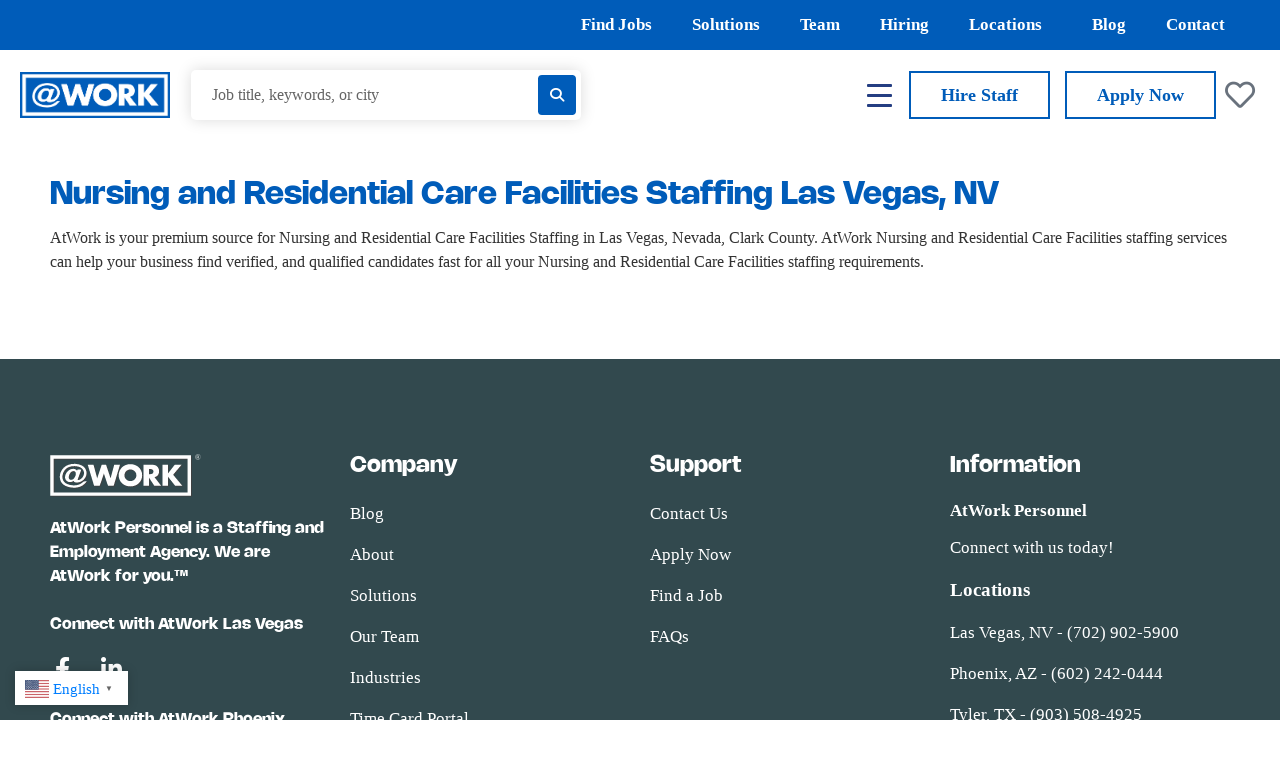

--- FILE ---
content_type: text/html; charset=UTF-8
request_url: https://www.atworknv.com/isl/Nursing-and-Residential-Care-Facilities-Staffing-Las-Vegas-NV/
body_size: 135662
content:
<!doctype html>
<html lang="en-US" prefix="og: https://ogp.me/ns#">
<head>
	<meta charset="UTF-8">
	<meta name="viewport" content="width=device-width, initial-scale=1">
	<link rel="profile" href="https://gmpg.org/xfn/11">
	<!-- Global site tag (gtag.js) - Google Analytics -->
<script async src="https://www.googletagmanager.com/gtag/js?id=G-3DK5CQD5MV"></script>
<script>
  window.dataLayer = window.dataLayer || [];
  function gtag(){dataLayer.push(arguments);}
  gtag('js', new Date());

  gtag('config', 'G-3DK5CQD5MV');
</script>
<!-- Search Engine Optimization by Rank Math - https://rankmath.com/ -->
<title>Nursing and Residential Care Facilities Staffing Las Vegas, NV - AtWork</title>
<meta name="robots" content="follow, index, max-snippet:-1, max-video-preview:-1, max-image-preview:large"/>
<link rel="canonical" href="https://www.atworknv.com/isl/nursing-and-residential-care-facilities-staffing-las-vegas-nv/" />
<meta property="og:locale" content="en_US" />
<meta property="og:type" content="article" />
<meta property="og:title" content="Nursing and Residential Care Facilities Staffing Las Vegas, NV - AtWork" />
<meta property="og:description" content="AtWork is your premium source for Nursing and Residential Care Facilities Staffing in Las Vegas, Nevada, Clark County. AtWork Nursing and Residential Care Facilities staffing services can help your business find verified, and qualified candidates fast for all your Nursing and Residential Care Facilities staffing requirements." />
<meta property="og:url" content="https://www.atworknv.com/isl/nursing-and-residential-care-facilities-staffing-las-vegas-nv/" />
<meta property="og:site_name" content="AtWork" />
<meta name="twitter:card" content="summary_large_image" />
<meta name="twitter:title" content="Nursing and Residential Care Facilities Staffing Las Vegas, NV - AtWork" />
<meta name="twitter:description" content="AtWork is your premium source for Nursing and Residential Care Facilities Staffing in Las Vegas, Nevada, Clark County. AtWork Nursing and Residential Care Facilities staffing services can help your business find verified, and qualified candidates fast for all your Nursing and Residential Care Facilities staffing requirements." />
<!-- /Rank Math WordPress SEO plugin -->

<link rel='dns-prefetch' href='//use.fontawesome.com' />
<link rel="alternate" type="application/rss+xml" title="AtWork &raquo; Feed" href="https://www.atworknv.com/feed/" />
<link rel="alternate" type="application/rss+xml" title="AtWork &raquo; Comments Feed" href="https://www.atworknv.com/comments/feed/" />
<link rel="alternate" type="application/rss+xml" title="AtWork &raquo; Nursing and Residential Care Facilities Staffing Las Vegas, NV Comments Feed" href="https://www.atworknv.com/isl/nursing-and-residential-care-facilities-staffing-las-vegas-nv/feed/" />
<link rel="alternate" title="oEmbed (JSON)" type="application/json+oembed" href="https://www.atworknv.com/wp-json/oembed/1.0/embed?url=https%3A%2F%2Fwww.atworknv.com%2Fisl%2Fnursing-and-residential-care-facilities-staffing-las-vegas-nv%2F" />
<link rel="alternate" title="oEmbed (XML)" type="text/xml+oembed" href="https://www.atworknv.com/wp-json/oembed/1.0/embed?url=https%3A%2F%2Fwww.atworknv.com%2Fisl%2Fnursing-and-residential-care-facilities-staffing-las-vegas-nv%2F&#038;format=xml" />
<style id='wp-img-auto-sizes-contain-inline-css'>
img:is([sizes=auto i],[sizes^="auto," i]){contain-intrinsic-size:3000px 1500px}
/*# sourceURL=wp-img-auto-sizes-contain-inline-css */
</style>
<link rel='stylesheet' id='dce-animations-css' href='https://www.atworknv.com/wp-content/plugins/dynamic-content-for-elementor/assets/css/animations.css?ver=2.13.5' media='all' />
<style id='wp-emoji-styles-inline-css'>

	img.wp-smiley, img.emoji {
		display: inline !important;
		border: none !important;
		box-shadow: none !important;
		height: 1em !important;
		width: 1em !important;
		margin: 0 0.07em !important;
		vertical-align: -0.1em !important;
		background: none !important;
		padding: 0 !important;
	}
/*# sourceURL=wp-emoji-styles-inline-css */
</style>
<link rel='stylesheet' id='wp-block-library-css' href='https://www.atworknv.com/wp-includes/css/dist/block-library/style.min.css?ver=6.9' media='all' />
<style id='global-styles-inline-css'>
:root{--wp--preset--aspect-ratio--square: 1;--wp--preset--aspect-ratio--4-3: 4/3;--wp--preset--aspect-ratio--3-4: 3/4;--wp--preset--aspect-ratio--3-2: 3/2;--wp--preset--aspect-ratio--2-3: 2/3;--wp--preset--aspect-ratio--16-9: 16/9;--wp--preset--aspect-ratio--9-16: 9/16;--wp--preset--color--black: #000000;--wp--preset--color--cyan-bluish-gray: #abb8c3;--wp--preset--color--white: #ffffff;--wp--preset--color--pale-pink: #f78da7;--wp--preset--color--vivid-red: #cf2e2e;--wp--preset--color--luminous-vivid-orange: #ff6900;--wp--preset--color--luminous-vivid-amber: #fcb900;--wp--preset--color--light-green-cyan: #7bdcb5;--wp--preset--color--vivid-green-cyan: #00d084;--wp--preset--color--pale-cyan-blue: #8ed1fc;--wp--preset--color--vivid-cyan-blue: #0693e3;--wp--preset--color--vivid-purple: #9b51e0;--wp--preset--gradient--vivid-cyan-blue-to-vivid-purple: linear-gradient(135deg,rgb(6,147,227) 0%,rgb(155,81,224) 100%);--wp--preset--gradient--light-green-cyan-to-vivid-green-cyan: linear-gradient(135deg,rgb(122,220,180) 0%,rgb(0,208,130) 100%);--wp--preset--gradient--luminous-vivid-amber-to-luminous-vivid-orange: linear-gradient(135deg,rgb(252,185,0) 0%,rgb(255,105,0) 100%);--wp--preset--gradient--luminous-vivid-orange-to-vivid-red: linear-gradient(135deg,rgb(255,105,0) 0%,rgb(207,46,46) 100%);--wp--preset--gradient--very-light-gray-to-cyan-bluish-gray: linear-gradient(135deg,rgb(238,238,238) 0%,rgb(169,184,195) 100%);--wp--preset--gradient--cool-to-warm-spectrum: linear-gradient(135deg,rgb(74,234,220) 0%,rgb(151,120,209) 20%,rgb(207,42,186) 40%,rgb(238,44,130) 60%,rgb(251,105,98) 80%,rgb(254,248,76) 100%);--wp--preset--gradient--blush-light-purple: linear-gradient(135deg,rgb(255,206,236) 0%,rgb(152,150,240) 100%);--wp--preset--gradient--blush-bordeaux: linear-gradient(135deg,rgb(254,205,165) 0%,rgb(254,45,45) 50%,rgb(107,0,62) 100%);--wp--preset--gradient--luminous-dusk: linear-gradient(135deg,rgb(255,203,112) 0%,rgb(199,81,192) 50%,rgb(65,88,208) 100%);--wp--preset--gradient--pale-ocean: linear-gradient(135deg,rgb(255,245,203) 0%,rgb(182,227,212) 50%,rgb(51,167,181) 100%);--wp--preset--gradient--electric-grass: linear-gradient(135deg,rgb(202,248,128) 0%,rgb(113,206,126) 100%);--wp--preset--gradient--midnight: linear-gradient(135deg,rgb(2,3,129) 0%,rgb(40,116,252) 100%);--wp--preset--font-size--small: 13px;--wp--preset--font-size--medium: 20px;--wp--preset--font-size--large: 36px;--wp--preset--font-size--x-large: 42px;--wp--preset--spacing--20: 0.44rem;--wp--preset--spacing--30: 0.67rem;--wp--preset--spacing--40: 1rem;--wp--preset--spacing--50: 1.5rem;--wp--preset--spacing--60: 2.25rem;--wp--preset--spacing--70: 3.38rem;--wp--preset--spacing--80: 5.06rem;--wp--preset--shadow--natural: 6px 6px 9px rgba(0, 0, 0, 0.2);--wp--preset--shadow--deep: 12px 12px 50px rgba(0, 0, 0, 0.4);--wp--preset--shadow--sharp: 6px 6px 0px rgba(0, 0, 0, 0.2);--wp--preset--shadow--outlined: 6px 6px 0px -3px rgb(255, 255, 255), 6px 6px rgb(0, 0, 0);--wp--preset--shadow--crisp: 6px 6px 0px rgb(0, 0, 0);}:root { --wp--style--global--content-size: 800px;--wp--style--global--wide-size: 1200px; }:where(body) { margin: 0; }.wp-site-blocks > .alignleft { float: left; margin-right: 2em; }.wp-site-blocks > .alignright { float: right; margin-left: 2em; }.wp-site-blocks > .aligncenter { justify-content: center; margin-left: auto; margin-right: auto; }:where(.wp-site-blocks) > * { margin-block-start: 24px; margin-block-end: 0; }:where(.wp-site-blocks) > :first-child { margin-block-start: 0; }:where(.wp-site-blocks) > :last-child { margin-block-end: 0; }:root { --wp--style--block-gap: 24px; }:root :where(.is-layout-flow) > :first-child{margin-block-start: 0;}:root :where(.is-layout-flow) > :last-child{margin-block-end: 0;}:root :where(.is-layout-flow) > *{margin-block-start: 24px;margin-block-end: 0;}:root :where(.is-layout-constrained) > :first-child{margin-block-start: 0;}:root :where(.is-layout-constrained) > :last-child{margin-block-end: 0;}:root :where(.is-layout-constrained) > *{margin-block-start: 24px;margin-block-end: 0;}:root :where(.is-layout-flex){gap: 24px;}:root :where(.is-layout-grid){gap: 24px;}.is-layout-flow > .alignleft{float: left;margin-inline-start: 0;margin-inline-end: 2em;}.is-layout-flow > .alignright{float: right;margin-inline-start: 2em;margin-inline-end: 0;}.is-layout-flow > .aligncenter{margin-left: auto !important;margin-right: auto !important;}.is-layout-constrained > .alignleft{float: left;margin-inline-start: 0;margin-inline-end: 2em;}.is-layout-constrained > .alignright{float: right;margin-inline-start: 2em;margin-inline-end: 0;}.is-layout-constrained > .aligncenter{margin-left: auto !important;margin-right: auto !important;}.is-layout-constrained > :where(:not(.alignleft):not(.alignright):not(.alignfull)){max-width: var(--wp--style--global--content-size);margin-left: auto !important;margin-right: auto !important;}.is-layout-constrained > .alignwide{max-width: var(--wp--style--global--wide-size);}body .is-layout-flex{display: flex;}.is-layout-flex{flex-wrap: wrap;align-items: center;}.is-layout-flex > :is(*, div){margin: 0;}body .is-layout-grid{display: grid;}.is-layout-grid > :is(*, div){margin: 0;}body{padding-top: 0px;padding-right: 0px;padding-bottom: 0px;padding-left: 0px;}a:where(:not(.wp-element-button)){text-decoration: underline;}:root :where(.wp-element-button, .wp-block-button__link){background-color: #32373c;border-width: 0;color: #fff;font-family: inherit;font-size: inherit;font-style: inherit;font-weight: inherit;letter-spacing: inherit;line-height: inherit;padding-top: calc(0.667em + 2px);padding-right: calc(1.333em + 2px);padding-bottom: calc(0.667em + 2px);padding-left: calc(1.333em + 2px);text-decoration: none;text-transform: inherit;}.has-black-color{color: var(--wp--preset--color--black) !important;}.has-cyan-bluish-gray-color{color: var(--wp--preset--color--cyan-bluish-gray) !important;}.has-white-color{color: var(--wp--preset--color--white) !important;}.has-pale-pink-color{color: var(--wp--preset--color--pale-pink) !important;}.has-vivid-red-color{color: var(--wp--preset--color--vivid-red) !important;}.has-luminous-vivid-orange-color{color: var(--wp--preset--color--luminous-vivid-orange) !important;}.has-luminous-vivid-amber-color{color: var(--wp--preset--color--luminous-vivid-amber) !important;}.has-light-green-cyan-color{color: var(--wp--preset--color--light-green-cyan) !important;}.has-vivid-green-cyan-color{color: var(--wp--preset--color--vivid-green-cyan) !important;}.has-pale-cyan-blue-color{color: var(--wp--preset--color--pale-cyan-blue) !important;}.has-vivid-cyan-blue-color{color: var(--wp--preset--color--vivid-cyan-blue) !important;}.has-vivid-purple-color{color: var(--wp--preset--color--vivid-purple) !important;}.has-black-background-color{background-color: var(--wp--preset--color--black) !important;}.has-cyan-bluish-gray-background-color{background-color: var(--wp--preset--color--cyan-bluish-gray) !important;}.has-white-background-color{background-color: var(--wp--preset--color--white) !important;}.has-pale-pink-background-color{background-color: var(--wp--preset--color--pale-pink) !important;}.has-vivid-red-background-color{background-color: var(--wp--preset--color--vivid-red) !important;}.has-luminous-vivid-orange-background-color{background-color: var(--wp--preset--color--luminous-vivid-orange) !important;}.has-luminous-vivid-amber-background-color{background-color: var(--wp--preset--color--luminous-vivid-amber) !important;}.has-light-green-cyan-background-color{background-color: var(--wp--preset--color--light-green-cyan) !important;}.has-vivid-green-cyan-background-color{background-color: var(--wp--preset--color--vivid-green-cyan) !important;}.has-pale-cyan-blue-background-color{background-color: var(--wp--preset--color--pale-cyan-blue) !important;}.has-vivid-cyan-blue-background-color{background-color: var(--wp--preset--color--vivid-cyan-blue) !important;}.has-vivid-purple-background-color{background-color: var(--wp--preset--color--vivid-purple) !important;}.has-black-border-color{border-color: var(--wp--preset--color--black) !important;}.has-cyan-bluish-gray-border-color{border-color: var(--wp--preset--color--cyan-bluish-gray) !important;}.has-white-border-color{border-color: var(--wp--preset--color--white) !important;}.has-pale-pink-border-color{border-color: var(--wp--preset--color--pale-pink) !important;}.has-vivid-red-border-color{border-color: var(--wp--preset--color--vivid-red) !important;}.has-luminous-vivid-orange-border-color{border-color: var(--wp--preset--color--luminous-vivid-orange) !important;}.has-luminous-vivid-amber-border-color{border-color: var(--wp--preset--color--luminous-vivid-amber) !important;}.has-light-green-cyan-border-color{border-color: var(--wp--preset--color--light-green-cyan) !important;}.has-vivid-green-cyan-border-color{border-color: var(--wp--preset--color--vivid-green-cyan) !important;}.has-pale-cyan-blue-border-color{border-color: var(--wp--preset--color--pale-cyan-blue) !important;}.has-vivid-cyan-blue-border-color{border-color: var(--wp--preset--color--vivid-cyan-blue) !important;}.has-vivid-purple-border-color{border-color: var(--wp--preset--color--vivid-purple) !important;}.has-vivid-cyan-blue-to-vivid-purple-gradient-background{background: var(--wp--preset--gradient--vivid-cyan-blue-to-vivid-purple) !important;}.has-light-green-cyan-to-vivid-green-cyan-gradient-background{background: var(--wp--preset--gradient--light-green-cyan-to-vivid-green-cyan) !important;}.has-luminous-vivid-amber-to-luminous-vivid-orange-gradient-background{background: var(--wp--preset--gradient--luminous-vivid-amber-to-luminous-vivid-orange) !important;}.has-luminous-vivid-orange-to-vivid-red-gradient-background{background: var(--wp--preset--gradient--luminous-vivid-orange-to-vivid-red) !important;}.has-very-light-gray-to-cyan-bluish-gray-gradient-background{background: var(--wp--preset--gradient--very-light-gray-to-cyan-bluish-gray) !important;}.has-cool-to-warm-spectrum-gradient-background{background: var(--wp--preset--gradient--cool-to-warm-spectrum) !important;}.has-blush-light-purple-gradient-background{background: var(--wp--preset--gradient--blush-light-purple) !important;}.has-blush-bordeaux-gradient-background{background: var(--wp--preset--gradient--blush-bordeaux) !important;}.has-luminous-dusk-gradient-background{background: var(--wp--preset--gradient--luminous-dusk) !important;}.has-pale-ocean-gradient-background{background: var(--wp--preset--gradient--pale-ocean) !important;}.has-electric-grass-gradient-background{background: var(--wp--preset--gradient--electric-grass) !important;}.has-midnight-gradient-background{background: var(--wp--preset--gradient--midnight) !important;}.has-small-font-size{font-size: var(--wp--preset--font-size--small) !important;}.has-medium-font-size{font-size: var(--wp--preset--font-size--medium) !important;}.has-large-font-size{font-size: var(--wp--preset--font-size--large) !important;}.has-x-large-font-size{font-size: var(--wp--preset--font-size--x-large) !important;}
/*# sourceURL=global-styles-inline-css */
</style>

<link rel='stylesheet' id='mpp_gutenberg-css' href='https://www.atworknv.com/wp-content/plugins/metronet-profile-picture/dist/blocks.style.build.css?ver=2.6.3' media='all' />
<link rel='stylesheet' id='advanced_admin_search_style-css' href='https://www.atworknv.com/wp-content/plugins/advanced-admin-search/css/style.css?ver=6.9' media='all' />
<link rel='stylesheet' id='applicantstack-jobs-css' href='https://www.atworknv.com/wp-content/plugins/wp-applicantstack-jobs-display/css/asj.css?ver=1.1.1' media='screen' />
<link rel='stylesheet' id='parent-style-css' href='https://www.atworknv.com/wp-content/themes/hello-elementor/style.css?ver=6.9' media='all' />
<link rel='stylesheet' id='child-style-css' href='https://www.atworknv.com/wp-content/themes/atwork-theme-hello-elementor-child/style.css?ver=1.0' media='all' />
<link rel='stylesheet' id='hello-elementor-css' href='https://www.atworknv.com/wp-content/themes/hello-elementor/assets/css/reset.css?ver=3.4.4' media='all' />
<link rel='stylesheet' id='hello-elementor-theme-style-css' href='https://www.atworknv.com/wp-content/themes/hello-elementor/assets/css/theme.css?ver=3.4.4' media='all' />
<link rel='stylesheet' id='hello-elementor-header-footer-css' href='https://www.atworknv.com/wp-content/themes/hello-elementor/assets/css/header-footer.css?ver=3.4.4' media='all' />
<link rel='stylesheet' id='widget-nav-menu-css' href='https://www.atworknv.com/wp-content/uploads/elementor/css/custom-pro-widget-nav-menu.min.css?ver=1754324258' media='all' />
<link rel='stylesheet' id='elementor-frontend-css' href='https://www.atworknv.com/wp-content/uploads/elementor/css/custom-frontend.min.css?ver=1754324258' media='all' />
<link rel='stylesheet' id='widget-image-css' href='https://www.atworknv.com/wp-content/plugins/elementor/assets/css/widget-image.min.css?ver=3.29.2' media='all' />
<link rel='stylesheet' id='widget-forms-css' href='https://www.atworknv.com/wp-content/plugins/elementor-pro/assets/css/widget-forms.min.css?ver=3.24.0' media='all' />
<link rel='stylesheet' id='flatpickr-css' href='https://www.atworknv.com/wp-content/plugins/elementor/assets/lib/flatpickr/flatpickr.min.css?ver=4.6.13' media='all' />
<link rel='stylesheet' id='widget-heading-css' href='https://www.atworknv.com/wp-content/plugins/elementor/assets/css/widget-heading.min.css?ver=3.29.2' media='all' />
<link rel='stylesheet' id='widget-social-icons-css' href='https://www.atworknv.com/wp-content/plugins/elementor/assets/css/widget-social-icons.min.css?ver=3.29.2' media='all' />
<link rel='stylesheet' id='e-apple-webkit-css' href='https://www.atworknv.com/wp-content/uploads/elementor/css/custom-apple-webkit.min.css?ver=1754324258' media='all' />
<link rel='stylesheet' id='widget-icon-list-css' href='https://www.atworknv.com/wp-content/uploads/elementor/css/custom-widget-icon-list.min.css?ver=1754324258' media='all' />
<link rel='stylesheet' id='elementor-icons-css' href='https://www.atworknv.com/wp-content/plugins/elementor/assets/lib/eicons/css/elementor-icons.min.css?ver=5.40.0' media='all' />
<link rel='stylesheet' id='elementor-post-4-css' href='https://www.atworknv.com/wp-content/uploads/elementor/css/post-4.css?ver=1754324258' media='all' />
<link rel='stylesheet' id='dashicons-css' href='https://www.atworknv.com/wp-includes/css/dashicons.min.css?ver=6.9' media='all' />
<link rel='stylesheet' id='elementor-pro-css' href='https://www.atworknv.com/wp-content/uploads/elementor/css/custom-pro-frontend.min.css?ver=1754324258' media='all' />
<link rel='stylesheet' id='font-awesome-5-all-css' href='https://www.atworknv.com/wp-content/plugins/elementor/assets/lib/font-awesome/css/all.min.css?ver=3.29.2' media='all' />
<link rel='stylesheet' id='font-awesome-4-shim-css' href='https://www.atworknv.com/wp-content/plugins/elementor/assets/lib/font-awesome/css/v4-shims.min.css?ver=3.29.2' media='all' />
<link rel='stylesheet' id='elementor-post-312-css' href='https://www.atworknv.com/wp-content/uploads/elementor/css/post-312.css?ver=1754324258' media='all' />
<link rel='stylesheet' id='elementor-post-309-css' href='https://www.atworknv.com/wp-content/uploads/elementor/css/post-309.css?ver=1754324258' media='all' />
<link rel='stylesheet' id='elementor-post-18675-css' href='https://www.atworknv.com/wp-content/uploads/elementor/css/post-18675.css?ver=1754324986' media='all' />
<link rel='stylesheet' id='ayecode-ui-css' href='https://www.atworknv.com/wp-content/plugins/userswp/vendor/ayecode/wp-ayecode-ui/assets-v5/css/ayecode-ui-compatibility.css?ver=0.2.40' media='all' />
<style id='ayecode-ui-inline-css'>
body.modal-open #wpadminbar{z-index:999}.embed-responsive-16by9 .fluid-width-video-wrapper{padding:0!important;position:initial}.aui-nav-links .pagination{justify-content:inherit}
/*# sourceURL=ayecode-ui-inline-css */
</style>
<link rel='stylesheet' id='font-awesome-css' href='https://use.fontawesome.com/releases/v6.7.2/css/all.css?wpfas=true' media='all' />
<link rel='stylesheet' id='ecs-styles-css' href='https://www.atworknv.com/wp-content/plugins/ele-custom-skin/assets/css/ecs-style.css?ver=3.1.9' media='all' />
<link rel='stylesheet' id='elementor-post-241-css' href='https://www.atworknv.com/wp-content/uploads/elementor/css/post-241.css?ver=1747350783' media='all' />
<link rel='stylesheet' id='elementor-post-255-css' href='https://www.atworknv.com/wp-content/uploads/elementor/css/post-255.css?ver=1642619179' media='all' />
<link rel='stylesheet' id='elementor-post-541-css' href='https://www.atworknv.com/wp-content/uploads/elementor/css/post-541.css?ver=1745535030' media='all' />
<link rel='stylesheet' id='elementor-post-696-css' href='https://www.atworknv.com/wp-content/uploads/elementor/css/post-696.css?ver=1696531471' media='all' />
<link rel='stylesheet' id='elementor-post-1424-css' href='https://www.atworknv.com/wp-content/uploads/elementor/css/post-1424.css?ver=1725392048' media='all' />
<link rel='stylesheet' id='elementor-post-1782-css' href='https://www.atworknv.com/wp-content/uploads/elementor/css/post-1782.css?ver=1745537771' media='all' />
<link rel='stylesheet' id='elementor-post-1997-css' href='https://www.atworknv.com/wp-content/uploads/elementor/css/post-1997.css?ver=1750175372' media='all' />
<link rel='stylesheet' id='elementor-post-2153-css' href='https://www.atworknv.com/wp-content/uploads/elementor/css/post-2153.css?ver=1745535251' media='all' />
<link rel='stylesheet' id='elementor-post-2189-css' href='https://www.atworknv.com/wp-content/uploads/elementor/css/post-2189.css?ver=1643303535' media='all' />
<link rel='stylesheet' id='elementor-post-2545-css' href='https://www.atworknv.com/wp-content/uploads/elementor/css/post-2545.css?ver=1643303606' media='all' />
<link rel='stylesheet' id='elementor-post-2847-css' href='https://www.atworknv.com/wp-content/uploads/elementor/css/post-2847.css?ver=1698176514' media='all' />
<link rel='stylesheet' id='elementor-post-3616-css' href='https://www.atworknv.com/wp-content/uploads/elementor/css/post-3616.css?ver=1641585833' media='all' />
<link rel='stylesheet' id='elementor-post-3672-css' href='https://www.atworknv.com/wp-content/uploads/elementor/css/post-3672.css?ver=1749754696' media='all' />
<link rel='stylesheet' id='elementor-post-5468-css' href='https://www.atworknv.com/wp-content/uploads/elementor/css/post-5468.css?ver=1640118314' media='all' />
<link rel='stylesheet' id='elementor-post-6385-css' href='https://www.atworknv.com/wp-content/uploads/elementor/css/post-6385.css?ver=1642640404' media='all' />
<link rel='stylesheet' id='elementor-post-7585-css' href='https://www.atworknv.com/wp-content/uploads/elementor/css/post-7585.css?ver=1642635272' media='all' />
<link rel='stylesheet' id='elementor-post-7927-css' href='https://www.atworknv.com/wp-content/uploads/elementor/css/post-7927.css?ver=1646163009' media='all' />
<link rel='stylesheet' id='elementor-post-8110-css' href='https://www.atworknv.com/wp-content/uploads/elementor/css/post-8110.css?ver=1642718639' media='all' />
<link rel='stylesheet' id='elementor-gf-local-opensans-css' href='https://www.atworknv.com/wp-content/uploads/elementor/google-fonts/css/opensans.css?ver=1749144854' media='all' />
<link rel='stylesheet' id='elementor-icons-shared-0-css' href='https://www.atworknv.com/wp-content/plugins/elementor/assets/lib/font-awesome/css/fontawesome.min.css?ver=5.15.3' media='all' />
<link rel='stylesheet' id='elementor-icons-fa-solid-css' href='https://www.atworknv.com/wp-content/plugins/elementor/assets/lib/font-awesome/css/solid.min.css?ver=5.15.3' media='all' />
<link rel='stylesheet' id='elementor-icons-fa-regular-css' href='https://www.atworknv.com/wp-content/plugins/elementor/assets/lib/font-awesome/css/regular.min.css?ver=5.15.3' media='all' />
<link rel='stylesheet' id='elementor-icons-fa-brands-css' href='https://www.atworknv.com/wp-content/plugins/elementor/assets/lib/font-awesome/css/brands.min.css?ver=5.15.3' media='all' />
<script src="https://www.atworknv.com/wp-includes/js/jquery/jquery.min.js?ver=3.7.1" id="jquery-core-js"></script>
<script src="https://www.atworknv.com/wp-includes/js/jquery/jquery-migrate.min.js?ver=3.4.1" id="jquery-migrate-js"></script>
<script src="https://www.atworknv.com/wp-content/plugins/userswp/vendor/ayecode/wp-ayecode-ui/assets/js/select2.min.js?ver=4.0.11" id="select2-js"></script>
<script src="https://www.atworknv.com/wp-content/plugins/userswp/vendor/ayecode/wp-ayecode-ui/assets-v5/js/bootstrap.bundle.min.js?ver=0.2.40" id="bootstrap-js-bundle-js"></script>
<script id="bootstrap-js-bundle-js-after">
function aui_init_greedy_nav(){jQuery('nav.greedy').each(function(i,obj){if(jQuery(this).hasClass("being-greedy")){return true}jQuery(this).addClass('navbar-expand');jQuery(this).off('shown.bs.tab').on('shown.bs.tab',function(e){if(jQuery(e.target).closest('.dropdown-menu').hasClass('greedy-links')){jQuery(e.target).closest('.greedy').find('.greedy-btn.dropdown').attr('aria-expanded','false');jQuery(e.target).closest('.greedy-links').removeClass('show').addClass('d-none')}});jQuery(document).off('mousemove','.greedy-btn').on('mousemove','.greedy-btn',function(e){jQuery('.dropdown-menu.greedy-links').removeClass('d-none')});var $vlinks='';var $dDownClass='';var ddItemClass='greedy-nav-item';if(jQuery(this).find('.navbar-nav').length){if(jQuery(this).find('.navbar-nav').hasClass("being-greedy")){return true}$vlinks=jQuery(this).find('.navbar-nav').addClass("being-greedy w-100").removeClass('overflow-hidden')}else if(jQuery(this).find('.nav').length){if(jQuery(this).find('.nav').hasClass("being-greedy")){return true}$vlinks=jQuery(this).find('.nav').addClass("being-greedy w-100").removeClass('overflow-hidden');$dDownClass=' mt-0 p-0 zi-5 ';ddItemClass+=' mt-0 me-0'}else{return false}jQuery($vlinks).append('<li class="nav-item list-unstyled ml-auto greedy-btn d-none dropdown"><button data-bs-toggle="collapse" class="nav-link greedy-nav-link" role="button"><i class="fas fa-ellipsis-h"></i> <span class="greedy-count badge bg-dark rounded-pill"></span></button><ul class="greedy-links dropdown-menu dropdown-menu-end '+$dDownClass+'"></ul></li>');var $hlinks=jQuery(this).find('.greedy-links');var $btn=jQuery(this).find('.greedy-btn');var numOfItems=0;var totalSpace=0;var closingTime=1000;var breakWidths=[];$vlinks.children().outerWidth(function(i,w){totalSpace+=w;numOfItems+=1;breakWidths.push(totalSpace)});var availableSpace,numOfVisibleItems,requiredSpace,buttonSpace,timer;function check(){buttonSpace=$btn.width();availableSpace=$vlinks.width()-10;numOfVisibleItems=$vlinks.children().length;requiredSpace=breakWidths[numOfVisibleItems-1];if(numOfVisibleItems>1&&requiredSpace>availableSpace){var $li=$vlinks.children().last().prev();$li.removeClass('nav-item').addClass(ddItemClass);if(!jQuery($hlinks).children().length){$li.find('.nav-link').addClass('w-100 dropdown-item rounded-0 rounded-bottom')}else{jQuery($hlinks).find('.nav-link').removeClass('rounded-top');$li.find('.nav-link').addClass('w-100 dropdown-item rounded-0 rounded-top')}$li.prependTo($hlinks);numOfVisibleItems-=1;check()}else if(availableSpace>breakWidths[numOfVisibleItems]){$hlinks.children().first().insertBefore($btn);numOfVisibleItems+=1;check()}jQuery($btn).find(".greedy-count").html(numOfItems-numOfVisibleItems);if(numOfVisibleItems===numOfItems){$btn.addClass('d-none')}else $btn.removeClass('d-none')}jQuery(window).on("resize",function(){check()});check()})}function aui_select2_locale(){var aui_select2_params={"i18n_select_state_text":"Select an option\u2026","i18n_no_matches":"No matches found","i18n_ajax_error":"Loading failed","i18n_input_too_short_1":"Please enter 1 or more characters","i18n_input_too_short_n":"Please enter %item% or more characters","i18n_input_too_long_1":"Please delete 1 character","i18n_input_too_long_n":"Please delete %item% characters","i18n_selection_too_long_1":"You can only select 1 item","i18n_selection_too_long_n":"You can only select %item% items","i18n_load_more":"Loading more results\u2026","i18n_searching":"Searching\u2026"};return{theme:"bootstrap-5",width:jQuery(this).data('width')?jQuery(this).data('width'):jQuery(this).hasClass('w-100')?'100%':'style',placeholder:jQuery(this).data('placeholder'),language:{errorLoading:function(){return aui_select2_params.i18n_searching},inputTooLong:function(args){var overChars=args.input.length-args.maximum;if(1===overChars){return aui_select2_params.i18n_input_too_long_1}return aui_select2_params.i18n_input_too_long_n.replace('%item%',overChars)},inputTooShort:function(args){var remainingChars=args.minimum-args.input.length;if(1===remainingChars){return aui_select2_params.i18n_input_too_short_1}return aui_select2_params.i18n_input_too_short_n.replace('%item%',remainingChars)},loadingMore:function(){return aui_select2_params.i18n_load_more},maximumSelected:function(args){if(args.maximum===1){return aui_select2_params.i18n_selection_too_long_1}return aui_select2_params.i18n_selection_too_long_n.replace('%item%',args.maximum)},noResults:function(){return aui_select2_params.i18n_no_matches},searching:function(){return aui_select2_params.i18n_searching}}}}function aui_init_select2(){var select2_args=jQuery.extend({},aui_select2_locale());jQuery("select.aui-select2").each(function(){if(!jQuery(this).hasClass("select2-hidden-accessible")){jQuery(this).select2(select2_args)}})}function aui_time_ago(selector){var aui_timeago_params={"prefix_ago":"","suffix_ago":" ago","prefix_after":"after ","suffix_after":"","seconds":"less than a minute","minute":"about a minute","minutes":"%d minutes","hour":"about an hour","hours":"about %d hours","day":"a day","days":"%d days","month":"about a month","months":"%d months","year":"about a year","years":"%d years"};var templates={prefix:aui_timeago_params.prefix_ago,suffix:aui_timeago_params.suffix_ago,seconds:aui_timeago_params.seconds,minute:aui_timeago_params.minute,minutes:aui_timeago_params.minutes,hour:aui_timeago_params.hour,hours:aui_timeago_params.hours,day:aui_timeago_params.day,days:aui_timeago_params.days,month:aui_timeago_params.month,months:aui_timeago_params.months,year:aui_timeago_params.year,years:aui_timeago_params.years};var template=function(t,n){return templates[t]&&templates[t].replace(/%d/i,Math.abs(Math.round(n)))};var timer=function(time){if(!time)return;time=time.replace(/\.\d+/,"");time=time.replace(/-/,"/").replace(/-/,"/");time=time.replace(/T/," ").replace(/Z/," UTC");time=time.replace(/([\+\-]\d\d)\:?(\d\d)/," $1$2");time=new Date(time*1000||time);var now=new Date();var seconds=((now.getTime()-time)*.001)>>0;var minutes=seconds/60;var hours=minutes/60;var days=hours/24;var years=days/365;return templates.prefix+(seconds<45&&template('seconds',seconds)||seconds<90&&template('minute',1)||minutes<45&&template('minutes',minutes)||minutes<90&&template('hour',1)||hours<24&&template('hours',hours)||hours<42&&template('day',1)||days<30&&template('days',days)||days<45&&template('month',1)||days<365&&template('months',days/30)||years<1.5&&template('year',1)||template('years',years))+templates.suffix};var elements=document.getElementsByClassName(selector);if(selector&&elements&&elements.length){for(var i in elements){var $el=elements[i];if(typeof $el==='object'){$el.innerHTML='<i class="far fa-clock"></i> '+timer($el.getAttribute('title')||$el.getAttribute('datetime'))}}}setTimeout(function(){aui_time_ago(selector)},60000)}function aui_init_tooltips(){jQuery('[data-bs-toggle="tooltip"]').tooltip();jQuery('[data-bs-toggle="popover"]').popover();jQuery('[data-bs-toggle="popover-html"]').popover({html:true,sanitize:false});jQuery('[data-bs-toggle="popover"],[data-bs-toggle="popover-html"]').on('inserted.bs.popover',function(){jQuery('body > .popover').wrapAll("<div class='bsui' />")})}$aui_doing_init_flatpickr=false;function aui_init_flatpickr(){if(typeof jQuery.fn.flatpickr==="function"&&!$aui_doing_init_flatpickr){$aui_doing_init_flatpickr=true;try{flatpickr.localize({weekdays:{shorthand:['Sun','Mon','Tue','Wed','Thu','Fri','Sat'],longhand:['Sun','Mon','Tue','Wed','Thu','Fri','Sat'],},months:{shorthand:['Jan','Feb','Mar','Apr','May','Jun','Jul','Aug','Sep','Oct','Nov','Dec'],longhand:['January','February','March','April','May','June','July','August','September','October','November','December'],},daysInMonth:[31,28,31,30,31,30,31,31,30,31,30,31],firstDayOfWeek:1,ordinal:function(nth){var s=nth%100;if(s>3&&s<21)return"th";switch(s%10){case 1:return"st";case 2:return"nd";case 3:return"rd";default:return"th"}},rangeSeparator:' to ',weekAbbreviation:'Wk',scrollTitle:'Scroll to increment',toggleTitle:'Click to toggle',amPM:['AM','PM'],yearAriaLabel:'Year',hourAriaLabel:'Hour',minuteAriaLabel:'Minute',time_24hr:false})}catch(err){console.log(err.message)}jQuery('input[data-aui-init="flatpickr"]:not(.flatpickr-input)').flatpickr()}$aui_doing_init_flatpickr=false}$aui_doing_init_iconpicker=false;function aui_init_iconpicker(){if(typeof jQuery.fn.iconpicker==="function"&&!$aui_doing_init_iconpicker){$aui_doing_init_iconpicker=true;jQuery('input[data-aui-init="iconpicker"]:not(.iconpicker-input)').iconpicker()}$aui_doing_init_iconpicker=false}function aui_modal_iframe($title,$url,$footer,$dismissible,$class,$dialog_class,$body_class,responsive){if(!$body_class){$body_class='p-0'}var wClass='text-center position-absolute w-100 text-dark overlay overlay-white p-0 m-0 d-flex justify-content-center align-items-center';var wStyle='';var sStyle='';var $body="",sClass="w-100 p-0 m-0";if(responsive){$body+='<div class="embed-responsive embed-responsive-16by9 ratio ratio-16x9">';wClass+=' h-100';sClass+=' embed-responsive-item'}else{wClass+=' vh-100';sClass+=' vh-100';wStyle+=' height: 90vh !important;';sStyle+=' height: 90vh !important;'}$body+='<div class="ac-preview-loading '+wClass+'" style="left:0;top:0;'+wStyle+'"><div class="spinner-border" role="status"></div></div>';$body+='<iframe id="embedModal-iframe" class="'+sClass+'" style="'+sStyle+'" src="" width="100%" height="100%" frameborder="0" allowtransparency="true"></iframe>';if(responsive){$body+='</div>'}$m=aui_modal($title,$body,$footer,$dismissible,$class,$dialog_class,$body_class);const auiModal=document.getElementById('aui-modal');auiModal.addEventListener('shown.bs.modal',function(e){iFrame=jQuery('#embedModal-iframe');jQuery('.ac-preview-loading').removeClass('d-none').addClass('d-flex');iFrame.attr({src:$url});iFrame.load(function(){jQuery('.ac-preview-loading').removeClass('d-flex').addClass('d-none')})});return $m}function aui_modal($title,$body,$footer,$dismissible,$class,$dialog_class,$body_class){if(!$class){$class=''}if(!$dialog_class){$dialog_class=''}if(!$body){$body='<div class="text-center"><div class="spinner-border" role="status"></div></div>'}jQuery('.aui-modal').remove();jQuery('.modal-backdrop').remove();jQuery('body').css({overflow:'','padding-right':''});var $modal='';$modal+='<div id="aui-modal" class="modal aui-modal fade shadow bsui '+$class+'" tabindex="-1">'+'<div class="modal-dialog modal-dialog-centered '+$dialog_class+'">'+'<div class="modal-content border-0 shadow">';if($title){$modal+='<div class="modal-header">'+'<h5 class="modal-title">'+$title+'</h5>';if($dismissible){$modal+='<button type="button" class="btn-close" data-bs-dismiss="modal" aria-label="Close">'+'</button>'}$modal+='</div>'}$modal+='<div class="modal-body '+$body_class+'">'+$body+'</div>';if($footer){$modal+='<div class="modal-footer">'+$footer+'</div>'}$modal+='</div>'+'</div>'+'</div>';jQuery('body').append($modal);const ayeModal=new bootstrap.Modal('.aui-modal',{});ayeModal.show()}function aui_conditional_fields(form){jQuery(form).find(".aui-conditional-field").each(function(){var $element_require=jQuery(this).data('element-require');if($element_require){$element_require=$element_require.replace("&#039;","'");$element_require=$element_require.replace("&quot;",'"');if(aui_check_form_condition($element_require,form)){jQuery(this).removeClass('d-none')}else{jQuery(this).addClass('d-none')}}})}function aui_check_form_condition(condition,form){if(form){condition=condition.replace(/\(form\)/g,"('"+form+"')")}return new Function("return "+condition+";")()}jQuery.fn.aui_isOnScreen=function(){var win=jQuery(window);var viewport={top:win.scrollTop(),left:win.scrollLeft()};viewport.right=viewport.left+win.width();viewport.bottom=viewport.top+win.height();var bounds=this.offset();bounds.right=bounds.left+this.outerWidth();bounds.bottom=bounds.top+this.outerHeight();return(!(viewport.right<bounds.left||viewport.left>bounds.right||viewport.bottom<bounds.top||viewport.top>bounds.bottom))};function aui_carousel_maybe_show_multiple_items($carousel){var $items={};var $item_count=0;if(!jQuery($carousel).find('.carousel-inner-original').length){jQuery($carousel).append('<div class="carousel-inner-original d-none">'+jQuery($carousel).find('.carousel-inner').html().replaceAll('carousel-item','not-carousel-item')+'</div>')}jQuery($carousel).find('.carousel-inner-original .not-carousel-item').each(function(){$items[$item_count]=jQuery(this).html();$item_count++});if(!$item_count){return}if(jQuery(window).width()<=576){if(jQuery($carousel).find('.carousel-inner').hasClass('aui-multiple-items')&&jQuery($carousel).find('.carousel-inner-original').length){jQuery($carousel).find('.carousel-inner').removeClass('aui-multiple-items').html(jQuery($carousel).find('.carousel-inner-original').html().replaceAll('not-carousel-item','carousel-item'));jQuery($carousel).find(".carousel-indicators li").removeClass("d-none")}}else{var $md_count=jQuery($carousel).data('limit_show');var $md_cols_count=jQuery($carousel).data('cols_show');var $new_items='';var $new_items_count=0;var $new_item_count=0;var $closed=true;Object.keys($items).forEach(function(key,index){if(index!=0&&Number.isInteger(index/$md_count)){$new_items+='</div></div>';$closed=true}if(index==0||Number.isInteger(index/$md_count)){$row_cols_class=$md_cols_count?' g-lg-4 g-3 row-cols-1 row-cols-lg-'+$md_cols_count:'';$active=index==0?'active':'';$new_items+='<div class="carousel-item '+$active+'"><div class="row'+$row_cols_class+' ">';$closed=false;$new_items_count++;$new_item_count=0}$new_items+='<div class="col ">'+$items[index]+'</div>';$new_item_count++});if(!$closed){if($md_count-$new_item_count>0){$placeholder_count=$md_count-$new_item_count;while($placeholder_count>0){$new_items+='<div class="col "></div>';$placeholder_count--}}$new_items+='</div></div>'}jQuery($carousel).find('.carousel-inner').addClass('aui-multiple-items').html($new_items);jQuery($carousel).find('.carousel-item.active img').each(function(){if(real_srcset=jQuery(this).attr("data-srcset")){if(!jQuery(this).attr("srcset"))jQuery(this).attr("srcset",real_srcset)}if(real_src=jQuery(this).attr("data-src")){if(!jQuery(this).attr("srcset"))jQuery(this).attr("src",real_src)}});$hide_count=$new_items_count-1;jQuery($carousel).find(".carousel-indicators li:gt("+$hide_count+")").addClass("d-none")}jQuery(window).trigger("aui_carousel_multiple")}function aui_init_carousel_multiple_items(){jQuery(window).on("resize",function(){jQuery('.carousel-multiple-items').each(function(){aui_carousel_maybe_show_multiple_items(this)})});jQuery('.carousel-multiple-items').each(function(){aui_carousel_maybe_show_multiple_items(this)})}function init_nav_sub_menus(){jQuery('.navbar-multi-sub-menus').each(function(i,obj){if(jQuery(this).hasClass("has-sub-sub-menus")){return true}jQuery(this).addClass('has-sub-sub-menus');jQuery(this).find('.dropdown-menu a.dropdown-toggle').on('click',function(e){var $el=jQuery(this);$el.toggleClass('active-dropdown');var $parent=jQuery(this).offsetParent(".dropdown-menu");if(!jQuery(this).next().hasClass('show')){jQuery(this).parents('.dropdown-menu').first().find('.show').removeClass("show")}var $subMenu=jQuery(this).next(".dropdown-menu");$subMenu.toggleClass('show');jQuery(this).parent("li").toggleClass('show');jQuery(this).parents('li.nav-item.dropdown.show').on('hidden.bs.dropdown',function(e){jQuery('.dropdown-menu .show').removeClass("show");$el.removeClass('active-dropdown')});if(!$parent.parent().hasClass('navbar-nav')){$el.next().addClass('position-relative border-top border-bottom')}return false})})}function aui_lightbox_embed($link,ele){ele.preventDefault();jQuery('.aui-carousel-modal').remove();var $modal='<div class="modal fade aui-carousel-modal bsui" id="aui-carousel-modal" tabindex="-1" role="dialog" aria-labelledby="aui-modal-title" aria-hidden="true"><div class="modal-dialog modal-dialog-centered modal-xl mw-100"><div class="modal-content bg-transparent border-0 shadow-none"><div class="modal-header"><h5 class="modal-title" id="aui-modal-title"></h5></div><div class="modal-body text-center"><i class="fas fa-circle-notch fa-spin fa-3x"></i></div></div></div></div>';jQuery('body').append($modal);const ayeModal=new bootstrap.Modal('.aui-carousel-modal',{});const myModalEl=document.getElementById('aui-carousel-modal');myModalEl.addEventListener('hidden.bs.modal',event=>{jQuery(".aui-carousel-modal iframe").attr('src','')});jQuery('.aui-carousel-modal').on('shown.bs.modal',function(e){jQuery('.aui-carousel-modal .carousel-item.active').find('iframe').each(function(){var $iframe=jQuery(this);$iframe.parent().find('.ac-preview-loading').removeClass('d-none').addClass('d-flex');if(!$iframe.attr('src')&&$iframe.data('src')){$iframe.attr('src',$iframe.data('src'))}$iframe.on('load',function(){setTimeout(function(){$iframe.parent().find('.ac-preview-loading').removeClass('d-flex').addClass('d-none')},1250)})})});$container=jQuery($link).closest('.aui-gallery');$clicked_href=jQuery($link).attr('href');$images=[];$container.find('.aui-lightbox-image, .aui-lightbox-iframe').each(function(){var a=this;var href=jQuery(a).attr('href');if(href){$images.push(href)}});if($images.length){var $carousel='<div id="aui-embed-slider-modal" class="carousel slide" >';if($images.length>1){$i=0;$carousel+='<ol class="carousel-indicators position-fixed">';$container.find('.aui-lightbox-image, .aui-lightbox-iframe').each(function(){$active=$clicked_href==jQuery(this).attr('href')?'active':'';$carousel+='<li data-bs-target="#aui-embed-slider-modal" data-bs-slide-to="'+$i+'" class="'+$active+'"></li>';$i++});$carousel+='</ol>'}$i=0;$rtl_class='justify-content-start';$carousel+='<div class="carousel-inner d-flex align-items-center '+$rtl_class+'">';$container.find('.aui-lightbox-image').each(function(){var a=this;var href=jQuery(a).attr('href');$active=$clicked_href==jQuery(this).attr('href')?'active':'';$carousel+='<div class="carousel-item '+$active+'"><div>';var css_height=window.innerWidth>window.innerHeight?'90vh':'auto';var srcset=jQuery(a).find('img').attr('srcset');var sizes='';if(srcset){var sources=srcset.split(',').map(s=>{var parts=s.trim().split(' ');return{width:parseInt(parts[1].replace('w','')),descriptor:parts[1].replace('w','px')}}).sort((a,b)=>b.width-a.width);sizes=sources.map((source,index,array)=>{if(index===0){return `${source.descriptor}`}else{return `(max-width:${source.width-1}px)${array[index-1].descriptor}`}}).reverse().join(', ')}var img=href?jQuery(a).find('img').clone().attr('src',href).attr('sizes',sizes).removeClass().addClass('mx-auto d-block w-auto rounded').css({'max-height':css_height,'max-width':'98%'}).get(0).outerHTML:jQuery(a).find('img').clone().removeClass().addClass('mx-auto d-block w-auto rounded').css({'max-height':css_height,'max-width':'98%'}).get(0).outerHTML;$carousel+=img;if(jQuery(a).parent().find('.carousel-caption').length){$carousel+=jQuery(a).parent().find('.carousel-caption').clone().removeClass('sr-only visually-hidden').get(0).outerHTML}else if(jQuery(a).parent().find('.figure-caption').length){$carousel+=jQuery(a).parent().find('.figure-caption').clone().removeClass('sr-only visually-hidden').addClass('carousel-caption').get(0).outerHTML}$carousel+='</div></div>';$i++});$container.find('.aui-lightbox-iframe').each(function(){var a=this;var css_height=window.innerWidth>window.innerHeight?'90vh;':'auto;';var styleWidth=$images.length>1?'max-width:70%;':'';$active=$clicked_href==jQuery(this).attr('href')?'active':'';$carousel+='<div class="carousel-item '+$active+'"><div class="modal-xl mx-auto ratio ratio-16x9" style="max-height:'+css_height+styleWidth+'">';var url=jQuery(a).attr('href');var iframe='<div class="ac-preview-loading text-light d-none" style="left:0;top:0;height:'+css_height+'"><div class="spinner-border m-auto" role="status"></div></div>';iframe+='<iframe class="aui-carousel-iframe" style="height:'+css_height+'" src="" data-src="'+url+'?rel=0&amp;showinfo=0&amp;modestbranding=1&amp;autoplay=1" allow="autoplay"></iframe>';var img=iframe;$carousel+=img;$carousel+='</div></div>';$i++});$carousel+='</div>';if($images.length>1){$carousel+='<a class="carousel-control-prev" href="#aui-embed-slider-modal" role="button" data-bs-slide="prev">';$carousel+='<span class="carousel-control-prev-icon" aria-hidden="true"></span>';$carousel+=' <a class="carousel-control-next" href="#aui-embed-slider-modal" role="button" data-bs-slide="next">';$carousel+='<span class="carousel-control-next-icon" aria-hidden="true"></span>';$carousel+='</a>'}$carousel+='</div>';var $close='<button type="button" class="btn-close btn-close-white text-end position-fixed" style="right: 20px;top: 10px; z-index: 1055;" data-bs-dismiss="modal" aria-label="Close"></button>';jQuery('.aui-carousel-modal .modal-content').html($carousel).prepend($close);ayeModal.show();try{if('ontouchstart'in document.documentElement||navigator.maxTouchPoints>0){let _bsC=new bootstrap.Carousel('#aui-embed-slider-modal')}}catch(err){}}}function aui_init_lightbox_embed(){jQuery('.aui-lightbox-image, .aui-lightbox-iframe').off('click').on("click",function(ele){aui_lightbox_embed(this,ele)})}function aui_init_modal_iframe(){jQuery('.aui-has-embed, [data-aui-embed="iframe"]').each(function(e){if(!jQuery(this).hasClass('aui-modal-iframed')&&jQuery(this).data('embed-url')){jQuery(this).addClass('aui-modal-iframed');jQuery(this).on("click",function(e1){aui_modal_iframe('',jQuery(this).data('embed-url'),'',true,'','modal-lg','aui-modal-iframe p-0',true);return false})}})}$aui_doing_toast=false;function aui_toast($id,$type,$title,$title_small,$body,$time,$can_close){if($aui_doing_toast){setTimeout(function(){aui_toast($id,$type,$title,$title_small,$body,$time,$can_close)},500);return}$aui_doing_toast=true;if($can_close==null){$can_close=false}if($time==''||$time==null){$time=3000}if(document.getElementById($id)){jQuery('#'+$id).toast('show');setTimeout(function(){$aui_doing_toast=false},500);return}var uniqid=Date.now();if($id){uniqid=$id}$op="";$tClass='';$thClass='';$icon="";if($type=='success'){$op="opacity:.92;";$tClass='alert bg-success w-auto';$thClass='bg-transparent border-0 text-white';$icon="<div class='h5 m-0 p-0'><i class='fas fa-check-circle me-2'></i></div>"}else if($type=='error'||$type=='danger'){$op="opacity:.92;";$tClass='alert bg-danger  w-auto';$thClass='bg-transparent border-0 text-white';$icon="<div class='h5 m-0 p-0'><i class='far fa-times-circle me-2'></i></div>"}else if($type=='info'){$op="opacity:.92;";$tClass='alert bg-info  w-auto';$thClass='bg-transparent border-0 text-white';$icon="<div class='h5 m-0 p-0'><i class='fas fa-info-circle me-2'></i></div>"}else if($type=='warning'){$op="opacity:.92;";$tClass='alert bg-warning  w-auto';$thClass='bg-transparent border-0 text-dark';$icon="<div class='h5 m-0 p-0'><i class='fas fa-exclamation-triangle me-2'></i></div>"}if(!document.getElementById("aui-toasts")){jQuery('body').append('<div class="bsui" id="aui-toasts"><div class="position-fixed aui-toast-bottom-right pr-3 pe-3 mb-1" style="z-index: 500000;right: 0;bottom: 0;'+$op+'"></div></div>')}$toast='<div id="'+uniqid+'" class="toast fade hide shadow hover-shadow '+$tClass+'" style="" role="alert" aria-live="assertive" aria-atomic="true" data-bs-delay="'+$time+'">';if($type||$title||$title_small){$toast+='<div class="toast-header '+$thClass+'">';if($icon){$toast+=$icon}if($title){$toast+='<strong class="me-auto">'+$title+'</strong>'}if($title_small){$toast+='<small>'+$title_small+'</small>'}if($can_close){$toast+='<button type="button" class="ms-2 mb-1 btn-close" data-bs-dismiss="toast" aria-label="Close"></button>'}$toast+='</div>'}if($body){$toast+='<div class="toast-body">'+$body+'</div>'}$toast+='</div>';jQuery('.aui-toast-bottom-right').prepend($toast);jQuery('#'+uniqid).toast('show');setTimeout(function(){$aui_doing_toast=false},500)}function aui_init_counters(){const animNum=(EL)=>{if(EL._isAnimated)return;EL._isAnimated=true;let end=EL.dataset.auiend;let start=EL.dataset.auistart;let duration=EL.dataset.auiduration?EL.dataset.auiduration:2000;let seperator=EL.dataset.auisep?EL.dataset.auisep:'';jQuery(EL).prop('Counter',start).animate({Counter:end},{duration:Math.abs(duration),easing:'swing',step:function(now){const text=seperator?(Math.ceil(now)).toLocaleString('en-US'):Math.ceil(now);const html=seperator?text.split(",").map(n=>`<span class="count">${n}</span>`).join(","):text;if(seperator&&seperator!=','){html.replace(',',seperator)}jQuery(this).html(html)}})};const inViewport=(entries,observer)=>{entries.forEach(entry=>{if(entry.isIntersecting)animNum(entry.target)})};jQuery("[data-auicounter]").each((i,EL)=>{const observer=new IntersectionObserver(inViewport);observer.observe(EL)})}function aui_init(){aui_init_counters();init_nav_sub_menus();aui_init_tooltips();aui_init_select2();aui_init_flatpickr();aui_init_iconpicker();aui_init_greedy_nav();aui_time_ago('timeago');aui_init_carousel_multiple_items();aui_init_lightbox_embed();aui_init_modal_iframe()}jQuery(window).on("load",function(){aui_init()});jQuery(function($){var ua=navigator.userAgent.toLowerCase();var isiOS=ua.match(/(iphone|ipod|ipad)/);if(isiOS){var pS=0;pM=parseFloat($('body').css('marginTop'));$(document).on('show.bs.modal',function(){pS=window.scrollY;$('body').css({marginTop:-pS,overflow:'hidden',position:'fixed',})}).on('hidden.bs.modal',function(){$('body').css({marginTop:pM,overflow:'visible',position:'inherit',});window.scrollTo(0,pS)})}$(document).on('slide.bs.carousel',function(el){var $_modal=$(el.relatedTarget).closest('.aui-carousel-modal:visible').length?$(el.relatedTarget).closest('.aui-carousel-modal:visible'):'';if($_modal&&$_modal.find('.carousel-item iframe.aui-carousel-iframe').length){$_modal.find('.carousel-item.active iframe.aui-carousel-iframe').each(function(){if($(this).attr('src')){$(this).data('src',$(this).attr('src'));$(this).attr('src','')}});if($(el.relatedTarget).find('iframe.aui-carousel-iframe').length){$(el.relatedTarget).find('.ac-preview-loading').removeClass('d-none').addClass('d-flex');var $cIframe=$(el.relatedTarget).find('iframe.aui-carousel-iframe');if(!$cIframe.attr('src')&&$cIframe.data('src')){$cIframe.attr('src',$cIframe.data('src'))}$cIframe.on('load',function(){setTimeout(function(){$_modal.find('.ac-preview-loading').removeClass('d-flex').addClass('d-none')},1250)})}}})});var aui_confirm=function(message,okButtonText,cancelButtonText,isDelete,large){okButtonText=okButtonText||'Yes';cancelButtonText=cancelButtonText||'Cancel';message=message||'Are you sure?';sizeClass=large?'':'modal-sm';btnClass=isDelete?'btn-danger':'btn-primary';deferred=jQuery.Deferred();var $body="";$body+="<h3 class='h4 py-3 text-center text-dark'>"+message+"</h3>";$body+="<div class='d-flex'>";$body+="<button class='btn btn-outline-secondary w-50 btn-round' data-bs-dismiss='modal'  onclick='deferred.resolve(false);'>"+cancelButtonText+"</button>";$body+="<button class='btn "+btnClass+" ms-2 w-50 btn-round' data-bs-dismiss='modal'  onclick='deferred.resolve(true);'>"+okButtonText+"</button>";$body+="</div>";$modal=aui_modal('',$body,'',false,'',sizeClass);return deferred.promise()};function aui_flip_color_scheme_on_scroll($value,$iframe){if(!$value)$value=window.scrollY;var navbar=$iframe?$iframe.querySelector('.color-scheme-flip-on-scroll'):document.querySelector('.color-scheme-flip-on-scroll');if(navbar==null)return;let cs_original=navbar.dataset.cso;let cs_scroll=navbar.dataset.css;if(!cs_scroll&&!cs_original){if(navbar.classList.contains('navbar-light')){cs_original='navbar-light';cs_scroll='navbar-dark'}else if(navbar.classList.contains('navbar-dark')){cs_original='navbar-dark';cs_scroll='navbar-light'}navbar.dataset.cso=cs_original;navbar.dataset.css=cs_scroll}if($value>0||navbar.classList.contains('nav-menu-open')){navbar.classList.remove(cs_original);navbar.classList.add(cs_scroll)}else{navbar.classList.remove(cs_scroll);navbar.classList.add(cs_original)}}window.onscroll=function(){aui_set_data_scroll();aui_flip_color_scheme_on_scroll()};function aui_set_data_scroll(){document.documentElement.dataset.scroll=window.scrollY}aui_set_data_scroll();aui_flip_color_scheme_on_scroll();
//# sourceURL=bootstrap-js-bundle-js-after
</script>
<script id="advanced_admin_desktop_search_script-js-extra">
var advanced_admin_search = {"ajaxurl":"https://www.atworknv.com/wp-admin/admin-ajax.php","ajax_nonce":"bf1d286dc0"};
//# sourceURL=advanced_admin_desktop_search_script-js-extra
</script>
<script src="https://www.atworknv.com/wp-content/plugins/advanced-admin-search/js/jquery-admin-desktop-search.js?ver=6.9" id="advanced_admin_desktop_search_script-js"></script>
<script id="advanced_admin_mobile_search_script-js-extra">
var advanced_admin_search = {"ajaxurl":"https://www.atworknv.com/wp-admin/admin-ajax.php","ajax_nonce":"bf1d286dc0"};
//# sourceURL=advanced_admin_mobile_search_script-js-extra
</script>
<script src="https://www.atworknv.com/wp-content/plugins/advanced-admin-search/js/jquery-admin-mobile-search.js?ver=6.9" id="advanced_admin_mobile_search_script-js"></script>
<script id="advanced_admin_page_search_script-js-extra">
var advanced_admin_search = {"ajaxurl":"https://www.atworknv.com/wp-admin/admin-ajax.php","ajax_nonce":"bf1d286dc0"};
//# sourceURL=advanced_admin_page_search_script-js-extra
</script>
<script src="https://www.atworknv.com/wp-content/plugins/advanced-admin-search/js/jquery-admin-page-search.js?ver=6.9" id="advanced_admin_page_search_script-js"></script>
<script id="userswp-js-extra">
var uwp_localize_data = {"uwp_more_char_limit":"100","uwp_more_text":"more","uwp_less_text":"less","error":"Something went wrong.","error_retry":"Something went wrong, please retry.","uwp_more_ellipses_text":"...","ajaxurl":"https://www.atworknv.com/wp-admin/admin-ajax.php","login_modal":"1","register_modal":"1","forgot_modal":"1","uwp_pass_strength":"0","uwp_strong_pass_msg":"Please enter valid strong password.","default_banner":"https://www.atworknv.com/wp-content/plugins/userswp/assets/images/banner.png","basicNonce":"f4e667c126"};
//# sourceURL=userswp-js-extra
</script>
<script src="https://www.atworknv.com/wp-content/plugins/userswp/assets/js/users-wp.min.js?ver=1.2.38" id="userswp-js"></script>
<script src="https://www.atworknv.com/wp-content/plugins/elementor/assets/lib/font-awesome/js/v4-shims.min.js?ver=3.29.2" id="font-awesome-4-shim-js"></script>
<script id="ecs_ajax_load-js-extra">
var ecs_ajax_params = {"ajaxurl":"https://www.atworknv.com/wp-admin/admin-ajax.php","posts":"{\"page\":0,\"isl\":\"Nursing-and-Residential-Care-Facilities-Staffing-Las-Vegas-NV\",\"post_type\":\"isl\",\"name\":\"nursing-and-residential-care-facilities-staffing-las-vegas-nv\",\"error\":\"\",\"m\":\"\",\"p\":0,\"post_parent\":\"\",\"subpost\":\"\",\"subpost_id\":\"\",\"attachment\":\"\",\"attachment_id\":0,\"pagename\":\"\",\"page_id\":0,\"second\":\"\",\"minute\":\"\",\"hour\":\"\",\"day\":0,\"monthnum\":0,\"year\":0,\"w\":0,\"category_name\":\"\",\"tag\":\"\",\"cat\":\"\",\"tag_id\":\"\",\"author\":\"\",\"author_name\":\"\",\"feed\":\"\",\"tb\":\"\",\"paged\":0,\"meta_key\":\"\",\"meta_value\":\"\",\"preview\":\"\",\"s\":\"\",\"sentence\":\"\",\"title\":\"\",\"fields\":\"all\",\"menu_order\":\"\",\"embed\":\"\",\"category__in\":[],\"category__not_in\":[],\"category__and\":[],\"post__in\":[],\"post__not_in\":[],\"post_name__in\":[],\"tag__in\":[],\"tag__not_in\":[],\"tag__and\":[],\"tag_slug__in\":[],\"tag_slug__and\":[],\"post_parent__in\":[],\"post_parent__not_in\":[],\"author__in\":[],\"author__not_in\":[],\"search_columns\":[],\"ignore_sticky_posts\":false,\"suppress_filters\":false,\"cache_results\":true,\"update_post_term_cache\":true,\"update_menu_item_cache\":false,\"lazy_load_term_meta\":true,\"update_post_meta_cache\":true,\"posts_per_page\":10,\"nopaging\":false,\"comments_per_page\":\"50\",\"no_found_rows\":false,\"order\":\"DESC\"}"};
//# sourceURL=ecs_ajax_load-js-extra
</script>
<script src="https://www.atworknv.com/wp-content/plugins/ele-custom-skin/assets/js/ecs_ajax_pagination.js?ver=3.1.9" id="ecs_ajax_load-js"></script>
<script src="https://www.atworknv.com/wp-content/plugins/ele-custom-skin/assets/js/ecs.js?ver=3.1.9" id="ecs-script-js"></script>
<link rel="https://api.w.org/" href="https://www.atworknv.com/wp-json/" /><link rel="alternate" title="JSON" type="application/json" href="https://www.atworknv.com/wp-json/wp/v2/isl/13605" /><link rel="EditURI" type="application/rsd+xml" title="RSD" href="https://www.atworknv.com/xmlrpc.php?rsd" />
<meta name="generator" content="WordPress 6.9" />
<link rel='shortlink' href='https://www.atworknv.com/?p=13605' />
<script type="text/javascript">
           var ajaxurl = "https://www.atworknv.com/wp-admin/admin-ajax.php";
         </script><meta name="generator" content="Elementor 3.29.2; features: additional_custom_breakpoints, e_local_google_fonts; settings: css_print_method-external, google_font-enabled, font_display-swap">
<!-- Hotjar Tracking Code for atwork -->
<script>
    (function(h,o,t,j,a,r){
        h.hj=h.hj||function(){(h.hj.q=h.hj.q||[]).push(arguments)};
        h._hjSettings={hjid:5164090,hjsv:6};
        a=o.getElementsByTagName('head')[0];
        r=o.createElement('script');r.async=1;
        r.src=t+h._hjSettings.hjid+j+h._hjSettings.hjsv;
        a.appendChild(r);
    })(window,document,'https://static.hotjar.com/c/hotjar-','.js?sv=');
</script>
			<style>
				.e-con.e-parent:nth-of-type(n+4):not(.e-lazyloaded):not(.e-no-lazyload),
				.e-con.e-parent:nth-of-type(n+4):not(.e-lazyloaded):not(.e-no-lazyload) * {
					background-image: none !important;
				}
				@media screen and (max-height: 1024px) {
					.e-con.e-parent:nth-of-type(n+3):not(.e-lazyloaded):not(.e-no-lazyload),
					.e-con.e-parent:nth-of-type(n+3):not(.e-lazyloaded):not(.e-no-lazyload) * {
						background-image: none !important;
					}
				}
				@media screen and (max-height: 640px) {
					.e-con.e-parent:nth-of-type(n+2):not(.e-lazyloaded):not(.e-no-lazyload),
					.e-con.e-parent:nth-of-type(n+2):not(.e-lazyloaded):not(.e-no-lazyload) * {
						background-image: none !important;
					}
				}
			</style>
			<script id='nitro-telemetry-meta' nitro-exclude>window.NPTelemetryMetadata={missReason: (!window.NITROPACK_STATE ? 'cache not found' : 'hit'),pageType: 'isl',isEligibleForOptimization: true,}</script><script id='nitro-generic' nitro-exclude>(()=>{window.NitroPack=window.NitroPack||{coreVersion:"na",isCounted:!1};let e=document.createElement("script");if(e.src="https://nitroscripts.com/kdReZkSsBuiAaJtgTZMUzRGCSFVULQVp",e.async=!0,e.id="nitro-script",document.head.appendChild(e),!window.NitroPack.isCounted){window.NitroPack.isCounted=!0;let t=()=>{navigator.sendBeacon("https://to.getnitropack.com/p",JSON.stringify({siteId:"kdReZkSsBuiAaJtgTZMUzRGCSFVULQVp",url:window.location.href,isOptimized:!!window.IS_NITROPACK,coreVersion:"na",missReason:window.NPTelemetryMetadata?.missReason||"",pageType:window.NPTelemetryMetadata?.pageType||"",isEligibleForOptimization:!!window.NPTelemetryMetadata?.isEligibleForOptimization}))};(()=>{let e=()=>new Promise(e=>{"complete"===document.readyState?e():window.addEventListener("load",e)}),i=()=>new Promise(e=>{document.prerendering?document.addEventListener("prerenderingchange",e,{once:!0}):e()}),a=async()=>{await i(),await e(),t()};a()})(),window.addEventListener("pageshow",e=>{if(e.persisted){let i=document.prerendering||self.performance?.getEntriesByType?.("navigation")[0]?.activationStart>0;"visible"!==document.visibilityState||i||t()}})}})();</script><link rel="icon" href="https://www.atworknv.com/wp-content/uploads/2021/12/Symbol_full_.jpg" sizes="32x32" />
<link rel="icon" href="https://www.atworknv.com/wp-content/uploads/2021/12/Symbol_full_.jpg" sizes="192x192" />
<link rel="apple-touch-icon" href="https://www.atworknv.com/wp-content/uploads/2021/12/Symbol_full_.jpg" />
<meta name="msapplication-TileImage" content="https://www.atworknv.com/wp-content/uploads/2021/12/Symbol_full_.jpg" />
<meta name="generator" content="WP Super Duper v1.2.24" data-sd-source="userswp" /><meta name="generator" content="WP Font Awesome Settings v1.1.10" data-ac-source="userswp" />		<style id="wp-custom-css">
			h1 > span:first-child {
	display: block;
} 

/*form Spinner*/
.elementor-form-spinner {
	position: absolute;
	left: -20px;
	color: #999 !important;
}
.elmentor-button-text.elementor-form-spinner {
	opacity: 1 !important;
}
.elementor-form.elementor-form-waiting {
	opacity: 1 !important;
}
/**/

/* Fix for Buttons on Top of Each Other */
.elementor-widget-archive-posts .elementor-button-wrapper, .elementor-widget-posts .elementor-button-wrapper {
	margin-top: 5px;
}

/* End Fix for Buttons on Top of Each Other */

/* Favorite Message Popup CSS */
.dce-notice-favorite {
    align-items: center !important;
    padding: 15px 30px !important;
    margin: 10px 0 !important;
    border-radius: 500px !important;
    background: #77bc1f !important;
    color: #FFF !important;
    font-weight: 600;
    /* box-shadow: 0px 0px 30px #00000030; */
}

.dce-notice-favorite a,
.dce-notice-favorite a:hover {
	color: #FFF !important;
	text-decoration: underline !important;
}

.dce-notice-favorite.elementor-alert.elementor-alert-success {
	border: 0px !important;
}
.dce-notice {
    position: absolute!important;
    display: block;
    z-index: 100;
    width: max-content!important;
	animation: donjon 4s;
		opacity: 0;
}
@keyframes donjon {
	from {
		opacity: 100%
	}
	95% {
		opacity: 100%;
	}
		to {
		opacity: 0;
	}
}
.dce-notice-favorite button.elementor-alert-dismiss {
	 position: relative;
    right: 0px !important;
    top: 3px !important;
    padding: 0px !important;
    font-size: 28px !important;
    line-height: 0 !important;
    margin-left: 10px !important;
	outline: none !important;
}
/* End Favorite Message Popup CSS */

.elementor-swiper-button.elementor-swiper-button-next, .elementor-swiper-button.elementor-swiper-button-prev {
    background-color: #fff!important;
    color:#000!important;
    border-radius: 500px;
    padding: 5px;
    font-size:17px;
    box-shadow: 0 0 10px #00000011;
}

.jinglejangle .elementor-swiper-button.elementor-swiper-button-next,.jinglejangle .elementor-swiper-button.elementor-swiper-button-prev {
	opacity: 0;
		transition: ease 500ms;
}
.jinglejangle:hover .elementor-swiper-button.elementor-swiper-button-next, .jinglejangle:hover  .elementor-swiper-button.elementor-swiper-button-prev {
	opacity: 1;
}
.facetwp-facet {
    margin-bottom: 0!important;
}

.menhr a {
	border-top: 1px solid #eee!important;
}
.mentitle a {
	font-weight: 700!important;
	font-size: 18px!important;
	color: #000!important;
}
.mentitle a:hover {
	color: #000!important;
	cursor: default;
	background: transparent!important
}
.menlink a:hover {
	background: #eeeeee66;
}

.menlink .elementor-item-active {
	background: #eeeeee88;
}
/* Start Pagination Styling */
.page-numbers.current {
 background: #77BC1F;   
 color: #fff;
 padding: 10px 15px;
 border-radius: 4px;
}
.page-numbers.next {
 background: #77BC1F;   
 color: #fff!important;
 padding: 10px 15px;
 border-radius: 4px;
 transition: 400ms ease;
}
.page-numbers {
 transition: 400ms ease;
 padding: 10px 15px;
 border-radius: 4px;
}
.page-numbers:hover {
 background: #77BC1F ;   
 color: #fff;
 padding: 10px 15px;
 border-radius: 4px;
}

.page-numbers.next:hover {
    background:#77BC1F;
}

.page-numbers.prev {
    display: none;
}

.page-numbers.dots {
     background: transparent; 
     color: #000;
}
/* End Pagination Styling */

/*Link Styles*/
a{
    color: #007eff;
    font-weight: 500;
}
/* Disable UserWP Author Box */
.uwp_widgets.uwp_widget_author_box.bsui {
	display: none
}

.elementor-element-d747075::-webkit-scrollbar {
	display: none;
}

.page-numbers.current{
	background-color: #243E82;
}

.page-numbers:hover {
	background-color: #243E82!important;
}

/* Remove Elementor Page Title */
.elementor-widget-theme-post-title {
	display: none;
}

/* style login form */
.uwp_page {
	display: flex;
	justify-content:center;
}
.page-id-2477 .card-body , .page-id-2478 .card-body {
    width: 600px!important;
    max-width: 600px!important;
    margin: 30% auto!important;
    padding: 80px!important;
}
.page-id-1306 .d-flex.justify-content-center.flex-column.align-items-center {
	display: none!important;
}
.bsui .bg-light {
    background-color: #ffffff !important;
}
.bsui .justify-content-center {
    justify-content: left!important;
}
.bsui .pt-5, .bsui .py-5 {
    padding-top: 0!important;
}
.bsui .btn-primary {
    color: #fff;
    background-color: #005cb9;
    border-color: #005cb9;
    border-radius: 0!important;
    padding: 10px 20px!important;
    font-weight: 800!important;
    text-transform: Capitalize!important;
	font-size: 18px!important;
}
.uwp-footer-links {
		float: right;
    margin-top: -39px;
}
@media (min-width: 992px) {
.bsui .mb-lg-5, .bsui .my-lg-5 {
    margin-bottom: 3rem !important;
    display: none!important;
}
}
@media screen and (max-width: 767px){
.page-id-2477 .card-body , .page-id-2478 .card-body {
    width: 500px!important;
    max-width: 500px!important;
    margin: 30% auto!important;
    padding: 80px!important;
}
}

@media (min-width: 1200px) {
.bsui .container, .bsui .container-sm, .bsui .container-md, .bsui .container-lg, .bsui .container-xl {
    max-width: 100%;
}
}
/*TODO Fix Hamburger Menu has BG color on Safari */
		</style>
		<link rel='stylesheet' id='dce-style-css' href='https://www.atworknv.com/wp-content/plugins/dynamic-content-for-elementor/assets/css/style.min.css?ver=2.13.5' media='all' />
<link rel='stylesheet' id='dce-dynamic-visibility-css' href='https://www.atworknv.com/wp-content/plugins/dynamic-content-for-elementor/assets/css/dynamic-visibility.min.css?ver=2.13.5' media='all' />
<link rel='stylesheet' id='elementor-post-828-css' href='https://www.atworknv.com/wp-content/uploads/elementor/css/post-828.css?ver=1754324257' media='all' />
</head>
<body class="wp-singular isl-template-default single single-isl postid-13605 wp-custom-logo wp-embed-responsive wp-theme-hello-elementor wp-child-theme-atwork-theme-hello-elementor-child hello-elementor-default aui_bs5 elementor-default elementor-kit-4 elementor-page-18675">


<a class="skip-link screen-reader-text" href="#content">Skip to content</a>

		<div data-elementor-type="header" data-elementor-id="312" class="elementor elementor-312 elementor-location-header" data-elementor-post-type="elementor_library">
					<section class="elementor-section elementor-top-section elementor-element elementor-element-6956ba0 elementor-section-stretched elementor-section-boxed elementor-section-height-default elementor-section-height-default" data-id="6956ba0" data-element_type="section" data-settings="{&quot;background_background&quot;:&quot;classic&quot;,&quot;stretch_section&quot;:&quot;section-stretched&quot;}">
						<div class="elementor-container elementor-column-gap-default">
					<div class="elementor-column elementor-col-100 elementor-top-column elementor-element elementor-element-e0f3ea1" data-id="e0f3ea1" data-element_type="column">
			<div class="elementor-widget-wrap elementor-element-populated">
						<div class="elementor-element elementor-element-495d0c9 elementor-nav-menu__align-start elementor-nav-menu--dropdown-none elementor-widget__width-auto at-header-li elementor-hidden-tablet elementor-hidden-mobile elementor-widget elementor-widget-nav-menu" data-id="495d0c9" data-element_type="widget" data-settings="{&quot;submenu_icon&quot;:{&quot;value&quot;:&quot;&lt;i class=\&quot;\&quot;&gt;&lt;\/i&gt;&quot;,&quot;library&quot;:&quot;&quot;},&quot;layout&quot;:&quot;horizontal&quot;}" data-widget_type="nav-menu.default">
				<div class="elementor-widget-container">
								<nav aria-label="Menu" class="elementor-nav-menu--main elementor-nav-menu__container elementor-nav-menu--layout-horizontal e--pointer-underline e--animation-fade">
				<ul id="menu-1-495d0c9" class="elementor-nav-menu"><li class="menu-item menu-item-type-custom menu-item-object-custom menu-item-13358"><a href="https://www.atworknv.com/?s=&#038;post_type=job&#038;active_job=active" class="elementor-item">Find Jobs</a></li>
<li class="menu-item menu-item-type-custom menu-item-object-custom menu-item-366"><a href="/service" class="elementor-item">Solutions</a></li>
<li class="menu-item menu-item-type-custom menu-item-object-custom menu-item-6538"><a href="https://www.atworknv.com/team/#team" class="elementor-item elementor-item-anchor">Team</a></li>
<li class="menu-item menu-item-type-custom menu-item-object-custom menu-item-9010"><a href="/employer-sign-up/" class="elementor-item">Hiring</a></li>
<li class="menu-item menu-item-type-custom menu-item-object-custom menu-item-has-children menu-item-13273"><a href="/location" class="elementor-item">Locations</a>
<ul class="sub-menu elementor-nav-menu--dropdown">
	<li class="menu-item menu-item-type-taxonomy menu-item-object-location menu-item-13270"><a href="https://www.atworknv.com/location/las-vegas/" class="elementor-sub-item">Las Vegas, NV</a></li>
	<li class="menu-item menu-item-type-taxonomy menu-item-object-location menu-item-13271"><a href="https://www.atworknv.com/location/phoenix/" class="elementor-sub-item">Phoenix, AZ</a></li>
	<li class="menu-item menu-item-type-taxonomy menu-item-object-location menu-item-13331"><a href="https://www.atworknv.com/location/tyler/" class="elementor-sub-item">Tyler, TX</a></li>
	<li class="menu-item menu-item-type-taxonomy menu-item-object-location menu-item-20394"><a href="https://www.atworknv.com/location/irving-tx/" class="elementor-sub-item">Irving, TX</a></li>
</ul>
</li>
<li class="menu-item menu-item-type-custom menu-item-object-custom menu-item-24057"><a href="https://blog.atworknv.com/" class="elementor-item">Blog</a></li>
<li class="menu-item menu-item-type-custom menu-item-object-custom menu-item-367"><a href="/contact" class="elementor-item">Contact</a></li>
</ul>			</nav>
						<nav class="elementor-nav-menu--dropdown elementor-nav-menu__container" aria-hidden="true">
				<ul id="menu-2-495d0c9" class="elementor-nav-menu"><li class="menu-item menu-item-type-custom menu-item-object-custom menu-item-13358"><a href="https://www.atworknv.com/?s=&#038;post_type=job&#038;active_job=active" class="elementor-item" tabindex="-1">Find Jobs</a></li>
<li class="menu-item menu-item-type-custom menu-item-object-custom menu-item-366"><a href="/service" class="elementor-item" tabindex="-1">Solutions</a></li>
<li class="menu-item menu-item-type-custom menu-item-object-custom menu-item-6538"><a href="https://www.atworknv.com/team/#team" class="elementor-item elementor-item-anchor" tabindex="-1">Team</a></li>
<li class="menu-item menu-item-type-custom menu-item-object-custom menu-item-9010"><a href="/employer-sign-up/" class="elementor-item" tabindex="-1">Hiring</a></li>
<li class="menu-item menu-item-type-custom menu-item-object-custom menu-item-has-children menu-item-13273"><a href="/location" class="elementor-item" tabindex="-1">Locations</a>
<ul class="sub-menu elementor-nav-menu--dropdown">
	<li class="menu-item menu-item-type-taxonomy menu-item-object-location menu-item-13270"><a href="https://www.atworknv.com/location/las-vegas/" class="elementor-sub-item" tabindex="-1">Las Vegas, NV</a></li>
	<li class="menu-item menu-item-type-taxonomy menu-item-object-location menu-item-13271"><a href="https://www.atworknv.com/location/phoenix/" class="elementor-sub-item" tabindex="-1">Phoenix, AZ</a></li>
	<li class="menu-item menu-item-type-taxonomy menu-item-object-location menu-item-13331"><a href="https://www.atworknv.com/location/tyler/" class="elementor-sub-item" tabindex="-1">Tyler, TX</a></li>
	<li class="menu-item menu-item-type-taxonomy menu-item-object-location menu-item-20394"><a href="https://www.atworknv.com/location/irving-tx/" class="elementor-sub-item" tabindex="-1">Irving, TX</a></li>
</ul>
</li>
<li class="menu-item menu-item-type-custom menu-item-object-custom menu-item-24057"><a href="https://blog.atworknv.com/" class="elementor-item" tabindex="-1">Blog</a></li>
<li class="menu-item menu-item-type-custom menu-item-object-custom menu-item-367"><a href="/contact" class="elementor-item" tabindex="-1">Contact</a></li>
</ul>			</nav>
						</div>
				</div>
				<div class="elementor-element elementor-element-9e56abc elementor-widget__width-auto elementor-hidden-desktop elementor-hidden-tablet elementor-hidden-mobile elementor-widget elementor-widget-dce-rawphp" data-id="9e56abc" data-element_type="widget" data-widget_type="dce-rawphp.default">
				<div class="elementor-widget-container">
					<!-- Dynamic PHP Raw --><style>
    .telul {
        padding: 0;
        list-style: none;
        display: flex;
        width: fit-content;
    }
    .telul a {
        font-size: 17px;
    }
    .at-header-li a {
        color: #fff!important;
        font-weight: bold;
        /*font-size: 18px!important;*/
    }
    #contact_info a:hover {
        text-decoration: underline;
    }
    #contact_info {
        margin-bottom: 25px;
    }
</style>
<ul class="telul">
<li class='at-header-li'><a href='tel:+17029025900'>(702) 902-5900</a></li></ul>				</div>
				</div>
					</div>
		</div>
					</div>
		</section>
				<section data-dce-background-color="#FFFFFF" class="elementor-section elementor-top-section elementor-element elementor-element-5f91aad3 elementor-section-boxed elementor-section-height-default elementor-section-height-default" data-id="5f91aad3" data-element_type="section" data-settings="{&quot;background_background&quot;:&quot;classic&quot;,&quot;motion_fx_motion_fx_scrolling&quot;:&quot;yes&quot;,&quot;motion_fx_opacity_effect&quot;:&quot;yes&quot;,&quot;motion_fx_opacity_range&quot;:{&quot;unit&quot;:&quot;%&quot;,&quot;size&quot;:&quot;&quot;,&quot;sizes&quot;:{&quot;start&quot;:99,&quot;end&quot;:99}},&quot;motion_fx_range&quot;:&quot;viewport&quot;,&quot;animation&quot;:&quot;none&quot;,&quot;motion_fx_opacity_direction&quot;:&quot;out-in&quot;,&quot;motion_fx_opacity_level&quot;:{&quot;unit&quot;:&quot;px&quot;,&quot;size&quot;:10,&quot;sizes&quot;:[]},&quot;motion_fx_devices&quot;:[&quot;desktop&quot;,&quot;tablet&quot;,&quot;mobile&quot;]}">
						<div class="elementor-container elementor-column-gap-default">
					<div class="elementor-column elementor-col-100 elementor-top-column elementor-element elementor-element-1beafbc7" data-id="1beafbc7" data-element_type="column">
			<div class="elementor-widget-wrap elementor-element-populated">
						<div class="elementor-element elementor-element-60858d2 elementor-widget elementor-widget-html" data-id="60858d2" data-element_type="widget" data-widget_type="html.default">
				<div class="elementor-widget-container">
					<!--Header Main-->
<script src="https://code.jquery.com/jquery-3.2.1.js"></script>
  <script>
jQuery(document).ready(function(){
jQuery(window).scroll(function() {
var scroll = jQuery(window).scrollTop();

if (scroll >= 100) {
jQuery(".at-header").addClass("at-fixed-header");
}
else{
jQuery(".at-header").removeClass("at-fixed-header");
}
});
});

</script>
<!--End of Header Main-->

<!--Search-->
<script src="https://code.jquery.com/jquery-3.2.1.js"></script>
  <script>
jQuery(document).ready(function(){
jQuery(window).scroll(function() {
var scroll = jQuery(window).scrollTop();

if (scroll >= 100) {
jQuery(".topsearch-hide").addClass("topsearch-show");
}
else{
jQuery(".topsearch-hide").removeClass("topsearch-show");
}
});
});

</script>
<!--End of Search-->

<!--Menu Icon-->
<script src="https://code.jquery.com/jquery-3.2.1.js"></script>
  <script>
jQuery(document).ready(function(){
jQuery(window).scroll(function() {
var scroll = jQuery(window).scrollTop();

if (scroll >= 100) {
jQuery(".hamburger-inner").addClass("hamburger-colorchange");
}
else{
jQuery(".hamburger-inner").removeClass("hamburger-colorchange");
}
});
});

</script>
<!--End of Menu Icon-->


<!--Search Icon-->
<script src="https://code.jquery.com/jquery-3.2.1.js"></script>
  <script>
jQuery(document).ready(function(){
jQuery(window).scroll(function() {
var scroll = jQuery(window).scrollTop();

if (scroll >= 100) {
jQuery(".elementor-icon").addClass("searchhead-colorchange");
}
else{
jQuery(".elementor-icon").removeClass("searchhead-colorchange");
}
});
});

</script>
<!--End of Search Icon-->

<!--Search Icon-->
<script src="https://code.jquery.com/jquery-3.2.1.js"></script>
  <script>
jQuery(document).ready(function(){
jQuery(window).scroll(function() {
var scroll = jQuery(window).scrollTop();

if (scroll >= 100) {
jQuery("#hirebttn").addClass("buttonhhead_normal");
}
else{
jQuery("#hirebttn").removeClass("buttonhhead_normal");
}
});
});

</script>
<!--End of Search Icon-->				</div>
				</div>
				<div class="elementor-element elementor-element-b01fb80 elementor-align-right elementor-widget__width-auto elementor-widget elementor-widget-button" data-id="b01fb80" data-element_type="widget" data-widget_type="button.default">
				<div class="elementor-widget-container">
									<div class="elementor-button-wrapper">
					<a class="elementor-button elementor-button-link elementor-size-sm" href="#elementor-action%3Aaction%3Dpopup%3Aopen%26settings%3DeyJpZCI6IjgyOCIsInRvZ2dsZSI6dHJ1ZX0%3D">
						<span class="elementor-button-content-wrapper">
									<span class="elementor-button-text">Hiring?</span>
					</span>
					</a>
				</div>
								</div>
				</div>
					</div>
		</div>
					</div>
		</section>
				<section data-dce-background-color="#FFFFFF00" class="elementor-section elementor-top-section elementor-element elementor-element-91f5e77 at-header elementor-section-stretched elementor-section-boxed elementor-section-height-default elementor-section-height-default" data-id="91f5e77" data-element_type="section" data-settings="{&quot;background_background&quot;:&quot;classic&quot;,&quot;sticky&quot;:&quot;top&quot;,&quot;stretch_section&quot;:&quot;section-stretched&quot;,&quot;sticky_on&quot;:[&quot;desktop&quot;,&quot;tablet&quot;,&quot;mobile&quot;],&quot;sticky_offset&quot;:0,&quot;sticky_effects_offset&quot;:0}">
						<div class="elementor-container elementor-column-gap-default">
					<div class="elementor-column elementor-col-50 elementor-top-column elementor-element elementor-element-5e2507f" data-id="5e2507f" data-element_type="column">
			<div class="elementor-widget-wrap elementor-element-populated">
						<div class="elementor-element elementor-element-941c20b elementor-widget__width-auto dce_masking-none elementor-widget elementor-widget-image" data-id="941c20b" data-element_type="widget" data-widget_type="image.default">
				<div class="elementor-widget-container">
																<a href="https://www.atworknv.com">
							<img width="1500" height="468" src="https://www.atworknv.com/wp-content/uploads/2025/04/AtWork_Horizontal_Logo_-_Blue_005CB9.png" class="attachment-full size-full wp-image-24073" alt="" srcset="https://www.atworknv.com/wp-content/uploads/2025/04/AtWork_Horizontal_Logo_-_Blue_005CB9.png 1500w, https://www.atworknv.com/wp-content/uploads/2025/04/AtWork_Horizontal_Logo_-_Blue_005CB9-300x94.png 300w, https://www.atworknv.com/wp-content/uploads/2025/04/AtWork_Horizontal_Logo_-_Blue_005CB9-1024x319.png 1024w, https://www.atworknv.com/wp-content/uploads/2025/04/AtWork_Horizontal_Logo_-_Blue_005CB9-768x240.png 768w" sizes="(max-width: 1500px) 100vw, 1500px" />								</a>
															</div>
				</div>
				<div data-dce-advanced-background-color="#FFFFFF" class="elementor-element elementor-element-cc85720 topsearch-hide elementor-widget__width-auto elementor-hidden-mobile elementor-button-align-stretch elementor-widget elementor-widget-form" data-id="cc85720" data-element_type="widget" data-settings="{&quot;button_width&quot;:&quot;20&quot;,&quot;step_next_label&quot;:&quot;Next&quot;,&quot;step_previous_label&quot;:&quot;Previous&quot;,&quot;dce_confirm_dialog_enabled&quot;:&quot;no&quot;,&quot;step_type&quot;:&quot;number_text&quot;,&quot;step_icon_shape&quot;:&quot;circle&quot;,&quot;label_icon_size&quot;:{&quot;unit&quot;:&quot;px&quot;,&quot;size&quot;:&quot;&quot;,&quot;sizes&quot;:[]},&quot;field_icon_size&quot;:{&quot;unit&quot;:&quot;px&quot;,&quot;size&quot;:&quot;&quot;,&quot;sizes&quot;:[]}}" data-widget_type="form.default">
				<div class="elementor-widget-container">
							<form class="elementor-form" method="post" name="Header Search">
			<input type="hidden" name="post_id" value="312"/>
			<input type="hidden" name="form_id" value="cc85720"/>
			<input type="hidden" name="referer_title" value="Nursing and Residential Care Facilities Staffing Las Vegas, NV - AtWork" />

							<input type="hidden" name="queried_id" value="13605"/>
			
			<div class="elementor-form-fields-wrapper elementor-labels-">
								<div class="elementor-field-type-text elementor-field-group elementor-column elementor-field-group-headersearch elementor-col-80 elementor-sm-80">
												<label for="form-field-headersearch" class="elementor-field-label elementor-screen-only">
								Start your Search							</label>
														<input size="1" type="text" name="form_fields[headersearch]" id="form-field-headersearch" class="elementor-field elementor-size-sm  elementor-field-textual" placeholder="Job title, keywords, or city">
											</div>
								<div class="elementor-field-group elementor-column elementor-field-type-submit elementor-col-20 e-form__buttons">
					<button class="elementor-button elementor-size-sm" type="submit">
						<span class="elementor-button-content-wrapper">
															<span class="elementor-button-icon">
									<i aria-hidden="true" class="fas fa-search"></i>																			<span class="elementor-screen-only">Submit</span>
																	</span>
																				</span>
					</button>
				</div>
			</div>
		</form>
						</div>
				</div>
				<div class="elementor-element elementor-element-6d2fb66 searchhead elementor-widget__width-auto elementor-widget-mobile__width-auto elementor-hidden-desktop elementor-hidden-tablet elementor-view-default elementor-widget elementor-widget-icon" data-id="6d2fb66" data-element_type="widget" data-widget_type="icon.default">
				<div class="elementor-widget-container">
							<div class="elementor-icon-wrapper">
			<a class="elementor-icon" href="https://www.atworknv.com/?s=&#038;post_type=job">
			<i aria-hidden="true" class="fas fa-search"></i>			</a>
		</div>
						</div>
				</div>
					</div>
		</div>
				<div class="elementor-column elementor-col-50 elementor-top-column elementor-element elementor-element-fd0330b" data-id="fd0330b" data-element_type="column">
			<div class="elementor-widget-wrap elementor-element-populated">
						<div class="elementor-element elementor-element-11a92e6 elementor-widget__width-auto elementor-widget elementor-widget-html" data-id="11a92e6" data-element_type="widget" data-widget_type="html.default">
				<div class="elementor-widget-container">
					<a href="#elementor-action%3Aaction%3Dpopup%3Aopen%26settings%3DeyJpZCI6IjgyOCIsInRvZ2dsZSI6ZmFsc2V9"><div class="hamburger hamburger--elastic" type="button">
<div class="hamburger-box">
<div class="hamburger-inner"></div>
</div>

</div></a>
<script>
document.addEventListener('DOMContentLoaded', function() {
jQuery(function($){
$('.hamburger').click(function(){
$('.hamburger--elastic').toggleClass('is-active');
});
});
});
</script>
<style>
.hamburger {
  padding: 0
  display: inline-block;
  cursor: pointer;
  transition-property: opacity, filter;
  transition-duration: 0.15s;
  transition-timing-function: linear;
  font: inherit;
  color: inherit;
  text-transform: none;
  background-color: transparent;
  border: 0;
  margin: 0;
  overflow: visible; 
z-index:99999;}
  .hamburger:hover {
    opacity: 1; }
  .hamburger.is-active:hover {
    opacity: 1; }
  .hamburger.is-active .hamburger-inner,
  .hamburger.is-active .hamburger-inner::before,
  .hamburger.is-active .hamburger-inner::after {
    background-color: #000; }

.hamburger:hover, .hamburger:focus{
    background: unset;
    outline: unset;
  }

.hamburger-box {
  width: 0px;
  height: 18px;
  display: inline-block;
  position: relative; }

.hamburger-inner {
  display: block;
  top: 50%;
  margin-top: -1px;
  margin-left: -15px;
    
}
  .hamburger-inner, .hamburger-inner::before, .hamburger-inner::after {
    width: 25px;
    height: 3px;
    background-color: #243E82;
    border-radius: 500px;
    position: absolute;
    transition-property: transform;
    transition-duration: 0.15s;
    transition-timing-function: ease; }
  .hamburger-inner::before, .hamburger-inner::after {
    content: "";
    display: block; }
  .hamburger-inner::before {
    top: -10px; }
  .hamburger-inner::after {
    bottom: -10px; }


/*
   * Elastic
   */
.hamburger--elastic .hamburger-inner {
  top: 2px;
  transition-duration: 0.275s;
  transition-timing-function: cubic-bezier(0.68, -0.55, 0.265, 1.55); }
  .hamburger--elastic .hamburger-inner::before {
    top: 10px;
    transition: opacity 0.125s 0.275s ease; }
  .hamburger--elastic .hamburger-inner::after {
    top: 20px;
    transition: transform 0.275s cubic-bezier(0.68, -0.55, 0.265, 1.55); }

.hamburger--elastic.is-active .hamburger-inner {
  transform: translate3d(0, 10px, 0) rotate(135deg);
  transition-delay: 0.075s; }
  .hamburger--elastic.is-active .hamburger-inner::before {
    transition-delay: 0s;
    opacity: 0; }
  .hamburger--elastic.is-active .hamburger-inner::after {
    transform: translate3d(0, -20px, 0) rotate(-270deg);
    transition-delay: 0.075s; }

/*
   * Elastic Reverse
   */
.hamburger--elastic-r .hamburger-inner {
  top: 2px;
  transition-duration: 0.275s;
  transition-timing-function: cubic-bezier(0.68, -0.55, 0.265, 1.55); }
  .hamburger--elastic-r .hamburger-inner::before {
    top: 10px;
    transition: opacity 0.125s 0.275s ease; }
  .hamburger--elastic-r .hamburger-inner::after {
    top: 20px;
    transition: transform 0.275s cubic-bezier(0.68, -0.55, 0.265, 1.55); }

.hamburger--elastic-r.is-active .hamburger-inner {
  transform: translate3d(0, 10px, 0) rotate(-135deg);
  transition-delay: 0.075s; }
  .hamburger--elastic-r.is-active .hamburger-inner::before {
    transition-delay: 0s;
    opacity: 0; }
  .hamburger--elastic-r.is-active .hamburger-inner::after {
    transform: translate3d(0, -20px, 0) rotate(270deg);
    transition-delay: 0.075s; }

</style>

				</div>
				</div>
				<div class="elementor-element elementor-element-66744b5 elementor-align-right elementor-widget__width-auto buttonhhead-colorchange elementor-hidden-tablet elementor-hidden-mobile elementor-widget elementor-widget-button" data-id="66744b5" data-element_type="widget" data-widget_type="button.default">
				<div class="elementor-widget-container">
									<div class="elementor-button-wrapper">
					<a class="elementor-button elementor-button-link elementor-size-sm" href="https://www.atworknv.com/employer-sign-up/" id="hirebttn">
						<span class="elementor-button-content-wrapper">
									<span class="elementor-button-text">Hire Staff</span>
					</span>
					</a>
				</div>
								</div>
				</div>
				<div class="elementor-element elementor-element-8ec79dc elementor-align-right elementor-widget__width-auto stax-condition-yes elementor-widget elementor-widget-button" data-id="8ec79dc" data-element_type="widget" data-widget_type="button.default">
				<div class="elementor-widget-container">
									<div class="elementor-button-wrapper">
					<a class="elementor-button elementor-button-link elementor-size-sm" href="/applicant-sign-up/?jobid=&#038;teamemail=atworklasvegas@atwork.com">
						<span class="elementor-button-content-wrapper">
									<span class="elementor-button-text">Apply<span class="nowbtn"> Now</span></span>
					</span>
					</a>
				</div>
								</div>
				</div>
				<div class="elementor-element elementor-element-49a16e8 elementor-widget__width-auto elementor-hidden-mobile elementor-view-default elementor-widget elementor-widget-icon" data-id="49a16e8" data-element_type="widget" data-widget_type="icon.default">
				<div class="elementor-widget-container">
							<div class="elementor-icon-wrapper">
			<a class="elementor-icon" href="/favorites">
			<i aria-hidden="true" class="far fa-heart"></i>			</a>
		</div>
						</div>
				</div>
					</div>
		</div>
					</div>
		</section>
				</div>
				<div data-elementor-type="single-post" data-elementor-id="18675" class="elementor elementor-18675 elementor-location-single post-13605 isl type-isl status-publish hentry industry-nursing-and-residential-care-facilities" data-elementor-post-type="elementor_library">
					<section class="elementor-section elementor-top-section elementor-element elementor-element-de67f99 elementor-section-boxed elementor-section-height-default elementor-section-height-default" data-id="de67f99" data-element_type="section">
						<div class="elementor-container elementor-column-gap-default">
					<div class="elementor-column elementor-col-100 elementor-top-column elementor-element elementor-element-ead6c08" data-id="ead6c08" data-element_type="column">
			<div class="elementor-widget-wrap elementor-element-populated">
						<div class="elementor-element elementor-element-fbf8614 elementor-widget elementor-widget-theme-post-title elementor-page-title elementor-widget-heading" data-id="fbf8614" data-element_type="widget" data-widget_type="theme-post-title.default">
				<div class="elementor-widget-container">
					<h1 class="elementor-heading-title elementor-size-default">Nursing and Residential Care Facilities Staffing Las Vegas, NV</h1>				</div>
				</div>
				<div class="elementor-element elementor-element-125d10e elementor-widget elementor-widget-heading" data-id="125d10e" data-element_type="widget" data-widget_type="heading.default">
				<div class="elementor-widget-container">
					<h2 class="elementor-heading-title elementor-size-default">Nursing and Residential Care Facilities Staffing Las Vegas, NV</h2>				</div>
				</div>
				<div class="elementor-element elementor-element-fa41c1e elementor-widget elementor-widget-theme-post-content" data-id="fa41c1e" data-element_type="widget" data-widget_type="theme-post-content.default">
				<div class="elementor-widget-container">
					<p>AtWork is your premium source for Nursing and Residential Care Facilities Staffing in Las Vegas, Nevada, Clark County. AtWork Nursing and Residential Care Facilities staffing services can help your business find verified, and qualified candidates fast for all your Nursing and Residential Care Facilities staffing requirements.</p>
				</div>
				</div>
					</div>
		</div>
					</div>
		</section>
				</div>
		
<script nitro-exclude>
    document.cookie = 'nitroCachedPage=' + (!window.NITROPACK_STATE ? '0' : '1') + '; path=/; SameSite=Lax';
</script>
<script nitro-exclude>
    if (!window.NITROPACK_STATE || window.NITROPACK_STATE != 'FRESH') {
        var proxyPurgeOnly = 0;
        if (typeof navigator.sendBeacon !== 'undefined') {
            var nitroData = new FormData(); nitroData.append('nitroBeaconUrl', 'aHR0cHM6Ly93d3cuYXR3b3JrbnYuY29tL2lzbC9OdXJzaW5nLWFuZC1SZXNpZGVudGlhbC1DYXJlLUZhY2lsaXRpZXMtU3RhZmZpbmctTGFzLVZlZ2FzLU5WLw=='); nitroData.append('nitroBeaconCookies', 'W10='); nitroData.append('nitroBeaconHash', 'fa403d28283086a0fc53076833e6232fa30e8893353183e90bcee216c707d1d3382a833eeb7101e1b974649fa86d2b73ae61149fa317a2c33a5cf65d90c3695b'); nitroData.append('proxyPurgeOnly', ''); nitroData.append('layout', 'isl'); navigator.sendBeacon(location.href, nitroData);
        } else {
            var xhr = new XMLHttpRequest(); xhr.open('POST', location.href, true); xhr.setRequestHeader('Content-Type', 'application/x-www-form-urlencoded'); xhr.send('nitroBeaconUrl=aHR0cHM6Ly93d3cuYXR3b3JrbnYuY29tL2lzbC9OdXJzaW5nLWFuZC1SZXNpZGVudGlhbC1DYXJlLUZhY2lsaXRpZXMtU3RhZmZpbmctTGFzLVZlZ2FzLU5WLw==&nitroBeaconCookies=W10=&nitroBeaconHash=fa403d28283086a0fc53076833e6232fa30e8893353183e90bcee216c707d1d3382a833eeb7101e1b974649fa86d2b73ae61149fa317a2c33a5cf65d90c3695b&proxyPurgeOnly=&layout=isl');
        }
    }
</script>		<div data-elementor-type="footer" data-elementor-id="309" class="elementor elementor-309 elementor-location-footer" data-elementor-post-type="elementor_library">
					<section data-dce-background-color="#32494E" data-dce-background-overlay-color="#32494E" class="elementor-section elementor-top-section elementor-element elementor-element-6fd17e78 elementor-section-boxed elementor-section-height-default elementor-section-height-default" data-id="6fd17e78" data-element_type="section" data-settings="{&quot;background_background&quot;:&quot;classic&quot;}">
							<div class="elementor-background-overlay"></div>
							<div class="elementor-container elementor-column-gap-default">
					<div class="elementor-column elementor-col-25 elementor-top-column elementor-element elementor-element-3bdfad68" data-id="3bdfad68" data-element_type="column">
			<div class="elementor-widget-wrap elementor-element-populated">
						<div class="elementor-element elementor-element-344ebe12 dce_masking-none elementor-widget elementor-widget-image" data-id="344ebe12" data-element_type="widget" data-widget_type="image.default">
				<div class="elementor-widget-container">
																<a href="https://www.atworknv.com">
							<img width="151" height="43" src="https://www.atworknv.com/wp-content/uploads/2021/12/white-atwork-logo.svg" class="attachment-full size-full wp-image-319" alt="White Atwork Logo" />								</a>
															</div>
				</div>
				<div class="elementor-element elementor-element-2fa8db9c elementor-widget elementor-widget-heading" data-id="2fa8db9c" data-element_type="widget" data-widget_type="heading.default">
				<div class="elementor-widget-container">
					<h4 class="elementor-heading-title elementor-size-default">AtWork Personnel is a Staffing and Employment Agency. We are AtWork for you.™<br><br>Connect with AtWork Las Vegas</h4>				</div>
				</div>
				<div class="elementor-element elementor-element-740e1f05 e-grid-align-left elementor-shape-rounded elementor-grid-0 elementor-widget elementor-widget-social-icons" data-id="740e1f05" data-element_type="widget" data-widget_type="social-icons.default">
				<div class="elementor-widget-container">
							<div class="elementor-social-icons-wrapper elementor-grid" role="list">
							<span class="elementor-grid-item" role="listitem">
					<a class="elementor-icon elementor-social-icon elementor-social-icon-facebook-f elementor-repeater-item-a449d79" href="https://www.facebook.com/atworklasvegas" target="_blank">
						<span class="elementor-screen-only">Facebook-f</span>
						<i class="fab fa-facebook-f"></i>					</a>
				</span>
							<span class="elementor-grid-item" role="listitem">
					<a class="elementor-icon elementor-social-icon elementor-social-icon-linkedin-in elementor-repeater-item-7c67c51" href="https://www.linkedin.com/in/kellyyoungatwork/" target="_blank">
						<span class="elementor-screen-only">Linkedin-in</span>
						<i class="fab fa-linkedin-in"></i>					</a>
				</span>
					</div>
						</div>
				</div>
				<div class="elementor-element elementor-element-3bcbe3c elementor-widget elementor-widget-heading" data-id="3bcbe3c" data-element_type="widget" data-widget_type="heading.default">
				<div class="elementor-widget-container">
					<h4 class="elementor-heading-title elementor-size-default">Connect with AtWork Phoenix</h4>				</div>
				</div>
				<div class="elementor-element elementor-element-c95b3aa e-grid-align-left elementor-shape-rounded elementor-grid-0 elementor-widget elementor-widget-social-icons" data-id="c95b3aa" data-element_type="widget" data-widget_type="social-icons.default">
				<div class="elementor-widget-container">
							<div class="elementor-social-icons-wrapper elementor-grid" role="list">
							<span class="elementor-grid-item" role="listitem">
					<a class="elementor-icon elementor-social-icon elementor-social-icon-facebook-f elementor-repeater-item-a449d79" href="https://www.facebook.com/WorkGroupPHX" target="_blank">
						<span class="elementor-screen-only">Facebook-f</span>
						<i class="fab fa-facebook-f"></i>					</a>
				</span>
							<span class="elementor-grid-item" role="listitem">
					<a class="elementor-icon elementor-social-icon elementor-social-icon-linkedin-in elementor-repeater-item-7c67c51" href="https://www.linkedin.com/in/kellyyoungatwork/" target="_blank">
						<span class="elementor-screen-only">Linkedin-in</span>
						<i class="fab fa-linkedin-in"></i>					</a>
				</span>
					</div>
						</div>
				</div>
				<div class="elementor-element elementor-element-8348969 elementor-widget elementor-widget-heading" data-id="8348969" data-element_type="widget" data-widget_type="heading.default">
				<div class="elementor-widget-container">
					<h4 class="elementor-heading-title elementor-size-default">Connect with AtWork Tyler</h4>				</div>
				</div>
				<div class="elementor-element elementor-element-56e9e91 e-grid-align-left elementor-shape-rounded elementor-grid-0 elementor-widget elementor-widget-social-icons" data-id="56e9e91" data-element_type="widget" data-widget_type="social-icons.default">
				<div class="elementor-widget-container">
							<div class="elementor-social-icons-wrapper elementor-grid" role="list">
							<span class="elementor-grid-item" role="listitem">
					<a class="elementor-icon elementor-social-icon elementor-social-icon-facebook-f elementor-repeater-item-a449d79" href="https://www.facebook.com/WorkGroupTylerLongview/" target="_blank">
						<span class="elementor-screen-only">Facebook-f</span>
						<i class="fab fa-facebook-f"></i>					</a>
				</span>
							<span class="elementor-grid-item" role="listitem">
					<a class="elementor-icon elementor-social-icon elementor-social-icon-linkedin-in elementor-repeater-item-7c67c51" href="https://www.linkedin.com/in/maria-carrillo-csp-305424145/" target="_blank">
						<span class="elementor-screen-only">Linkedin-in</span>
						<i class="fab fa-linkedin-in"></i>					</a>
				</span>
					</div>
						</div>
				</div>
					</div>
		</div>
				<div class="elementor-column elementor-col-25 elementor-top-column elementor-element elementor-element-69ea6ef8" data-id="69ea6ef8" data-element_type="column">
			<div class="elementor-widget-wrap elementor-element-populated">
						<div class="elementor-element elementor-element-70ef301b elementor-widget elementor-widget-heading" data-id="70ef301b" data-element_type="widget" data-widget_type="heading.default">
				<div class="elementor-widget-container">
					<h4 class="elementor-heading-title elementor-size-default">Company</h4>				</div>
				</div>
				<div class="elementor-element elementor-element-50bc2faa elementor-icon-list--layout-traditional elementor-list-item-link-full_width elementor-widget elementor-widget-icon-list" data-id="50bc2faa" data-element_type="widget" data-widget_type="icon-list.default">
				<div class="elementor-widget-container">
							<ul class="elementor-icon-list-items">
							<li class="elementor-icon-list-item">
											<a href="https://blog.atworknv.com/">

											<span class="elementor-icon-list-text">Blog</span>
											</a>
									</li>
								<li class="elementor-icon-list-item">
											<a href="/team">

											<span class="elementor-icon-list-text">About</span>
											</a>
									</li>
								<li class="elementor-icon-list-item">
											<a href="/service">

											<span class="elementor-icon-list-text">Solutions</span>
											</a>
									</li>
								<li class="elementor-icon-list-item">
											<a href="/team/#team">

											<span class="elementor-icon-list-text">Our Team</span>
											</a>
									</li>
								<li class="elementor-icon-list-item">
											<a href="/industry">

											<span class="elementor-icon-list-text">Industries</span>
											</a>
									</li>
								<li class="elementor-icon-list-item">
											<a href="https://system.atwork.com/TempServSelf/login.jsp?db=IY">

											<span class="elementor-icon-list-text">Time Card Portal</span>
											</a>
									</li>
						</ul>
						</div>
				</div>
					</div>
		</div>
				<div class="elementor-column elementor-col-25 elementor-top-column elementor-element elementor-element-1e95eb0e" data-id="1e95eb0e" data-element_type="column">
			<div class="elementor-widget-wrap elementor-element-populated">
						<div class="elementor-element elementor-element-2acf5d26 elementor-widget elementor-widget-heading" data-id="2acf5d26" data-element_type="widget" data-widget_type="heading.default">
				<div class="elementor-widget-container">
					<h4 class="elementor-heading-title elementor-size-default">Support</h4>				</div>
				</div>
				<div class="elementor-element elementor-element-3c5c0af2 elementor-icon-list--layout-traditional elementor-list-item-link-full_width elementor-widget elementor-widget-icon-list" data-id="3c5c0af2" data-element_type="widget" data-widget_type="icon-list.default">
				<div class="elementor-widget-container">
							<ul class="elementor-icon-list-items">
							<li class="elementor-icon-list-item">
											<a href="/contact">

											<span class="elementor-icon-list-text">Contact Us</span>
											</a>
									</li>
								<li class="elementor-icon-list-item">
											<a href="/applicant-sign-up">

											<span class="elementor-icon-list-text">Apply Now</span>
											</a>
									</li>
								<li class="elementor-icon-list-item">
											<a href="https://www.atworknv.com/?s=&#038;post_type=job&#038;_active_jobs=active">

											<span class="elementor-icon-list-text">Find a Job</span>
											</a>
									</li>
								<li class="elementor-icon-list-item">
											<a href="/faqs">

											<span class="elementor-icon-list-text">FAQs</span>
											</a>
									</li>
						</ul>
						</div>
				</div>
					</div>
		</div>
				<div class="elementor-column elementor-col-25 elementor-top-column elementor-element elementor-element-e597f23" data-id="e597f23" data-element_type="column">
			<div class="elementor-widget-wrap elementor-element-populated">
						<div class="elementor-element elementor-element-361bd00 elementor-widget elementor-widget-heading" data-id="361bd00" data-element_type="widget" data-widget_type="heading.default">
				<div class="elementor-widget-container">
					<h4 class="elementor-heading-title elementor-size-default">Information</h4>				</div>
				</div>
				<div class="elementor-element elementor-element-805e96a elementor-icon-list--layout-traditional elementor-list-item-link-full_width elementor-widget elementor-widget-icon-list" data-id="805e96a" data-element_type="widget" data-widget_type="icon-list.default">
				<div class="elementor-widget-container">
							<ul class="elementor-icon-list-items">
							<li class="elementor-icon-list-item">
										<span class="elementor-icon-list-text"><strong>AtWork Personnel</strong></span>
									</li>
								<li class="elementor-icon-list-item">
											<a href="tel:17029025900">

											<span class="elementor-icon-list-text">Connect with us today!</span>
											</a>
									</li>
								<li class="elementor-icon-list-item">
											<a href="/location/">

											<span class="elementor-icon-list-text"><span style="font-weight:700; font-size: 19px;">Locations</span></span>
											</a>
									</li>
								<li class="elementor-icon-list-item">
											<a href="/location/las-vegas-nv">

											<span class="elementor-icon-list-text">Las Vegas, NV - (702) 902-5900</span>
											</a>
									</li>
								<li class="elementor-icon-list-item">
											<a href="/location/phoenix-az">

											<span class="elementor-icon-list-text">Phoenix, AZ - (602) 242-0444</span>
											</a>
									</li>
								<li class="elementor-icon-list-item">
											<a href="/location/tyler-tx">

											<span class="elementor-icon-list-text">Tyler, TX - (903) 508-4925</span>
											</a>
									</li>
								<li class="elementor-icon-list-item">
											<a href="http://location/irving-tx">

											<span class="elementor-icon-list-text">Irving, TX - (972) 843-9174</span>
											</a>
									</li>
						</ul>
						</div>
				</div>
					</div>
		</div>
					</div>
		</section>
				<section data-dce-background-color="#32494E" class="elementor-section elementor-top-section elementor-element elementor-element-7ede5d4b elementor-section-boxed elementor-section-height-default elementor-section-height-default" data-id="7ede5d4b" data-element_type="section" data-settings="{&quot;background_background&quot;:&quot;classic&quot;}">
						<div class="elementor-container elementor-column-gap-default">
					<div class="elementor-column elementor-col-50 elementor-top-column elementor-element elementor-element-5de60bad" data-id="5de60bad" data-element_type="column">
			<div class="elementor-widget-wrap elementor-element-populated">
						<div class="elementor-element elementor-element-145cda39 elementor-widget elementor-widget-heading" data-id="145cda39" data-element_type="widget" data-widget_type="heading.default">
				<div class="elementor-widget-container">
					<div class="elementor-heading-title elementor-size-default">© 2026 AtWork. All Rights Reserved. All information covered within this website is proprietary and not meant for duplication in anyway. <a href="https://702pros.com/services/web-design/" target="_blank">Web design</a> by <a href="https://702pros.com/" target="_blank">702 Pros</a>.</div>				</div>
				</div>
					</div>
		</div>
				<div class="elementor-column elementor-col-50 elementor-top-column elementor-element elementor-element-535cec19" data-id="535cec19" data-element_type="column">
			<div class="elementor-widget-wrap elementor-element-populated">
						<div class="elementor-element elementor-element-4901666f elementor-icon-list--layout-inline elementor-align-right elementor-mobile-align-left elementor-list-item-link-full_width elementor-widget elementor-widget-icon-list" data-id="4901666f" data-element_type="widget" data-widget_type="icon-list.default">
				<div class="elementor-widget-container">
							<ul class="elementor-icon-list-items elementor-inline-items">
							<li class="elementor-icon-list-item elementor-inline-item">
											<a href="/terms-and-conditions">

											<span class="elementor-icon-list-text">Terms & Conditions</span>
											</a>
									</li>
								<li class="elementor-icon-list-item elementor-inline-item">
											<a href="/privacy-policy">

											<span class="elementor-icon-list-text">Privacy Policy</span>
											</a>
									</li>
						</ul>
						</div>
				</div>
					</div>
		</div>
					</div>
		</section>
				</div>
		
<script type="speculationrules">
{"prefetch":[{"source":"document","where":{"and":[{"href_matches":"/*"},{"not":{"href_matches":["/wp-*.php","/wp-admin/*","/wp-content/uploads/*","/wp-content/*","/wp-content/plugins/*","/wp-content/themes/atwork-theme-hello-elementor-child/*","/wp-content/themes/hello-elementor/*","/*\\?(.+)"]}},{"not":{"selector_matches":"a[rel~=\"nofollow\"]"}},{"not":{"selector_matches":".no-prefetch, .no-prefetch a"}}]},"eagerness":"conservative"}]}
</script>
<div class="gtranslate_wrapper" id="gt-wrapper-40986893"></div>		<div data-elementor-type="popup" data-elementor-id="828" class="elementor elementor-828 elementor-location-popup" data-elementor-settings="{&quot;a11y_navigation&quot;:&quot;yes&quot;,&quot;timing&quot;:[]}" data-elementor-post-type="elementor_library">
					<section class="elementor-section elementor-top-section elementor-element elementor-element-d747075 elementor-section-boxed elementor-section-height-default elementor-section-height-default" data-id="d747075" data-element_type="section">
						<div class="elementor-container elementor-column-gap-no">
					<div class="elementor-column elementor-col-100 elementor-top-column elementor-element elementor-element-c761b37" data-id="c761b37" data-element_type="column">
			<div class="elementor-widget-wrap elementor-element-populated">
						<section class="elementor-section elementor-inner-section elementor-element elementor-element-2c596f6 elementor-section-boxed elementor-section-height-default elementor-section-height-default" data-id="2c596f6" data-element_type="section" data-settings="{&quot;background_background&quot;:&quot;classic&quot;}">
						<div class="elementor-container elementor-column-gap-no">
					<div class="make-column-clickable-elementor elementor-column elementor-col-100 elementor-inner-column elementor-element elementor-element-0db38a0" style="cursor: pointer;" data-column-clickable="/favorites" data-column-clickable-blank="_self" data-id="0db38a0" data-element_type="column">
			<div class="elementor-widget-wrap elementor-element-populated">
						<div class="elementor-element elementor-element-fe73dcd elementor-widget__width-auto elementor-hidden-mobile elementor-view-default elementor-widget elementor-widget-icon" data-id="fe73dcd" data-element_type="widget" data-widget_type="icon.default">
				<div class="elementor-widget-container">
							<div class="elementor-icon-wrapper">
			<a class="elementor-icon" href="/favorites">
			<i aria-hidden="true" class="far fa-heart"></i>			</a>
		</div>
						</div>
				</div>
				<div class="elementor-element elementor-element-4d662e3 elementor-widget__width-auto elementor-widget elementor-widget-heading" data-id="4d662e3" data-element_type="widget" data-widget_type="heading.default">
				<div class="elementor-widget-container">
					<span class="elementor-heading-title elementor-size-default"><a href="/favorites">See saved jobs</a></span>				</div>
				</div>
					</div>
		</div>
					</div>
		</section>
				<section data-dce-background-color="#FFFFFF" class="elementor-section elementor-inner-section elementor-element elementor-element-a1ee228 elementor-section-boxed elementor-section-height-default elementor-section-height-default" data-id="a1ee228" data-element_type="section" data-settings="{&quot;background_background&quot;:&quot;classic&quot;}">
						<div class="elementor-container elementor-column-gap-no">
					<div class="make-column-clickable-elementor elementor-column elementor-col-50 elementor-inner-column elementor-element elementor-element-cf85f76" style="cursor: pointer;" data-column-clickable="/account" data-column-clickable-blank="_self" data-id="cf85f76" data-element_type="column">
			<div class="elementor-widget-wrap elementor-element-populated">
						<div class="elementor-element elementor-element-43de3f4 elementor-widget elementor-widget-html" data-id="43de3f4" data-element_type="widget" data-widget_type="html.default">
				<div class="elementor-widget-container">
					<script>
//When Clicking 
jQuery(function($){
$(document).on('click','.menu-item-5307 a', function(event){
elementorProFrontend.modules.popup.closePopup( {}, event);
});
});
</script>				</div>
				</div>
				<div class="elementor-element elementor-element-82a0fb1 elementor-nav-menu__align-start elementor-nav-menu--dropdown-none elementor-widget-mobile__width-inherit elementor-widget elementor-widget-nav-menu" data-id="82a0fb1" data-element_type="widget" data-settings="{&quot;layout&quot;:&quot;vertical&quot;,&quot;submenu_icon&quot;:{&quot;value&quot;:&quot;&lt;i class=\&quot;fas fa-caret-down\&quot;&gt;&lt;\/i&gt;&quot;,&quot;library&quot;:&quot;fa-solid&quot;}}" data-widget_type="nav-menu.default">
				<div class="elementor-widget-container">
								<nav aria-label="Menu" class="elementor-nav-menu--main elementor-nav-menu__container elementor-nav-menu--layout-vertical e--pointer-background e--animation-fade">
				<ul id="menu-1-82a0fb1" class="elementor-nav-menu sm-vertical"><li class="mentitle menu-item menu-item-type-custom menu-item-object-custom menu-item-4926"><a class="elementor-item">Talent</a></li>
<li class="menlink menu-item menu-item-type-custom menu-item-object-custom menu-item-4929"><a href="https://www.atworknv.com/?s=&#038;post_type=job&#038;_active_jobs=active" class="elementor-item">Find Jobs</a></li>
<li class="menlink menu-item menu-item-type-custom menu-item-object-custom menu-item-5044"><a href="https://www.atworknv.com/applicant-sign-up/" class="elementor-item">Apply</a></li>
<li class="mentitle menhr menu-item menu-item-type-custom menu-item-object-custom menu-item-5045"><a class="elementor-item">Employers</a></li>
<li class="menlink menu-item menu-item-type-custom menu-item-object-custom menu-item-5046"><a href="/employer-sign-up" class="elementor-item">Connect with a Specialist</a></li>
<li class="menlink menu-item menu-item-type-custom menu-item-object-custom menu-item-5078"><a href="https://www.atworknv.com/service/" class="elementor-item">Services</a></li>
<li class="menu-item menu-item-type-custom menu-item-object-custom menu-item-5922"><a href="/industry" class="elementor-item">Industries</a></li>
<li class="menlink menu-item menu-item-type-custom menu-item-object-custom menu-item-5467"><a href="/employer-sign-up/" class="elementor-item">Hire Talent</a></li>
<li class="mentitle menhr menu-item menu-item-type-custom menu-item-object-custom menu-item-5305"><a class="elementor-item">General</a></li>
<li class="menlink menu-item menu-item-type-custom menu-item-object-custom menu-item-8084"><a href="https://blog.atworknv.com/" class="elementor-item">Blog</a></li>
<li class="menlink menu-item menu-item-type-custom menu-item-object-custom menu-item-5306"><a href="/team" class="elementor-item">About us</a></li>
<li class="menlink menu-item menu-item-type-custom menu-item-object-custom menu-item-5307"><a href="/team/#team" class="elementor-item elementor-item-anchor">Our Team</a></li>
<li class="menlink menu-item menu-item-type-custom menu-item-object-custom menu-item-has-children menu-item-6594"><a href="/location" class="elementor-item">Locations</a>
<ul class="sub-menu elementor-nav-menu--dropdown">
	<li class="menlink menu-item menu-item-type-taxonomy menu-item-object-location menu-item-13333"><a href="https://www.atworknv.com/location/las-vegas/" class="elementor-sub-item">Las Vegas, NV</a></li>
	<li class="menlink menu-item menu-item-type-taxonomy menu-item-object-location menu-item-13334"><a href="https://www.atworknv.com/location/phoenix/" class="elementor-sub-item">Phoenix, AZ</a></li>
	<li class="menlink menu-item menu-item-type-taxonomy menu-item-object-location menu-item-13332"><a href="https://www.atworknv.com/location/tyler/" class="elementor-sub-item">Tyler, TX</a></li>
</ul>
</li>
<li class="menlink menu-item menu-item-type-custom menu-item-object-custom menu-item-6596"><a href="/contact" class="elementor-item">Contact Us</a></li>
<li class="menlink menu-item menu-item-type-custom menu-item-object-custom menu-item-6601"><a href="/faqs" class="elementor-item">FAQs</a></li>
<li class="menlink menu-item menu-item-type-custom menu-item-object-custom menu-item-6606"><a href="https://system.atwork.com/TempServSelf/login.jsp?db=IY" class="elementor-item">Time Card Portal</a></li>
</ul>			</nav>
						<nav class="elementor-nav-menu--dropdown elementor-nav-menu__container" aria-hidden="true">
				<ul id="menu-2-82a0fb1" class="elementor-nav-menu sm-vertical"><li class="mentitle menu-item menu-item-type-custom menu-item-object-custom menu-item-4926"><a class="elementor-item" tabindex="-1">Talent</a></li>
<li class="menlink menu-item menu-item-type-custom menu-item-object-custom menu-item-4929"><a href="https://www.atworknv.com/?s=&#038;post_type=job&#038;_active_jobs=active" class="elementor-item" tabindex="-1">Find Jobs</a></li>
<li class="menlink menu-item menu-item-type-custom menu-item-object-custom menu-item-5044"><a href="https://www.atworknv.com/applicant-sign-up/" class="elementor-item" tabindex="-1">Apply</a></li>
<li class="mentitle menhr menu-item menu-item-type-custom menu-item-object-custom menu-item-5045"><a class="elementor-item" tabindex="-1">Employers</a></li>
<li class="menlink menu-item menu-item-type-custom menu-item-object-custom menu-item-5046"><a href="/employer-sign-up" class="elementor-item" tabindex="-1">Connect with a Specialist</a></li>
<li class="menlink menu-item menu-item-type-custom menu-item-object-custom menu-item-5078"><a href="https://www.atworknv.com/service/" class="elementor-item" tabindex="-1">Services</a></li>
<li class="menu-item menu-item-type-custom menu-item-object-custom menu-item-5922"><a href="/industry" class="elementor-item" tabindex="-1">Industries</a></li>
<li class="menlink menu-item menu-item-type-custom menu-item-object-custom menu-item-5467"><a href="/employer-sign-up/" class="elementor-item" tabindex="-1">Hire Talent</a></li>
<li class="mentitle menhr menu-item menu-item-type-custom menu-item-object-custom menu-item-5305"><a class="elementor-item" tabindex="-1">General</a></li>
<li class="menlink menu-item menu-item-type-custom menu-item-object-custom menu-item-8084"><a href="https://blog.atworknv.com/" class="elementor-item" tabindex="-1">Blog</a></li>
<li class="menlink menu-item menu-item-type-custom menu-item-object-custom menu-item-5306"><a href="/team" class="elementor-item" tabindex="-1">About us</a></li>
<li class="menlink menu-item menu-item-type-custom menu-item-object-custom menu-item-5307"><a href="/team/#team" class="elementor-item elementor-item-anchor" tabindex="-1">Our Team</a></li>
<li class="menlink menu-item menu-item-type-custom menu-item-object-custom menu-item-has-children menu-item-6594"><a href="/location" class="elementor-item" tabindex="-1">Locations</a>
<ul class="sub-menu elementor-nav-menu--dropdown">
	<li class="menlink menu-item menu-item-type-taxonomy menu-item-object-location menu-item-13333"><a href="https://www.atworknv.com/location/las-vegas/" class="elementor-sub-item" tabindex="-1">Las Vegas, NV</a></li>
	<li class="menlink menu-item menu-item-type-taxonomy menu-item-object-location menu-item-13334"><a href="https://www.atworknv.com/location/phoenix/" class="elementor-sub-item" tabindex="-1">Phoenix, AZ</a></li>
	<li class="menlink menu-item menu-item-type-taxonomy menu-item-object-location menu-item-13332"><a href="https://www.atworknv.com/location/tyler/" class="elementor-sub-item" tabindex="-1">Tyler, TX</a></li>
</ul>
</li>
<li class="menlink menu-item menu-item-type-custom menu-item-object-custom menu-item-6596"><a href="/contact" class="elementor-item" tabindex="-1">Contact Us</a></li>
<li class="menlink menu-item menu-item-type-custom menu-item-object-custom menu-item-6601"><a href="/faqs" class="elementor-item" tabindex="-1">FAQs</a></li>
<li class="menlink menu-item menu-item-type-custom menu-item-object-custom menu-item-6606"><a href="https://system.atwork.com/TempServSelf/login.jsp?db=IY" class="elementor-item" tabindex="-1">Time Card Portal</a></li>
</ul>			</nav>
						</div>
				</div>
					</div>
		</div>
				<div class="elementor-column elementor-col-50 elementor-inner-column elementor-element elementor-element-f915671" data-id="f915671" data-element_type="column">
			<div class="elementor-widget-wrap elementor-element-populated">
						<div class="elementor-element elementor-element-cb5df72 elementor-widget__width-initial elementor-icon-list--layout-traditional elementor-list-item-link-full_width elementor-widget elementor-widget-icon-list" data-id="cb5df72" data-element_type="widget" data-widget_type="icon-list.default">
				<div class="elementor-widget-container">
							<ul class="elementor-icon-list-items">
							<li class="elementor-icon-list-item">
											<a href="/location/">

											<span class="elementor-icon-list-text"><span style="font-weight:700; font-size: 19px;">Locations</span></span>
											</a>
									</li>
								<li class="elementor-icon-list-item">
											<a href="/location/las-vegas-nv">

											<span class="elementor-icon-list-text">Las Vegas, NV - (702) 902-5900</span>
											</a>
									</li>
								<li class="elementor-icon-list-item">
											<a href="/location/phoenix-az">

											<span class="elementor-icon-list-text">Phoenix, AZ - (602) 242-0444</span>
											</a>
									</li>
								<li class="elementor-icon-list-item">
											<a href="/location/tyler-tx">

											<span class="elementor-icon-list-text">Tyler, TX - (903) 508-4925</span>
											</a>
									</li>
								<li class="elementor-icon-list-item">
											<a href="http://location/irving-tx">

											<span class="elementor-icon-list-text">Irving, TX - (972) 843-9174</span>
											</a>
									</li>
						</ul>
						</div>
				</div>
					</div>
		</div>
					</div>
		</section>
				<div class="elementor-element elementor-element-8cd140d elementor-widget__width-auto dce_masking-none elementor-widget elementor-widget-image" data-id="8cd140d" data-element_type="widget" data-widget_type="image.default">
				<div class="elementor-widget-container">
															<img width="1500" height="468" src="https://www.atworknv.com/wp-content/uploads/2025/04/AtWork_Horizontal_Logo_-_Blue_005CB9.png" class="attachment-full size-full wp-image-24073" alt="" srcset="https://www.atworknv.com/wp-content/uploads/2025/04/AtWork_Horizontal_Logo_-_Blue_005CB9.png 1500w, https://www.atworknv.com/wp-content/uploads/2025/04/AtWork_Horizontal_Logo_-_Blue_005CB9-300x94.png 300w, https://www.atworknv.com/wp-content/uploads/2025/04/AtWork_Horizontal_Logo_-_Blue_005CB9-1024x319.png 1024w, https://www.atworknv.com/wp-content/uploads/2025/04/AtWork_Horizontal_Logo_-_Blue_005CB9-768x240.png 768w" sizes="(max-width: 1500px) 100vw, 1500px" />															</div>
				</div>
				<div class="elementor-element elementor-element-fe8543e elementor-widget__width-auto elementor-widget elementor-widget-heading" data-id="fe8543e" data-element_type="widget" data-widget_type="heading.default">
				<div class="elementor-widget-container">
					<div class="elementor-heading-title elementor-size-default"><div>
<a href="/privacy-policy" style="color: #000;text-decoration: underline">Privacy policy: AtWorkNV.com</a>
</div></div>				</div>
				</div>
					</div>
		</div>
					</div>
		</section>
				</div>
		<style>html{font-size:16px;}</style>			<script>
				const lazyloadRunObserver = () => {
					const lazyloadBackgrounds = document.querySelectorAll( `.e-con.e-parent:not(.e-lazyloaded)` );
					const lazyloadBackgroundObserver = new IntersectionObserver( ( entries ) => {
						entries.forEach( ( entry ) => {
							if ( entry.isIntersecting ) {
								let lazyloadBackground = entry.target;
								if( lazyloadBackground ) {
									lazyloadBackground.classList.add( 'e-lazyloaded' );
								}
								lazyloadBackgroundObserver.unobserve( entry.target );
							}
						});
					}, { rootMargin: '200px 0px 200px 0px' } );
					lazyloadBackgrounds.forEach( ( lazyloadBackground ) => {
						lazyloadBackgroundObserver.observe( lazyloadBackground );
					} );
				};
				const events = [
					'DOMContentLoaded',
					'elementor/lazyload/observe',
				];
				events.forEach( ( event ) => {
					document.addEventListener( event, lazyloadRunObserver );
				} );
			</script>
			<script src="https://www.atworknv.com/wp-content/plugins/metronet-profile-picture/js/mpp-frontend.js?ver=2.6.3" id="mpp_gutenberg_tabs-js"></script>
<script src="https://www.atworknv.com/wp-content/plugins/dynamicconditions/Public/js/dynamic-conditions-public.js?ver=1.7.5" id="dynamic-conditions-js"></script>
<script src="https://www.atworknv.com/wp-content/plugins/wp-applicantstack-jobs-display/js/isotope.pkgd.min.js?ver=1.1.1" id="isotope-js"></script>
<script src="https://www.atworknv.com/wp-content/plugins/wp-applicantstack-jobs-display/js/asj.js?ver=1.1.1" id="applicantstack-jobs-js"></script>
<script src="https://www.atworknv.com/wp-content/plugins/elementor-pro/assets/lib/smartmenus/jquery.smartmenus.min.js?ver=1.2.1" id="smartmenus-js"></script>
<script src="https://www.atworknv.com/wp-content/plugins/elementor/assets/js/webpack.runtime.min.js?ver=3.29.2" id="elementor-webpack-runtime-js"></script>
<script src="https://www.atworknv.com/wp-content/plugins/elementor/assets/js/frontend-modules.min.js?ver=3.29.2" id="elementor-frontend-modules-js"></script>
<script src="https://www.atworknv.com/wp-includes/js/jquery/ui/core.min.js?ver=1.13.3" id="jquery-ui-core-js"></script>
<script id="elementor-frontend-js-before">
var elementorFrontendConfig = {"environmentMode":{"edit":false,"wpPreview":false,"isScriptDebug":false},"i18n":{"shareOnFacebook":"Share on Facebook","shareOnTwitter":"Share on Twitter","pinIt":"Pin it","download":"Download","downloadImage":"Download image","fullscreen":"Fullscreen","zoom":"Zoom","share":"Share","playVideo":"Play Video","previous":"Previous","next":"Next","close":"Close","a11yCarouselPrevSlideMessage":"Previous slide","a11yCarouselNextSlideMessage":"Next slide","a11yCarouselFirstSlideMessage":"This is the first slide","a11yCarouselLastSlideMessage":"This is the last slide","a11yCarouselPaginationBulletMessage":"Go to slide"},"is_rtl":false,"breakpoints":{"xs":0,"sm":480,"md":768,"lg":1101,"xl":1440,"xxl":1600},"responsive":{"breakpoints":{"mobile":{"label":"Mobile Portrait","value":767,"default_value":767,"direction":"max","is_enabled":true},"mobile_extra":{"label":"Mobile Landscape","value":880,"default_value":880,"direction":"max","is_enabled":false},"tablet":{"label":"Tablet Portrait","value":1100,"default_value":1024,"direction":"max","is_enabled":true},"tablet_extra":{"label":"Tablet Landscape","value":1200,"default_value":1200,"direction":"max","is_enabled":false},"laptop":{"label":"Laptop","value":1366,"default_value":1366,"direction":"max","is_enabled":false},"widescreen":{"label":"Widescreen","value":2400,"default_value":2400,"direction":"min","is_enabled":false}},"hasCustomBreakpoints":true},"version":"3.29.2","is_static":false,"experimentalFeatures":{"additional_custom_breakpoints":true,"e_local_google_fonts":true,"theme_builder_v2":true,"editor_v2":true,"home_screen":true,"cloud-library":true,"e_opt_in_v4_page":true,"display-conditions":true,"form-submissions":true},"urls":{"assets":"https:\/\/www.atworknv.com\/wp-content\/plugins\/elementor\/assets\/","ajaxurl":"https:\/\/www.atworknv.com\/wp-admin\/admin-ajax.php","uploadUrl":"https:\/\/www.atworknv.com\/wp-content\/uploads"},"nonces":{"floatingButtonsClickTracking":"86830f1f35"},"swiperClass":"swiper","settings":{"page":[],"editorPreferences":[],"dynamicooo":[]},"kit":{"viewport_tablet":1100,"active_breakpoints":["viewport_mobile","viewport_tablet"],"global_image_lightbox":"yes","lightbox_enable_counter":"yes","lightbox_enable_fullscreen":"yes","lightbox_enable_zoom":"yes","lightbox_enable_share":"yes","lightbox_title_src":"title","lightbox_description_src":"description"},"post":{"id":13605,"title":"Nursing%20and%20Residential%20Care%20Facilities%20Staffing%20Las%20Vegas%2C%20NV%20-%20AtWork","excerpt":"","featuredImage":false}};
//# sourceURL=elementor-frontend-js-before
</script>
<script src="https://www.atworknv.com/wp-content/plugins/elementor/assets/js/frontend.min.js?ver=3.29.2" id="elementor-frontend-js"></script>
<script src="https://www.atworknv.com/wp-content/plugins/elementor-pro/assets/lib/sticky/jquery.sticky.min.js?ver=3.24.0" id="e-sticky-js"></script>
<script id="gt_widget_script_40986893-js-before">
window.gtranslateSettings = /* document.write */ window.gtranslateSettings || {};window.gtranslateSettings['40986893'] = {"default_language":"en","languages":["en","es"],"url_structure":"none","flag_style":"2d","flag_size":24,"wrapper_selector":"#gt-wrapper-40986893","alt_flags":{"en":"usa","es":"mexico"},"custom_css":".gt_switcher_wrapper {\r\nbackground: white;\r\npadding: 5px 10px;\r\nbox-shadow: 0px 0px 10px 0px rgba(0, 0, 0, 0.20);\r\n}\r\n<span class=\"notranslate\">young<\/span>","horizontal_position":"left","vertical_position":"bottom","flags_location":"\/wp-content\/plugins\/gtranslate\/flags\/"};
//# sourceURL=gt_widget_script_40986893-js-before
</script><script src="https://www.atworknv.com/wp-content/plugins/gtranslate/js/popup.js?ver=6.9" data-no-optimize="1" data-no-minify="1" data-gt-orig-url="/isl/Nursing-and-Residential-Care-Facilities-Staffing-Las-Vegas-NV/" data-gt-orig-domain="www.atworknv.com" data-gt-widget-id="40986893" defer></script><script src="https://www.atworknv.com/wp-content/plugins/make-column-clickable-elementor/assets/js/make-column-clickable.js?ver=1.4.0" id="make-column-clickable-elementor-js"></script>
<script src="https://www.atworknv.com/wp-content/plugins/ele-custom-skin-pro/assets/js/ecspro.js?ver=3.2.5" id="ecspro-js"></script>
<script src="https://www.atworknv.com/wp-content/plugins/elementor-pro/assets/js/webpack-pro.runtime.min.js?ver=3.24.0" id="elementor-pro-webpack-runtime-js"></script>
<script src="https://www.atworknv.com/wp-includes/js/dist/hooks.min.js?ver=dd5603f07f9220ed27f1" id="wp-hooks-js"></script>
<script src="https://www.atworknv.com/wp-includes/js/dist/i18n.min.js?ver=c26c3dc7bed366793375" id="wp-i18n-js"></script>
<script id="wp-i18n-js-after">
wp.i18n.setLocaleData( { 'text direction\u0004ltr': [ 'ltr' ] } );
//# sourceURL=wp-i18n-js-after
</script>
<script id="elementor-pro-frontend-js-before">
var ElementorProFrontendConfig = {"ajaxurl":"https:\/\/www.atworknv.com\/wp-admin\/admin-ajax.php","nonce":"95abe3e9e3","urls":{"assets":"https:\/\/www.atworknv.com\/wp-content\/plugins\/elementor-pro\/assets\/","rest":"https:\/\/www.atworknv.com\/wp-json\/"},"settings":{"lazy_load_background_images":true},"shareButtonsNetworks":{"facebook":{"title":"Facebook","has_counter":true},"twitter":{"title":"Twitter"},"linkedin":{"title":"LinkedIn","has_counter":true},"pinterest":{"title":"Pinterest","has_counter":true},"reddit":{"title":"Reddit","has_counter":true},"vk":{"title":"VK","has_counter":true},"odnoklassniki":{"title":"OK","has_counter":true},"tumblr":{"title":"Tumblr"},"digg":{"title":"Digg"},"skype":{"title":"Skype"},"stumbleupon":{"title":"StumbleUpon","has_counter":true},"mix":{"title":"Mix"},"telegram":{"title":"Telegram"},"pocket":{"title":"Pocket","has_counter":true},"xing":{"title":"XING","has_counter":true},"whatsapp":{"title":"WhatsApp"},"email":{"title":"Email"},"print":{"title":"Print"},"x-twitter":{"title":"X"},"threads":{"title":"Threads"}},"facebook_sdk":{"lang":"en_US","app_id":""},"lottie":{"defaultAnimationUrl":"https:\/\/www.atworknv.com\/wp-content\/plugins\/elementor-pro\/modules\/lottie\/assets\/animations\/default.json"}};
//# sourceURL=elementor-pro-frontend-js-before
</script>
<script src="https://www.atworknv.com/wp-content/plugins/elementor-pro/assets/js/frontend.min.js?ver=3.24.0" id="elementor-pro-frontend-js"></script>
<script src="https://www.atworknv.com/wp-content/plugins/elementor-pro/assets/js/elements-handlers.min.js?ver=3.24.0" id="pro-elements-handlers-js"></script>
<script id="wp-emoji-settings" type="application/json">
{"baseUrl":"https://s.w.org/images/core/emoji/17.0.2/72x72/","ext":".png","svgUrl":"https://s.w.org/images/core/emoji/17.0.2/svg/","svgExt":".svg","source":{"concatemoji":"https://www.atworknv.com/wp-includes/js/wp-emoji-release.min.js?ver=6.9"}}
</script>
<script type="module">
/*! This file is auto-generated */
const a=JSON.parse(document.getElementById("wp-emoji-settings").textContent),o=(window._wpemojiSettings=a,"wpEmojiSettingsSupports"),s=["flag","emoji"];function i(e){try{var t={supportTests:e,timestamp:(new Date).valueOf()};sessionStorage.setItem(o,JSON.stringify(t))}catch(e){}}function c(e,t,n){e.clearRect(0,0,e.canvas.width,e.canvas.height),e.fillText(t,0,0);t=new Uint32Array(e.getImageData(0,0,e.canvas.width,e.canvas.height).data);e.clearRect(0,0,e.canvas.width,e.canvas.height),e.fillText(n,0,0);const a=new Uint32Array(e.getImageData(0,0,e.canvas.width,e.canvas.height).data);return t.every((e,t)=>e===a[t])}function p(e,t){e.clearRect(0,0,e.canvas.width,e.canvas.height),e.fillText(t,0,0);var n=e.getImageData(16,16,1,1);for(let e=0;e<n.data.length;e++)if(0!==n.data[e])return!1;return!0}function u(e,t,n,a){switch(t){case"flag":return n(e,"\ud83c\udff3\ufe0f\u200d\u26a7\ufe0f","\ud83c\udff3\ufe0f\u200b\u26a7\ufe0f")?!1:!n(e,"\ud83c\udde8\ud83c\uddf6","\ud83c\udde8\u200b\ud83c\uddf6")&&!n(e,"\ud83c\udff4\udb40\udc67\udb40\udc62\udb40\udc65\udb40\udc6e\udb40\udc67\udb40\udc7f","\ud83c\udff4\u200b\udb40\udc67\u200b\udb40\udc62\u200b\udb40\udc65\u200b\udb40\udc6e\u200b\udb40\udc67\u200b\udb40\udc7f");case"emoji":return!a(e,"\ud83e\u1fac8")}return!1}function f(e,t,n,a){let r;const o=(r="undefined"!=typeof WorkerGlobalScope&&self instanceof WorkerGlobalScope?new OffscreenCanvas(300,150):document.createElement("canvas")).getContext("2d",{willReadFrequently:!0}),s=(o.textBaseline="top",o.font="600 32px Arial",{});return e.forEach(e=>{s[e]=t(o,e,n,a)}),s}function r(e){var t=document.createElement("script");t.src=e,t.defer=!0,document.head.appendChild(t)}a.supports={everything:!0,everythingExceptFlag:!0},new Promise(t=>{let n=function(){try{var e=JSON.parse(sessionStorage.getItem(o));if("object"==typeof e&&"number"==typeof e.timestamp&&(new Date).valueOf()<e.timestamp+604800&&"object"==typeof e.supportTests)return e.supportTests}catch(e){}return null}();if(!n){if("undefined"!=typeof Worker&&"undefined"!=typeof OffscreenCanvas&&"undefined"!=typeof URL&&URL.createObjectURL&&"undefined"!=typeof Blob)try{var e="postMessage("+f.toString()+"("+[JSON.stringify(s),u.toString(),c.toString(),p.toString()].join(",")+"));",a=new Blob([e],{type:"text/javascript"});const r=new Worker(URL.createObjectURL(a),{name:"wpTestEmojiSupports"});return void(r.onmessage=e=>{i(n=e.data),r.terminate(),t(n)})}catch(e){}i(n=f(s,u,c,p))}t(n)}).then(e=>{for(const n in e)a.supports[n]=e[n],a.supports.everything=a.supports.everything&&a.supports[n],"flag"!==n&&(a.supports.everythingExceptFlag=a.supports.everythingExceptFlag&&a.supports[n]);var t;a.supports.everythingExceptFlag=a.supports.everythingExceptFlag&&!a.supports.flag,a.supports.everything||((t=a.source||{}).concatemoji?r(t.concatemoji):t.wpemoji&&t.twemoji&&(r(t.twemoji),r(t.wpemoji)))});
//# sourceURL=https://www.atworknv.com/wp-includes/js/wp-emoji-loader.min.js
</script>

</body>
</html>


--- FILE ---
content_type: text/css
request_url: https://www.atworknv.com/wp-content/plugins/wp-applicantstack-jobs-display/css/asj.css?ver=1.1.1
body_size: 3222
content:
@charset "utf-8";
/* CSS Document */
.page-id-6049 .ip-section, .page-id-6066 .ip-section{padding-top:1em;}
.filter-title{display:inline-block; font-weight: bold; margin-bottom: 1px; margin-top: 20px;}
.grid{width: 100%; margin-top:1em; margin-bottom:1em;}

/* clear fix */
.grid:after {
  content: '';
  display: block;
  clear: both;
}

.grid-item{
	position: relative;
	width: 100%;
	padding:8px;
}
.grid-item-wrapper{
	min-height:100px;
	background-color: #f8f8f8;
	border:1px solid #ddd;
	padding: 5px 15px 15px;
	-webkit-box-shadow: 1px 1px 2px 1px rgba(183,183,183,0.2);
	-moz-box-shadow: 1px 1px 2px 1px rgba(183,183,183,0.2);
	box-shadow: 1px 1px 2px 1px rgba(183,183,183,0.2);
}

.grid .grid-item h3, .grid .grid-item p{
	line-height: 1;
	margin-bottom: 5px;
	margin-top: 5px;
}
.grid .grid-item h3{font-size:28px}
.grid .grid-item p{font-size:16px;}
.grid-item p.department{
	margin-top: 0; 
	margin-bottom: 15px;
}
.grid-item p.location{
	margin-bottom:1em;
	color:rgba(0, 0, 0, .7);
	font-weight:bold;
}
.button-group, .filter-title{margin-left:8px;}
p.filter-title{font-size:16px; line-height:1;}
.button-group button.button{
	font-size:14px; 
	line-height:15px;
	min-width:110px;
	border-radius: 15px;
	padding:.6em 1em .6em;
	background-color:#e2e2e2;
	margin-bottom:7px;
	margin-right:7px;
}

.button-group button.button.is-checked{
	background-color: #ccc;
    border-color: #999 #999 #888;
    font-weight: bold;
}
.button-group button.button.is-checked:focus, .button-group button.button.is-checked:active{
	background-color: #ccc;
    border-color: #999 #999 #999;
    font-weight: bold;
}

p a.asj-btn{
	display:inline-block;
	color: #fff;
    background-color: #cf0a2c;
    border: 1px solid transparent;
    border-radius: 15px;
    box-shadow: none;
    font-size: 16px;
    line-height: 16px;
    padding: .6em 1em .6em;
    margin: 0 auto;
    text-shadow: none;
	text-decoration: none;
	-webkit-transition: all 0.2s; /* Safari */
  	transition: all 0.2s;
}
a.asj-btn:hover, a.asj-btn:focus{
	color: #cf0a2c;
    background-color: #fff;
    border: 1px solid #cf0a2c;
    border-radius: 15px;
    text-shadow: none;
	text-decoration: none;
	-webkit-transition: all 0.2s; /* Safari */
  	transition: all 0.2s;
}

/* Extra Small Devices, Phones */ 
@media only screen and (min-width : 560px) {
	.grid-item{
		width: 50%; 
		float:left;
	}
	.grid-item-wrapper{min-height:200px;}
	p a.asj-btn{
    	position: absolute;
		bottom: 25px;
	}
}

/* Small Devices, Tablets */
@media only screen and (min-width : 768px) {
	.grid-item{
		width: 50%; 
		float:left;
	}
	.grid-item-wrapper{min-height:190px;}
}

/* Medium Devices, Desktops */
@media only screen and (min-width : 992px) {
	.grid-item{
		width: 33.333%; 
	}
	.button-group button.button{
		font-size:16px;
		line-height:16px;
		min-width:130px;
	}
	.grid-item-wrapper{min-height:210px;}
}

/* Large Devices, Wide Screens */
@media only screen and (min-width : 1200px) {
	.grid-item{
		width: 25%; 
	}
}

/* == (xl) Extra Large Devices, Wide Screens == */
@media only screen and (min-width : 1900px) {
	
}

--- FILE ---
content_type: text/css
request_url: https://www.atworknv.com/wp-content/themes/atwork-theme-hello-elementor-child/style.css?ver=1.0
body_size: 8418
content:
/*
Theme Name: AtWork Theme
Theme URI:  https://atworknv.com
Author:     702 Pros
Author URI: https://702pros.com
Template:   hello-elementor
Version:    1.0
License:    GNU General Public License v2 or later
*/

/* Write here your own personal stylesheet */

@import url('https://fonts.googleapis.com/css2?family=Open+Sans:ital,wght@0,300;0,400;0,500;0,600;0,800;1,700&display=swap');

:root {
  --primary-color: #005CB9;
  --secondary-color: #00A8E1;
  --third-color: #77BC1F;
  --fourth-color: #005CB9;
  --light-gray-color: #B1B2B7;
  --dark-gray-color: #000000;
  --main-font-style: "Open Sans", sans-serif;
  --content-font-style: "Open Sans", sans-serif;
  --font-weight-black: 900;
  --font-weight-bold: 600;
  --font-weight-medium: 500;
  --font-weight-regular: 400;
  --font-weight-light: 300;
  --font-size-1: 36px;
  --font-size-2: 34px;
  --font-size-3: 32px;
  --font-size-4: 30px;
  --font-size-5: 26px;
  --font-size-6: 24px;
  --font-size-regular: 18px;
  --font-size-disclaimer: 15px;
  --button-padding: 13px 30px;
}

*:focus {
  outline: none;
}

/** Global CSS **/

html {
  width: 100%;
  height: 100%;
  margin: 0;
  padding: 0;
  /*background: #FFF;*/
  font-family: var(--content-font-style);
}

body {
  min-height: 100%;
  margin: 0 auto;
  padding: 0px;
  overflow-x: hidden;
  color: var(--dark-gray-color);
  font-family: var(--content-font-style);
  font-size: var(--font-size-regular);
  font-weight: var(--font-size-light);
  width: 100%;
  display: -webkit-box;
  display: -ms-flexbox;
  display: flex;
  -webkit-box-orient: vertical;
  -webkit-box-direction: normal;
  -ms-flex-direction: column;
  flex-direction: column;
}

.elementor-location-header,
.elementor-location-footer {
  flex: 0 0 auto;
}

.elementor-location-single,
.elementor-location-archive {
  flex: 1 0 auto;
}

h1,
h2,
h3,
h4,
h5,
h6 {
  font-family: var(--main-font-style);
  font-weight: var(--font-weight-black);
  text-transform: none;
  color: var(--dark-gray-color);
  margin-top: 0px;
  margin-bottom: 10px;
}

h1 {
  font-size: var(--font-size-1);
}

h2 {
  font-size: var(--font-size-2);
}

h3 {
  font-size: var(--font-size-3);
}

h4 {
  font-size: var(--font-size-4);
}

h5 {
  font-size: var(--font-size-5);
}

h6 {
  font-size: var(--font-size-6);
}

a {
}

a:hover {
}

b,
strong {
  font-weight: var(--font-weight-bold);
}

p {
  margin: 0px 0px 20px 0px;
}

p:last-child {
  margin-bottom: 0px;
}

img {
  height: auto;
  max-width: 100%;
  vertical-align: middle;
}

hr,
span.elementor-divider-separator,
.elementor hr {
  width: 100% !important;
  clear: both;
  border: 0px;
  height: 2px !important;
  margin: 20px auto !important;
  background: var(--primary-color) !important;
}

span.req {
  color: #f00 !important;
}

ul,
ol {
  list-style-position: outside;
  margin-bottom: 20px;
}

.breadcrumb {
  font-size: 0px;
  list-style-type: none;
  padding: 0px;
  margin: 0px 0px 20px 0px;
}

.breadcrumb li {
  display: inline-block;
  font-size: var(--font-size-regular);
}

.breadcrumb li::after {
  content: "\f105";
  font-family: "FontAwesome";
}

.breadcrumb li:last-child::after {
  content: "";
}

.breadcrumb li a {
  margin: 0px 10px;
}

.breadcrumb li:first-child > a {
  margin-left: 0px;
}

.breadcrumb li:last-child > a {
  margin-right: 0px;
}

.breadcrumb li.active a {
  color: #939598;
  pointer-events: none;
  cursor: default;
}

.clear-list {
  list-style-type: none;
  margin: 0px;
  padding: 0px;
}

.clear-list a {
  text-decoration: none;
}

.clear-list a:hover {
  text-decoration: underline;
}

a#button,
.woocommerce #respond input#submit,
.woocommerce a.button,
.woocommerce a.button.alt,
.woocommerce button.button,
.woocommerce button.button.alt,
.woocommerce input.button {
  padding: var(--button-padding);
}

button,
.button,
.submit,
a#button,
a#button-alt,
.btn,
input[type="submit"],
[type="submit"],
.woocommerce #respond input#submit,
.woocommerce a.button,
.woocommerce a.button.alt,
.woocommerce button.button,
.woocommerce button.button.alt,
.woocommerce input.button {
  -webkit-appearance: none;
  -moz-appearance: none;
  appearance: none;
  font-family: var(--content-font-style);
  font-size: var(--font-size-normal);
  font-weight: var(--font-weight-black);
  background-color: var(--primary-color);
  background: var(--primary-color);
  border: none;
  border-radius: 0px;
  color: #FFF;
  float: none;
  margin: 0px auto;
  display: inline-block;
  text-transform: none;
  text-decoration: none;
  cursor: pointer;
  opacity: 1;
  -webkit-box-sizing: border-box;
  box-sizing: border-box;
  -webkit-transition: all 0.3s ease;
  transition: all 0.3s ease;
}

a#button-alt {
	border: 2px solid var(--primary-color);
	background: #FFF;
	color: var(--primary-color);
}

[type="submit"] {
  padding: var(--button-padding);
}

button,
.button,
.button a,
.submit,
a#button,
.btn,
.woocommerce #respond input#submit,
.woocommerce a.button,
.woocommerce button.button,
.woocommerce button.button.alt,
.woocommerce input.button {
  line-height: normal;
  width: auto !important;
}

button:hover,
button:focus,
.button:hover,
.button:focus,
.submit:hover,
.submit:focus,
a#button:hover,
a#button:focus,
a#button-alt:hover,
a#button-alt:focus,
.btn:focus,
.btn:hover,
input[type="submit"]:hover,
input[type="submit"]:focus,
[type="submit"]:hover,
[type="submit"]:focus,
.woocommerce #respond input#submit:hover,
.woocommerce #respond input#submit:focus,
.woocommerce a.button:hover,
.woocommerce a.button:focus,
.woocommerce button.button:hover,
.woocommerce button.button:focus,
.woocommerce button.button.alt:hover,
.woocommerce button.button.alt:focus,
.woocommerce input.button:hover,
.woocommerce input.button:focus {
  background-color: var(--third-color);
  background: var(--third-color);
  border: none;
  color: #fff;
}

a#button-alt:hover,
a#button-alt:focus,
a#button-alt:active {
	border: 2px solid var(--primary-color);
	background: #FFF;
	color: var(--primary-color);
	opacity: 0.65;
}

button:active,
.button:active,
.submit:active,
a#button:active,
.btn:active,
input[type="submit"]:active,
.woocommerce #respond input#submit:active,
.woocommerce a.button:active,
.woocommerce a.button-alt:active,
.woocommerce button.button:active,
.woocommerce button.button.alt:active,
.woocommerce input.button:active {
  color: #fff;
  background: var(--primary-color);
}

.button a,
.submit a,
input[type="submit"] {
  padding: var(--button-padding);
  text-decoration: none;
  display: inline-block;
  line-height: normal;
  -webkit-transition: all 0.3s ease;
  transition: all 0.3s ease;
}

.button:hover a,
.button:focus a,
.submit:hover a,
.submit:focus a {
  color: var(--primary-color) !important;
  text-shadow: none;
  -webkit-transition: all 0.3s ease;
  transition: all 0.3s ease;
}

.button a:hover,
.button a:focus,
.submit a:hover,
.submit a:focus {
  text-decoration: none;
}

.woocommerce #respond input#submit.disabled,
.woocommerce #respond input#submit:disabled,
.woocommerce #respond input#submit:disabled[disabled],
.woocommerce a.button.disabled,
.woocommerce a.button:disabled,
.woocommerce a.button:disabled[disabled],
.woocommerce button.button.disabled,
.woocommerce button.button:disabled,
.woocommerce button.button:disabled[disabled],
.woocommerce input.button.disabled,
.woocommerce input.button:disabled,
.woocommerce input.button:disabled[disabled] {
  color: #fff;
}

.woocommerce a.add_to_cart {
  display: block !important;
}

.grecaptcha-badge {
	opacity:0;
}

.clearfix:after {
  content: " ";
  /* Older browser do not support empty content */
  visibility: hidden;
  display: block;
  height: 0;
  clear: both;
}

.hide {
  display: none !important;
  visibility: hidden !important;
}

.clickable {
  cursor: pointer;
}

body.woocommerce table th,
body.woocommerce table td {
  padding: 15px !important;
}

/**
table {
  border-collapse: collapse;
  margin: 20px auto;
}

table,
th,
td {
  border: 1px solid #ccc;
  padding: 10px;
  text-align: center;
}

table th {
  background: #444444;
  color: #fff;
}

table tr:nth-child(odd) {
  background: #fff;
}

table tr:nth-child(even) {
  background: #f3f3f3;
}
**/

/** End Global CSS **/

@media screen and (max-width: 460px) {
  :root {
    --font-size-1: 26px;
    --font-size-2: 24px;
    --font-size-3: 22px;
    --font-size-4: 20px;
    --font-size-5: 19px;
    --font-size-6: 18px;
    --font-size-regular: 16px;
    --font-size-disclaimer: 14px;
  }
}

--- FILE ---
content_type: text/css
request_url: https://www.atworknv.com/wp-content/uploads/elementor/css/post-4.css?ver=1754324258
body_size: 2537
content:
.elementor-kit-4{--e-global-color-primary:#005CB9;--e-global-color-secondary:#32494E;--e-global-color-text:#EBE7DF;--e-global-color-accent:#249581;--e-global-color-b625d86:#005CB9;--e-global-color-8399e48:#000000;--e-global-color-4f129af:#FFFFFF;--e-global-color-4136fb9:#F5F3EF;--e-global-color-c1cae8d:#249581;--e-global-color-32bbc57:#4E9EDB;--e-global-color-ddbdfe5:#002F3B;--e-global-color-d2cd723:#ECAF09;--e-global-color-4333c9b:#B1B2B73B;--e-global-color-f6f4e05:#4E9EDB;--e-global-color-508fe7d:#32494E;--e-global-color-82748b7:#243E82B8;--e-global-color-6b808dc:#005CB9;--e-global-typography-primary-font-family:"Nohemi Bold";--e-global-typography-primary-font-weight:normal;--e-global-typography-secondary-font-family:"Tahoma";--e-global-typography-secondary-font-weight:700;--e-global-typography-text-font-family:"Open Sans";--e-global-typography-text-font-weight:normal;--e-global-typography-accent-font-family:"Open Sans";--e-global-typography-accent-font-weight:500;}.elementor-kit-4 e-page-transition{background-color:#FFBC7D;}.elementor-kit-4 h1{color:var( --e-global-color-b625d86 );}.elementor-kit-4 h2{color:var( --e-global-color-b625d86 );}.elementor-kit-4 h3{color:var( --e-global-color-b625d86 );}.elementor-kit-4 h4{color:var( --e-global-color-b625d86 );}.elementor-kit-4 h5{color:var( --e-global-color-b625d86 );}.elementor-kit-4 h6{color:var( --e-global-color-b625d86 );}.elementor-section.elementor-section-boxed > .elementor-container{max-width:1200px;}.e-con{--container-max-width:1200px;}.elementor-widget:not(:last-child){margin-block-end:0px;}.elementor-element{--widgets-spacing:0px 0px;--widgets-spacing-row:0px;--widgets-spacing-column:0px;}{}h1.entry-title{display:var(--page-title-display);}@media(max-width:1100px){.elementor-section.elementor-section-boxed > .elementor-container{max-width:1024px;}.e-con{--container-max-width:1024px;}}@media(max-width:767px){.elementor-section.elementor-section-boxed > .elementor-container{max-width:767px;}.e-con{--container-max-width:767px;}}/* Start custom CSS */h1, h2, h3, h4, h5, h6 {
    font-family: Nohemi Bold;
}
*{
    font-family: Tahoma;
}/* End custom CSS */
/* Start Custom Fonts CSS */@font-face {
	font-family: 'Nohemi Bold';
	font-style: normal;
	font-weight: normal;
	font-display: auto;
	src: url('https://www.atworknv.com/wp-content/uploads/2025/04/Nohemi-Bold-BF6438cc577b524.woff') format('woff'),
		url('https://www.atworknv.com/wp-content/uploads/2025/04/Nohemi-Bold-BF6438cc587b5b5.ttf') format('truetype');
}
/* End Custom Fonts CSS */

--- FILE ---
content_type: text/css
request_url: https://www.atworknv.com/wp-content/uploads/elementor/css/post-312.css?ver=1754324258
body_size: 28491
content:
.elementor-312 .elementor-element.elementor-element-6956ba0:not(.elementor-motion-effects-element-type-background), .elementor-312 .elementor-element.elementor-element-6956ba0 > .elementor-motion-effects-container > .elementor-motion-effects-layer{background-color:var( --e-global-color-primary );}.elementor-312 .elementor-element.elementor-element-6956ba0 > .elementor-container{max-width:1300px;}.elementor-312 .elementor-element.elementor-element-6956ba0{transition:background 0.3s, border 0.3s, border-radius 0.3s, box-shadow 0.3s;margin-top:0px;margin-bottom:0px;padding:5px 5px 5px 5px;z-index:60000;}.elementor-312 .elementor-element.elementor-element-6956ba0 > .elementor-background-overlay{transition:background 0.3s, border-radius 0.3s, opacity 0.3s;}.elementor-312 .elementor-element.elementor-element-e0f3ea1.elementor-column > .elementor-widget-wrap{justify-content:flex-end;}.elementor-312 .elementor-element.elementor-element-e0f3ea1 > .elementor-element-populated{margin:0px 0px 0px 0px;--e-column-margin-right:0px;--e-column-margin-left:0px;padding:0px 15px 0px 15px;}.elementor-312 .elementor-element.elementor-element-495d0c9{width:auto;max-width:auto;--e-nav-menu-horizontal-menu-item-margin:calc( 32px / 2 );}.elementor-312 .elementor-element.elementor-element-495d0c9 > .elementor-widget-container{margin:0px 31px 0px 0px;}.elementor-312 .elementor-element.elementor-element-495d0c9 .elementor-nav-menu .elementor-item{font-size:17px;}.elementor-312 .elementor-element.elementor-element-495d0c9 .elementor-nav-menu--main .elementor-item{color:#005CB9;fill:#005CB9;padding-left:4px;padding-right:4px;padding-top:10px;padding-bottom:10px;}.elementor-312 .elementor-element.elementor-element-495d0c9 .elementor-nav-menu--main .elementor-item:hover,
					.elementor-312 .elementor-element.elementor-element-495d0c9 .elementor-nav-menu--main .elementor-item.elementor-item-active,
					.elementor-312 .elementor-element.elementor-element-495d0c9 .elementor-nav-menu--main .elementor-item.highlighted,
					.elementor-312 .elementor-element.elementor-element-495d0c9 .elementor-nav-menu--main .elementor-item:focus{color:#FFFFFF;fill:#FFFFFF;}.elementor-312 .elementor-element.elementor-element-495d0c9 .elementor-nav-menu--main:not(.e--pointer-framed) .elementor-item:before,
					.elementor-312 .elementor-element.elementor-element-495d0c9 .elementor-nav-menu--main:not(.e--pointer-framed) .elementor-item:after{background-color:#FFFFFF;}.elementor-312 .elementor-element.elementor-element-495d0c9 .e--pointer-framed .elementor-item:before,
					.elementor-312 .elementor-element.elementor-element-495d0c9 .e--pointer-framed .elementor-item:after{border-color:#FFFFFF;}.elementor-312 .elementor-element.elementor-element-495d0c9 .elementor-nav-menu--main .elementor-item.elementor-item-active{color:#FFFFFF;}.elementor-312 .elementor-element.elementor-element-495d0c9 .elementor-nav-menu--main:not(.e--pointer-framed) .elementor-item.elementor-item-active:before,
					.elementor-312 .elementor-element.elementor-element-495d0c9 .elementor-nav-menu--main:not(.e--pointer-framed) .elementor-item.elementor-item-active:after{background-color:#FFFFFF;}.elementor-312 .elementor-element.elementor-element-495d0c9 .e--pointer-framed .elementor-item.elementor-item-active:before,
					.elementor-312 .elementor-element.elementor-element-495d0c9 .e--pointer-framed .elementor-item.elementor-item-active:after{border-color:#FFFFFF;}.elementor-312 .elementor-element.elementor-element-495d0c9 .e--pointer-framed .elementor-item:before{border-width:1px;}.elementor-312 .elementor-element.elementor-element-495d0c9 .e--pointer-framed.e--animation-draw .elementor-item:before{border-width:0 0 1px 1px;}.elementor-312 .elementor-element.elementor-element-495d0c9 .e--pointer-framed.e--animation-draw .elementor-item:after{border-width:1px 1px 0 0;}.elementor-312 .elementor-element.elementor-element-495d0c9 .e--pointer-framed.e--animation-corners .elementor-item:before{border-width:1px 0 0 1px;}.elementor-312 .elementor-element.elementor-element-495d0c9 .e--pointer-framed.e--animation-corners .elementor-item:after{border-width:0 1px 1px 0;}.elementor-312 .elementor-element.elementor-element-495d0c9 .e--pointer-underline .elementor-item:after,
					 .elementor-312 .elementor-element.elementor-element-495d0c9 .e--pointer-overline .elementor-item:before,
					 .elementor-312 .elementor-element.elementor-element-495d0c9 .e--pointer-double-line .elementor-item:before,
					 .elementor-312 .elementor-element.elementor-element-495d0c9 .e--pointer-double-line .elementor-item:after{height:1px;}.elementor-312 .elementor-element.elementor-element-495d0c9 .elementor-nav-menu--main:not(.elementor-nav-menu--layout-horizontal) .elementor-nav-menu > li:not(:last-child){margin-bottom:32px;}.elementor-312 .elementor-element.elementor-element-495d0c9 .elementor-nav-menu--dropdown a, .elementor-312 .elementor-element.elementor-element-495d0c9 .elementor-menu-toggle{color:#000000;}.elementor-312 .elementor-element.elementor-element-495d0c9 .elementor-nav-menu--dropdown{background-color:#FFFFFF;border-radius:4px 4px 4px 4px;}.elementor-312 .elementor-element.elementor-element-495d0c9 .elementor-nav-menu--dropdown a:hover,
					.elementor-312 .elementor-element.elementor-element-495d0c9 .elementor-nav-menu--dropdown a.elementor-item-active,
					.elementor-312 .elementor-element.elementor-element-495d0c9 .elementor-nav-menu--dropdown a.highlighted,
					.elementor-312 .elementor-element.elementor-element-495d0c9 .elementor-menu-toggle:hover{color:var( --e-global-color-b625d86 );}.elementor-312 .elementor-element.elementor-element-495d0c9 .elementor-nav-menu--dropdown a:hover,
					.elementor-312 .elementor-element.elementor-element-495d0c9 .elementor-nav-menu--dropdown a.elementor-item-active,
					.elementor-312 .elementor-element.elementor-element-495d0c9 .elementor-nav-menu--dropdown a.highlighted{background-color:#FFFFFF;}.elementor-312 .elementor-element.elementor-element-495d0c9 .elementor-nav-menu--dropdown a.elementor-item-active{color:var( --e-global-color-b625d86 );background-color:#FFFFFF;}.elementor-312 .elementor-element.elementor-element-495d0c9 .elementor-nav-menu--dropdown li:first-child a{border-top-left-radius:4px;border-top-right-radius:4px;}.elementor-312 .elementor-element.elementor-element-495d0c9 .elementor-nav-menu--dropdown li:last-child a{border-bottom-right-radius:4px;border-bottom-left-radius:4px;}.elementor-312 .elementor-element.elementor-element-9e56abc{width:auto;max-width:auto;align-self:center;}.elementor-312 .elementor-element.elementor-element-5f91aad3:not(.elementor-motion-effects-element-type-background), .elementor-312 .elementor-element.elementor-element-5f91aad3 > .elementor-motion-effects-container > .elementor-motion-effects-layer{background-color:#FFFFFF;}.elementor-312 .elementor-element.elementor-element-5f91aad3{transition:background 0.3s, border 0.3s, border-radius 0.3s, box-shadow 0.3s;margin-top:0px;margin-bottom:0px;padding:0px 0px 0px 0px;z-index:9998;}.elementor-312 .elementor-element.elementor-element-5f91aad3 > .elementor-background-overlay{transition:background 0.3s, border-radius 0.3s, opacity 0.3s;}.elementor-bc-flex-widget .elementor-312 .elementor-element.elementor-element-1beafbc7.elementor-column .elementor-widget-wrap{align-items:center;}.elementor-312 .elementor-element.elementor-element-1beafbc7.elementor-column.elementor-element[data-element_type="column"] > .elementor-widget-wrap.elementor-element-populated{align-content:center;align-items:center;}.elementor-312 .elementor-element.elementor-element-1beafbc7.elementor-column > .elementor-widget-wrap{justify-content:flex-end;}.elementor-312 .elementor-element.elementor-element-b01fb80 .elementor-button{background-color:var( --e-global-color-b625d86 );font-family:"Open Sans", Sans-serif;font-size:17px;font-weight:900;fill:#FFFFFF;color:#FFFFFF;border-radius:0px 0px 0px 0px;padding:13px 30px 13px 30px;}.elementor-312 .elementor-element.elementor-element-b01fb80 .elementor-button:hover, .elementor-312 .elementor-element.elementor-element-b01fb80 .elementor-button:focus{background-color:var( --e-global-color-ddbdfe5 );color:#FFFFFF;}.elementor-312 .elementor-element.elementor-element-b01fb80{width:auto;max-width:auto;}.elementor-312 .elementor-element.elementor-element-b01fb80 .elementor-button:hover svg, .elementor-312 .elementor-element.elementor-element-b01fb80 .elementor-button:focus svg{fill:#FFFFFF;}.elementor-312 .elementor-element.elementor-element-91f5e77:not(.elementor-motion-effects-element-type-background), .elementor-312 .elementor-element.elementor-element-91f5e77 > .elementor-motion-effects-container > .elementor-motion-effects-layer{background-color:#FFFFFF00;}.elementor-312 .elementor-element.elementor-element-91f5e77 > .elementor-container{max-width:1300px;}.elementor-312 .elementor-element.elementor-element-91f5e77{transition:background 0.3s, border 0.3s, border-radius 0.3s, box-shadow 0.3s;margin-top:0px;margin-bottom:-46px;padding:20px 20px 20px 20px;z-index:9999;}.elementor-312 .elementor-element.elementor-element-91f5e77 > .elementor-background-overlay{transition:background 0.3s, border-radius 0.3s, opacity 0.3s;}.elementor-bc-flex-widget .elementor-312 .elementor-element.elementor-element-5e2507f.elementor-column .elementor-widget-wrap{align-items:center;}.elementor-312 .elementor-element.elementor-element-5e2507f.elementor-column.elementor-element[data-element_type="column"] > .elementor-widget-wrap.elementor-element-populated{align-content:center;align-items:center;}.elementor-312 .elementor-element.elementor-element-5e2507f.elementor-column > .elementor-widget-wrap{justify-content:flex-start;}.elementor-312 .elementor-element.elementor-element-5e2507f > .elementor-widget-wrap > .elementor-widget:not(.elementor-widget__width-auto):not(.elementor-widget__width-initial):not(:last-child):not(.elementor-absolute){margin-bottom:0px;}.elementor-312 .elementor-element.elementor-element-5e2507f > .elementor-element-populated{padding:0px 0px 0px 0px;}.elementor-312 .elementor-element.elementor-element-941c20b{width:auto;max-width:auto;text-align:left;}.elementor-312 .elementor-element.elementor-element-941c20b > .elementor-widget-container{margin:0px 21px 0px 0px;}.elementor-312 .elementor-element.elementor-element-941c20b img{width:150px;max-width:100%;}.elementor-312 .elementor-element.elementor-element-cc85720{width:auto;max-width:auto;--e-form-steps-indicators-spacing:20px;--e-form-steps-indicator-padding:30px;--e-form-steps-indicator-inactive-secondary-color:#ffffff;--e-form-steps-indicator-active-secondary-color:#ffffff;--e-form-steps-indicator-completed-secondary-color:#ffffff;--e-form-steps-divider-width:1px;--e-form-steps-divider-gap:10px;}.elementor-312 .elementor-element.elementor-element-cc85720 > .elementor-widget-container{background-color:#FFFFFF;}.elementor-312 .elementor-element.elementor-element-cc85720 .elementor-field-group{padding-right:calc( 0px/2 );padding-left:calc( 0px/2 );margin-bottom:0px;}.elementor-312 .elementor-element.elementor-element-cc85720 .elementor-form-fields-wrapper{margin-left:calc( -0px/2 );margin-right:calc( -0px/2 );margin-bottom:-0px;}.elementor-312 .elementor-element.elementor-element-cc85720 .elementor-field-group.recaptcha_v3-bottomleft, .elementor-312 .elementor-element.elementor-element-cc85720 .elementor-field-group.recaptcha_v3-bottomright{margin-bottom:0;}body.rtl .elementor-312 .elementor-element.elementor-element-cc85720 .elementor-labels-inline .elementor-field-group > label{padding-left:0px;}body:not(.rtl) .elementor-312 .elementor-element.elementor-element-cc85720 .elementor-labels-inline .elementor-field-group > label{padding-right:0px;}body .elementor-312 .elementor-element.elementor-element-cc85720 .elementor-labels-above .elementor-field-group > label{padding-bottom:0px;}body.rtl .elementor-312 .elementor-element.elementor-element-cc85720 .elementor-labels-inline .elementor-field-group > abbr{padding-left:0px;}body:not(.rtl) .elementor-312 .elementor-element.elementor-element-cc85720 .elementor-labels-inline .elementor-field-group > abbr{padding-right:0px;}body .elementor-312 .elementor-element.elementor-element-cc85720 .elementor-labels-above .elementor-field-group > abbr{padding-bottom:0px;}.elementor-312 .elementor-element.elementor-element-cc85720 .elementor-field-group > label, .elementor-312 .elementor-element.elementor-element-cc85720 .elementor-field-subgroup label{color:#000000;}.elementor-312 .elementor-element.elementor-element-cc85720 .elementor-field-group > label{font-weight:normal;}.elementor-312 .elementor-element.elementor-element-cc85720 .elementor-field-type-html{padding-bottom:0px;color:#000000;font-weight:normal;}.elementor-312 .elementor-element.elementor-element-cc85720 .dce-signature-wrapper{--canvas-width:400px;}.elementor-312 .elementor-element.elementor-element-cc85720 .dce-signature-canvas{border-radius:3px 3px 3px 3px;border-width:1px 1px 1px 1px;background-color:#ffffff;}.elementor-312 .elementor-element.elementor-element-cc85720 .elementor-field-group .elementor-field{color:#000000;}.elementor-312 .elementor-element.elementor-element-cc85720 .select2-container--default .select2-selection--single .select2-selection__rendered{color:#000000;}.elementor-312 .elementor-element.elementor-element-cc85720 ..select2-container--default .select2-selection--multiple .select2-selection__rendered{color:#000000;}.elementor-312 .elementor-element.elementor-element-cc85720 .elementor-field-group .elementor-field, .elementor-312 .elementor-element.elementor-element-cc85720 .elementor-field-subgroup label{font-size:16px;font-weight:400;}.elementor-312 .elementor-element.elementor-element-cc85720 .elementor-field-group:not(.elementor-field-type-upload) .elementor-field:not(.elementor-select-wrapper){background-color:#ffffff;border-width:0px 0px 0px 0px;border-radius:0px 0px 0px 0px;}.elementor-312 .elementor-element.elementor-element-cc85720 .elementor-field-group .elementor-select-wrapper select{background-color:#ffffff;border-width:0px 0px 0px 0px;border-radius:0px 0px 0px 0px;}.elementor-312 .elementor-element.elementor-element-cc85720 .elementor-field-group .elementor-select-wrapper .select2{background-color:#ffffff;border-width:0px 0px 0px 0px;border-radius:0px 0px 0px 0px;}.elementor-312 .elementor-element.elementor-element-cc85720 .elementor-field-group .elementor-select-wrapper .select2 .elementor-field-textual{background-color:#ffffff;border-width:0px 0px 0px 0px;border-radius:0px 0px 0px 0px;}.elementor-312 .elementor-element.elementor-element-cc85720 .mce-panel{background-color:#ffffff;}.elementor-312 .elementor-element.elementor-element-cc85720 .elementor-field-group .mce-panel{border-width:0px 0px 0px 0px;border-radius:0px 0px 0px 0px;}.elementor-312 .elementor-element.elementor-element-cc85720 .elementor-button{font-weight:500;border-radius:0px 0px 0px 0px;padding:0px 0px 0px 0px;}.elementor-312 .elementor-element.elementor-element-cc85720 .e-form__buttons__wrapper__button-next{background-color:var( --e-global-color-b625d86 );color:#FFFFFF;}.elementor-312 .elementor-element.elementor-element-cc85720 .elementor-button[type="submit"]{background-color:var( --e-global-color-b625d86 );color:#FFFFFF;}.elementor-312 .elementor-element.elementor-element-cc85720 .elementor-button[type="submit"] svg *{fill:#FFFFFF;}.elementor-312 .elementor-element.elementor-element-cc85720 .e-form__buttons__wrapper__button-previous{background-color:var( --e-global-color-b625d86 );color:#ffffff;}.elementor-312 .elementor-element.elementor-element-cc85720 .e-form__buttons__wrapper__button-next:hover{color:#ffffff;}.elementor-312 .elementor-element.elementor-element-cc85720 .elementor-button[type="submit"]:hover{color:#ffffff;}.elementor-312 .elementor-element.elementor-element-cc85720 .elementor-button[type="submit"]:hover svg *{fill:#ffffff;}.elementor-312 .elementor-element.elementor-element-cc85720 .e-form__buttons__wrapper__button-previous:hover{color:#ffffff;}.elementor-312 .elementor-element.elementor-element-cc85720 .elementor-field-label-description .elementor-field-label{display:inline-block;}.elementor-312 .elementor-element.elementor-element-cc85720 .elementor-field-label-description:after{content:'?';display:inline-block;border-radius:50%;padding:2px 0;height:1.2em;line-height:1;font-size:80%;width:1.2em;text-align:center;margin-left:0.2em;color:#ffffff;background-color:#777777;}.elementor-312 .elementor-element.elementor-element-cc85720 .elementor-message{font-weight:normal;}.elementor-312 .elementor-element.elementor-element-cc85720 .e-form__indicators__indicator, .elementor-312 .elementor-element.elementor-element-cc85720 .e-form__indicators__indicator__label{font-weight:500;}.elementor-312 .elementor-element.elementor-element-cc85720 .elementor-field-type-amount.elementor-field-group .dce-amount-visible{opacity:1;}.elementor-312 .elementor-element.elementor-element-cc85720 .elementor-field-type-dce_range input{opacity:1;}.elementor-312 .elementor-element.elementor-element-6d2fb66{width:auto;max-width:auto;}.elementor-312 .elementor-element.elementor-element-6d2fb66 > .elementor-widget-container{margin:0px 0px -7px 0px;}.elementor-312 .elementor-element.elementor-element-6d2fb66 .elementor-icon-wrapper{text-align:center;}.elementor-312 .elementor-element.elementor-element-6d2fb66.elementor-view-stacked .elementor-icon{background-color:#243E82;}.elementor-312 .elementor-element.elementor-element-6d2fb66.elementor-view-framed .elementor-icon, .elementor-312 .elementor-element.elementor-element-6d2fb66.elementor-view-default .elementor-icon{color:#243E82;border-color:#243E82;}.elementor-312 .elementor-element.elementor-element-6d2fb66.elementor-view-framed .elementor-icon, .elementor-312 .elementor-element.elementor-element-6d2fb66.elementor-view-default .elementor-icon svg{fill:#243E82;}.elementor-312 .elementor-element.elementor-element-6d2fb66 .elementor-icon{font-size:27px;}.elementor-312 .elementor-element.elementor-element-6d2fb66 .elementor-icon svg{height:27px;}.elementor-bc-flex-widget .elementor-312 .elementor-element.elementor-element-fd0330b.elementor-column .elementor-widget-wrap{align-items:center;}.elementor-312 .elementor-element.elementor-element-fd0330b.elementor-column.elementor-element[data-element_type="column"] > .elementor-widget-wrap.elementor-element-populated{align-content:center;align-items:center;}.elementor-312 .elementor-element.elementor-element-fd0330b.elementor-column > .elementor-widget-wrap{justify-content:flex-end;}.elementor-312 .elementor-element.elementor-element-fd0330b > .elementor-element-populated{padding:0px 0px 0px 0px;}.elementor-312 .elementor-element.elementor-element-11a92e6{width:auto;max-width:auto;align-self:center;}.elementor-312 .elementor-element.elementor-element-11a92e6 > .elementor-widget-container{margin:0px 11px 0px 0px;}.elementor-312 .elementor-element.elementor-element-66744b5 .elementor-button{background-color:#FFFFFF00;font-family:"Open Sans", Sans-serif;font-size:18px;font-weight:900;fill:#005CB9;color:#005CB9;border-style:solid;border-width:2px 2px 2px 2px;border-color:var( --e-global-color-b625d86 );border-radius:0px 0px 0px 0px;padding:13px 30px 13px 30px;}.elementor-312 .elementor-element.elementor-element-66744b5 .elementor-button:hover, .elementor-312 .elementor-element.elementor-element-66744b5 .elementor-button:focus{background-color:var( --e-global-color-b625d86 );color:#FFFFFF;}.elementor-312 .elementor-element.elementor-element-66744b5{width:auto;max-width:auto;}.elementor-312 .elementor-element.elementor-element-66744b5 > .elementor-widget-container{margin:0px 15px 0px 0px;}.elementor-312 .elementor-element.elementor-element-66744b5 .elementor-button:hover svg, .elementor-312 .elementor-element.elementor-element-66744b5 .elementor-button:focus svg{fill:#FFFFFF;}.elementor-312 .elementor-element.elementor-element-8ec79dc .elementor-button{background-color:var( --e-global-color-4f129af );font-family:"Open Sans", Sans-serif;font-size:18px;font-weight:600;fill:var( --e-global-color-primary );color:var( --e-global-color-primary );border-style:solid;border-width:2px 2px 2px 2px;border-color:var( --e-global-color-primary );border-radius:0px 0px 0px 0px;padding:13px 30px 13px 30px;}.elementor-312 .elementor-element.elementor-element-8ec79dc .elementor-button:hover, .elementor-312 .elementor-element.elementor-element-8ec79dc .elementor-button:focus{background-color:#1F419B;color:#FFFFFF;border-color:#1F419B;}.elementor-312 .elementor-element.elementor-element-8ec79dc{width:auto;max-width:auto;}.elementor-312 .elementor-element.elementor-element-8ec79dc > .elementor-widget-container{margin:0px 0px 0px 0px;}.elementor-312 .elementor-element.elementor-element-8ec79dc .elementor-button:hover svg, .elementor-312 .elementor-element.elementor-element-8ec79dc .elementor-button:focus svg{fill:#FFFFFF;}.elementor-312 .elementor-element.elementor-element-49a16e8{width:auto;max-width:auto;}.elementor-312 .elementor-element.elementor-element-49a16e8 > .elementor-widget-container{margin:0px 0px -7px 4px;padding:5px 5px 5px 5px;}.elementor-312 .elementor-element.elementor-element-49a16e8 .elementor-icon-wrapper{text-align:center;}.elementor-312 .elementor-element.elementor-element-49a16e8 .elementor-icon{font-size:30px;}.elementor-312 .elementor-element.elementor-element-49a16e8 .elementor-icon svg{height:30px;}@media(max-width:767px){.elementor-312 .elementor-element.elementor-element-5e2507f{width:52%;}.elementor-312 .elementor-element.elementor-element-941c20b > .elementor-widget-container{margin:0px 10px 0px 0px;}.elementor-312 .elementor-element.elementor-element-941c20b{align-self:center;}.elementor-312 .elementor-element.elementor-element-941c20b img{width:135px;}.elementor-312 .elementor-element.elementor-element-6d2fb66{width:auto;max-width:auto;}.elementor-312 .elementor-element.elementor-element-6d2fb66 > .elementor-widget-container{margin:0px 0px -7px 0px;}.elementor-312 .elementor-element.elementor-element-6d2fb66 .elementor-icon{font-size:25px;}.elementor-312 .elementor-element.elementor-element-6d2fb66 .elementor-icon svg{height:25px;}.elementor-312 .elementor-element.elementor-element-fd0330b{width:48%;}.elementor-312 .elementor-element.elementor-element-11a92e6 > .elementor-widget-container{margin:0px 9px 0px 0px;}.elementor-312 .elementor-element.elementor-element-66744b5 .elementor-button{padding:10px 17px 10px 17px;}.elementor-312 .elementor-element.elementor-element-8ec79dc .elementor-button{padding:7px 10px 7px 10px;}}@media(min-width:768px){.elementor-312 .elementor-element.elementor-element-5e2507f{width:50.431%;}.elementor-312 .elementor-element.elementor-element-fd0330b{width:49.569%;}}@media(max-width:1100px) and (min-width:768px){.elementor-312 .elementor-element.elementor-element-5e2507f{width:80%;}.elementor-312 .elementor-element.elementor-element-fd0330b{width:20%;}}/* Start custom CSS for nav-menu, class: .elementor-element-495d0c9 */selecrtor a {
    color: #005CB9;
}

selecrtor .elementor-nav-menu .sub-arrow {
    display: none;
}

.change-color {
    color: #fff;
}

@media screen and (max-width: 1310px){
    .elementor-312 .elementor-element.elementor-element-36e14ea3 {
    display: none;
}
}

.elementor-312 .elementor-element.elementor-element-495d0c9 .elementor-nav-menu--dropdown a, .elementor-312 .elementor-element.elementor-element-495d0c9 .elementor-menu-toggle {
    color: #000000!important;
    font-size: 16px;
}/* End custom CSS */
/* Start custom CSS for button, class: .elementor-element-b01fb80 */.elementor-312 .elementor-element.elementor-element-b01fb80 {
    display: none;
}/* End custom CSS */
/* Start custom CSS for section, class: .elementor-element-5f91aad3 */.elementor-312 .elementor-element.elementor-element-5f91aad3 {
    height: 0 !important;
    
}/* End custom CSS */
/* Start custom CSS for form, class: .elementor-element-cc85720 */.elementor-312 .elementor-element.elementor-element-cc85720 {
    width: 390px!important;
    box-shadow: 0 0 15px #00000025!important;
    padding: 5px;
    border-radius: 5px;
    background:#fff;
}
.elementor-312 .elementor-element.elementor-element-cc85720 .elementor-button {
    border-radius: 4px!important;
}
@media (max-width: 855px){
    .elementor-312 .elementor-element.elementor-element-cc85720 {
    width: 280px!important;
    box-shadow: 0 0 15px #00000025!important;
    padding: 5px;
    border-radius: 5px;
    background:#fff;
}
    .elementor-312 .elementor-element.elementor-element-cc85720 .elementor-column.elementor-col-80, .elementor-column[data-col="80"] {
    width: fit-content!important;
    flex: 1 1 auto;
}

.elementor-312 .elementor-element.elementor-element-cc85720 .elementor-column.elementor-col-20, .elementor-column[data-col="10"] {
    width: 40px!important;
}
}
.elementor-312 .elementor-element.elementor-element-cc85720 .elementor-column.elementor-col-80, .elementor-column[data-col="80"] {
    width: 90%;
}


.elementor-312 .elementor-element.elementor-element-cc85720 .elementor-column.elementor-col-20, .elementor-column[data-col="10"] {
    width: 10%;
}/* End custom CSS */
/* Start custom CSS for column, class: .elementor-element-5e2507f */@media (min-width: 768px) {
.elementor-312 .elementor-element.elementor-element-5e2507f {
    width: fit-content!important;
}
}
@media (max-width: 1100px) and (min-width: 768px) {
.elementor-312 .elementor-element.elementor-element-5e2507f {
    width: fit-content!important;
}
}
/*@media (min-width: 768px) {*/
/*.elementor-312 .elementor-element.elementor-element-5a5a8ac2 {*/
/*    width: 75%;*/
/*}*/
/*}*/

/*@media (min-width: 1310px) {*/
/*.elementor-312 .elementor-element.elementor-element-5a5a8ac2 {*/
/*    width: 50%;*/
/*}*/
/*}*//* End custom CSS */
/* Start custom CSS for button, class: .elementor-element-8ec79dc */@media (max-width: 480px){
    .elementor-312 .elementor-element.elementor-element-8ec79dc .nowbtn {
    display: ;
}
}/* End custom CSS */
/* Start custom CSS for icon, class: .elementor-element-49a16e8 */@media screen and (max-width: 1310px){
.elementor-312 .elementor-element.elementor-element-6767f46 {
    position:relative!important;
    right: 0px!important;
    top: 0;
    margin-left: 5px;
}
}/* End custom CSS */
/* Start custom CSS for column, class: .elementor-element-fd0330b */@media (min-width: 768px){
.elementor-312 .elementor-element.elementor-element-fd0330b {
    width: fit-content !important;
    flex: 1 1 auto !important;
}
}
@media (max-width: 1100px) and (min-width: 768px){
.elementor-312 .elementor-element.elementor-element-fd0330b {
    width: fit-content;
    flex: 1 1 auto;
}
}

/*@media (min-width: 768px) {*/
/*.elementor-312 .elementor-element.elementor-element-ab72f7c {*/
/*    width: 25%;*/
/*}*/
/*}*/
/*@media (min-width: 1310px) {*/
/*.elementor-312 .elementor-element.elementor-element-ab72f7c {*/
/*    width: 50%;*/
/*}*/
/*}*//* End custom CSS */
/* Start custom CSS for section, class: .elementor-element-91f5e77 */.page-id-322 .topsearch-show, .elementor-page-1996 .topsearch-show {
    opacity: 1!important;
}

.page-id-322 .topsearch-hide, .elementor-page-1996 .topsearch-hide {
    opacity: 0;
}
.page-id-322 .hamburger-inner, .page-id-322 .hamburger-inner:before, .page-id-322 .hamburger-inner:after {
    background-color: #fff!important;
}
.page-id-322 .buttonhhead_white {
    border: 2px solid #fff;
    color: #fff;
}
.page-id-322 #hirebttn {
    border: 2px solid #fff;
    color: #fff; 
}
.page-id-322 #hirebttn:hover {
    background: #fff;
    color: #005CB9;
}
.page-id-322 .buttonhhead_normal {
    border: 2px solid #005CB9 !important;
    color: #005CB9!important;
}
.page-id-322 .elementor-icon {
    color: #fff!important;
}
.page-id-322 .searchhead-colorchange {
    color: #243E82!important;
}
.page-id-322 .hamburger-colorchange, .page-id-322 .hamburger-colorchange:before, .page-id-322 .hamburger-colorchange:after {
    background-color: #243E82!important;
}
.at-header {
     background: transparent;
     color: #fff!important;
}

.page-id-322 .at-header li a {
    color: #fff;
}

.at-fixed-header {
     background: #fff!important;
}

.at-fixed-header li a {
     color: #243E82;
}
.page-id-322 .at-fixed-header li a {
     color: #243E82!important;
}

.page-id-322 .at-header-li a {
    color: #fff!important;
}/* End custom CSS */

--- FILE ---
content_type: text/css
request_url: https://www.atworknv.com/wp-content/uploads/elementor/css/post-309.css?ver=1754324258
body_size: 15530
content:
.elementor-309 .elementor-element.elementor-element-6fd17e78:not(.elementor-motion-effects-element-type-background), .elementor-309 .elementor-element.elementor-element-6fd17e78 > .elementor-motion-effects-container > .elementor-motion-effects-layer{background-color:#32494E;}.elementor-309 .elementor-element.elementor-element-6fd17e78 > .elementor-background-overlay{background-color:#32494E;opacity:1;transition:background 0.3s, border-radius 0.3s, opacity 0.3s;}.elementor-309 .elementor-element.elementor-element-6fd17e78{transition:background 0.3s, border 0.3s, border-radius 0.3s, box-shadow 0.3s;padding:85px 25px 85px 25px;}.elementor-309 .elementor-element.elementor-element-344ebe12 > .elementor-widget-container{margin:0px 0px 20px 0px;}.elementor-309 .elementor-element.elementor-element-344ebe12{text-align:left;}.elementor-309 .elementor-element.elementor-element-344ebe12 img{width:100%;max-width:200px;}.elementor-309 .elementor-element.elementor-element-2fa8db9c > .elementor-widget-container{margin:0px 0px 20px 0px;}.elementor-309 .elementor-element.elementor-element-2fa8db9c .elementor-heading-title{font-size:16px;font-weight:400;line-height:1.5em;color:#FFFFFF;}.elementor-309 .elementor-element.elementor-element-740e1f05{--grid-template-columns:repeat(0, auto);--icon-size:24px;--grid-column-gap:21px;--grid-row-gap:0px;}.elementor-309 .elementor-element.elementor-element-740e1f05 .elementor-widget-container{text-align:left;}.elementor-309 .elementor-element.elementor-element-740e1f05 .elementor-social-icon{background-color:#00000000;--icon-padding:0em;}.elementor-309 .elementor-element.elementor-element-740e1f05 .elementor-social-icon i{color:#FFFFFF;}.elementor-309 .elementor-element.elementor-element-740e1f05 .elementor-social-icon svg{fill:#FFFFFF;}.elementor-309 .elementor-element.elementor-element-3bcbe3c > .elementor-widget-container{margin:20px 0px 20px 0px;}.elementor-309 .elementor-element.elementor-element-3bcbe3c .elementor-heading-title{font-size:16px;font-weight:400;line-height:1.5em;color:#FFFFFF;}.elementor-309 .elementor-element.elementor-element-c95b3aa{--grid-template-columns:repeat(0, auto);--icon-size:24px;--grid-column-gap:21px;--grid-row-gap:0px;}.elementor-309 .elementor-element.elementor-element-c95b3aa .elementor-widget-container{text-align:left;}.elementor-309 .elementor-element.elementor-element-c95b3aa .elementor-social-icon{background-color:#00000000;--icon-padding:0em;}.elementor-309 .elementor-element.elementor-element-c95b3aa .elementor-social-icon i{color:#FFFFFF;}.elementor-309 .elementor-element.elementor-element-c95b3aa .elementor-social-icon svg{fill:#FFFFFF;}.elementor-309 .elementor-element.elementor-element-8348969 > .elementor-widget-container{margin:20px 0px 20px 0px;}.elementor-309 .elementor-element.elementor-element-8348969 .elementor-heading-title{font-size:16px;font-weight:400;line-height:1.5em;color:#FFFFFF;}.elementor-309 .elementor-element.elementor-element-56e9e91{--grid-template-columns:repeat(0, auto);--icon-size:24px;--grid-column-gap:21px;--grid-row-gap:0px;}.elementor-309 .elementor-element.elementor-element-56e9e91 .elementor-widget-container{text-align:left;}.elementor-309 .elementor-element.elementor-element-56e9e91 .elementor-social-icon{background-color:#00000000;--icon-padding:0em;}.elementor-309 .elementor-element.elementor-element-56e9e91 .elementor-social-icon i{color:#FFFFFF;}.elementor-309 .elementor-element.elementor-element-56e9e91 .elementor-social-icon svg{fill:#FFFFFF;}.elementor-309 .elementor-element.elementor-element-70ef301b > .elementor-widget-container{margin:0px 0px 21px 0px;}.elementor-309 .elementor-element.elementor-element-70ef301b .elementor-heading-title{font-size:23px;font-weight:700;color:#FFFFFF;}.elementor-309 .elementor-element.elementor-element-50bc2faa .elementor-icon-list-items:not(.elementor-inline-items) .elementor-icon-list-item:not(:last-child){padding-bottom:calc(9px/2);}.elementor-309 .elementor-element.elementor-element-50bc2faa .elementor-icon-list-items:not(.elementor-inline-items) .elementor-icon-list-item:not(:first-child){margin-top:calc(9px/2);}.elementor-309 .elementor-element.elementor-element-50bc2faa .elementor-icon-list-items.elementor-inline-items .elementor-icon-list-item{margin-right:calc(9px/2);margin-left:calc(9px/2);}.elementor-309 .elementor-element.elementor-element-50bc2faa .elementor-icon-list-items.elementor-inline-items{margin-right:calc(-9px/2);margin-left:calc(-9px/2);}body.rtl .elementor-309 .elementor-element.elementor-element-50bc2faa .elementor-icon-list-items.elementor-inline-items .elementor-icon-list-item:after{left:calc(-9px/2);}body:not(.rtl) .elementor-309 .elementor-element.elementor-element-50bc2faa .elementor-icon-list-items.elementor-inline-items .elementor-icon-list-item:after{right:calc(-9px/2);}.elementor-309 .elementor-element.elementor-element-50bc2faa .elementor-icon-list-icon i{transition:color 0.3s;}.elementor-309 .elementor-element.elementor-element-50bc2faa .elementor-icon-list-icon svg{transition:fill 0.3s;}.elementor-309 .elementor-element.elementor-element-50bc2faa{--e-icon-list-icon-size:6px;--icon-vertical-offset:0px;}.elementor-309 .elementor-element.elementor-element-50bc2faa .elementor-icon-list-item > .elementor-icon-list-text, .elementor-309 .elementor-element.elementor-element-50bc2faa .elementor-icon-list-item > a{font-size:17px;font-weight:normal;}.elementor-309 .elementor-element.elementor-element-50bc2faa .elementor-icon-list-text{color:#FFFFFF;transition:color 0.3s;}.elementor-309 .elementor-element.elementor-element-2acf5d26 > .elementor-widget-container{margin:0px 0px 21px 0px;}.elementor-309 .elementor-element.elementor-element-2acf5d26 .elementor-heading-title{font-size:23px;font-weight:700;color:#FFFFFF;}.elementor-309 .elementor-element.elementor-element-3c5c0af2 .elementor-icon-list-items:not(.elementor-inline-items) .elementor-icon-list-item:not(:last-child){padding-bottom:calc(9px/2);}.elementor-309 .elementor-element.elementor-element-3c5c0af2 .elementor-icon-list-items:not(.elementor-inline-items) .elementor-icon-list-item:not(:first-child){margin-top:calc(9px/2);}.elementor-309 .elementor-element.elementor-element-3c5c0af2 .elementor-icon-list-items.elementor-inline-items .elementor-icon-list-item{margin-right:calc(9px/2);margin-left:calc(9px/2);}.elementor-309 .elementor-element.elementor-element-3c5c0af2 .elementor-icon-list-items.elementor-inline-items{margin-right:calc(-9px/2);margin-left:calc(-9px/2);}body.rtl .elementor-309 .elementor-element.elementor-element-3c5c0af2 .elementor-icon-list-items.elementor-inline-items .elementor-icon-list-item:after{left:calc(-9px/2);}body:not(.rtl) .elementor-309 .elementor-element.elementor-element-3c5c0af2 .elementor-icon-list-items.elementor-inline-items .elementor-icon-list-item:after{right:calc(-9px/2);}.elementor-309 .elementor-element.elementor-element-3c5c0af2 .elementor-icon-list-icon i{transition:color 0.3s;}.elementor-309 .elementor-element.elementor-element-3c5c0af2 .elementor-icon-list-icon svg{transition:fill 0.3s;}.elementor-309 .elementor-element.elementor-element-3c5c0af2{--e-icon-list-icon-size:6px;--icon-vertical-offset:0px;}.elementor-309 .elementor-element.elementor-element-3c5c0af2 .elementor-icon-list-item > .elementor-icon-list-text, .elementor-309 .elementor-element.elementor-element-3c5c0af2 .elementor-icon-list-item > a{font-size:17px;font-weight:normal;}.elementor-309 .elementor-element.elementor-element-3c5c0af2 .elementor-icon-list-text{color:#FFFFFF;transition:color 0.3s;}.elementor-309 .elementor-element.elementor-element-361bd00 > .elementor-widget-container{margin:0px 0px 21px 0px;}.elementor-309 .elementor-element.elementor-element-361bd00 .elementor-heading-title{font-size:23px;font-weight:700;color:#FFFFFF;}.elementor-309 .elementor-element.elementor-element-805e96a .elementor-icon-list-items:not(.elementor-inline-items) .elementor-icon-list-item:not(:last-child){padding-bottom:calc(9px/2);}.elementor-309 .elementor-element.elementor-element-805e96a .elementor-icon-list-items:not(.elementor-inline-items) .elementor-icon-list-item:not(:first-child){margin-top:calc(9px/2);}.elementor-309 .elementor-element.elementor-element-805e96a .elementor-icon-list-items.elementor-inline-items .elementor-icon-list-item{margin-right:calc(9px/2);margin-left:calc(9px/2);}.elementor-309 .elementor-element.elementor-element-805e96a .elementor-icon-list-items.elementor-inline-items{margin-right:calc(-9px/2);margin-left:calc(-9px/2);}body.rtl .elementor-309 .elementor-element.elementor-element-805e96a .elementor-icon-list-items.elementor-inline-items .elementor-icon-list-item:after{left:calc(-9px/2);}body:not(.rtl) .elementor-309 .elementor-element.elementor-element-805e96a .elementor-icon-list-items.elementor-inline-items .elementor-icon-list-item:after{right:calc(-9px/2);}.elementor-309 .elementor-element.elementor-element-805e96a .elementor-icon-list-icon i{transition:color 0.3s;}.elementor-309 .elementor-element.elementor-element-805e96a .elementor-icon-list-icon svg{transition:fill 0.3s;}.elementor-309 .elementor-element.elementor-element-805e96a{--e-icon-list-icon-size:6px;--icon-vertical-offset:0px;}.elementor-309 .elementor-element.elementor-element-805e96a .elementor-icon-list-item > .elementor-icon-list-text, .elementor-309 .elementor-element.elementor-element-805e96a .elementor-icon-list-item > a{font-size:17px;font-weight:normal;}.elementor-309 .elementor-element.elementor-element-805e96a .elementor-icon-list-text{color:#FFFFFF;transition:color 0.3s;}.elementor-309 .elementor-element.elementor-element-7ede5d4b:not(.elementor-motion-effects-element-type-background), .elementor-309 .elementor-element.elementor-element-7ede5d4b > .elementor-motion-effects-container > .elementor-motion-effects-layer{background-color:#32494E;}.elementor-309 .elementor-element.elementor-element-7ede5d4b{border-style:solid;border-width:1px 0px 0px 0px;border-color:#427E8661;transition:background 0.3s, border 0.3s, border-radius 0.3s, box-shadow 0.3s;margin-top:-2px;margin-bottom:0px;padding:50px 25px 100px 25px;}.elementor-309 .elementor-element.elementor-element-7ede5d4b > .elementor-background-overlay{transition:background 0.3s, border-radius 0.3s, opacity 0.3s;}.elementor-309 .elementor-element.elementor-element-145cda39 .elementor-heading-title{font-size:14px;font-weight:300;line-height:23px;color:#FFFFFF;}.elementor-309 .elementor-element.elementor-element-4901666f .elementor-icon-list-items:not(.elementor-inline-items) .elementor-icon-list-item:not(:last-child){padding-bottom:calc(20px/2);}.elementor-309 .elementor-element.elementor-element-4901666f .elementor-icon-list-items:not(.elementor-inline-items) .elementor-icon-list-item:not(:first-child){margin-top:calc(20px/2);}.elementor-309 .elementor-element.elementor-element-4901666f .elementor-icon-list-items.elementor-inline-items .elementor-icon-list-item{margin-right:calc(20px/2);margin-left:calc(20px/2);}.elementor-309 .elementor-element.elementor-element-4901666f .elementor-icon-list-items.elementor-inline-items{margin-right:calc(-20px/2);margin-left:calc(-20px/2);}body.rtl .elementor-309 .elementor-element.elementor-element-4901666f .elementor-icon-list-items.elementor-inline-items .elementor-icon-list-item:after{left:calc(-20px/2);}body:not(.rtl) .elementor-309 .elementor-element.elementor-element-4901666f .elementor-icon-list-items.elementor-inline-items .elementor-icon-list-item:after{right:calc(-20px/2);}.elementor-309 .elementor-element.elementor-element-4901666f .elementor-icon-list-item:not(:last-child):after{content:"";border-color:#ddd;}.elementor-309 .elementor-element.elementor-element-4901666f .elementor-icon-list-items:not(.elementor-inline-items) .elementor-icon-list-item:not(:last-child):after{border-top-style:solid;border-top-width:1px;}.elementor-309 .elementor-element.elementor-element-4901666f .elementor-icon-list-items.elementor-inline-items .elementor-icon-list-item:not(:last-child):after{border-left-style:solid;}.elementor-309 .elementor-element.elementor-element-4901666f .elementor-inline-items .elementor-icon-list-item:not(:last-child):after{border-left-width:1px;}.elementor-309 .elementor-element.elementor-element-4901666f .elementor-icon-list-icon i{transition:color 0.3s;}.elementor-309 .elementor-element.elementor-element-4901666f .elementor-icon-list-icon svg{transition:fill 0.3s;}.elementor-309 .elementor-element.elementor-element-4901666f{--e-icon-list-icon-size:6px;--icon-vertical-offset:0px;}.elementor-309 .elementor-element.elementor-element-4901666f .elementor-icon-list-item > .elementor-icon-list-text, .elementor-309 .elementor-element.elementor-element-4901666f .elementor-icon-list-item > a{font-weight:normal;}.elementor-309 .elementor-element.elementor-element-4901666f .elementor-icon-list-text{color:#FFFFFF;transition:color 0.3s;}@media(min-width:768px){.elementor-309 .elementor-element.elementor-element-5de60bad{width:69.667%;}.elementor-309 .elementor-element.elementor-element-535cec19{width:30.208%;}}@media(max-width:767px){.elementor-309 .elementor-element.elementor-element-6fd17e78{padding:65px 15px 65px 15px;}.elementor-309 .elementor-element.elementor-element-3bdfad68{width:100%;}.elementor-309 .elementor-element.elementor-element-3bdfad68 > .elementor-element-populated{margin:0px 0px 15px 0px;--e-column-margin-right:0px;--e-column-margin-left:0px;}.elementor-309 .elementor-element.elementor-element-740e1f05{--grid-row-gap:10px;}.elementor-309 .elementor-element.elementor-element-c95b3aa{--grid-row-gap:10px;}.elementor-309 .elementor-element.elementor-element-56e9e91{--grid-row-gap:10px;}.elementor-309 .elementor-element.elementor-element-69ea6ef8{width:33%;}.elementor-309 .elementor-element.elementor-element-1e95eb0e{width:33%;}.elementor-309 .elementor-element.elementor-element-e597f23{width:33%;}}/* Start custom CSS for image, class: .elementor-element-344ebe12 */.elementor-309 .elementor-element.elementor-element-344ebe12 img {
    filter: grayscale(1);
}/* End custom CSS */
/* Start custom CSS for icon-list, class: .elementor-element-50bc2faa */.elementor-309 .elementor-element.elementor-element-50bc2faa a {
    transition: ease 300ms;
        border-bottom: 1px solid transparent!important;
        width: fit-content;
        padding: 3px 0;
}

.elementor-309 .elementor-element.elementor-element-50bc2faa a:hover {
    border-bottom: 1px solid #fff!important;
}/* End custom CSS */
/* Start custom CSS for icon-list, class: .elementor-element-3c5c0af2 */.elementor-309 .elementor-element.elementor-element-3c5c0af2 a {
    transition: ease 300ms;
        border-bottom: 1px solid transparent!important;
        width: fit-content;
        padding: 3px 0;
}

.elementor-309 .elementor-element.elementor-element-3c5c0af2 a:hover {
    border-bottom: 1px solid #fff!important;
}/* End custom CSS */
/* Start custom CSS for icon-list, class: .elementor-element-805e96a */.elementor-309 .elementor-element.elementor-element-805e96a a {
    transition: ease 300ms;
        border-bottom: 1px solid transparent!important;
        width: fit-content;
        padding: 3px 0;
}

.elementor-309 .elementor-element.elementor-element-805e96a a:hover {
    border-bottom: 1px solid #fff!important;
}/* End custom CSS */
/* Start custom CSS for heading, class: .elementor-element-145cda39 */.elementor-309 .elementor-element.elementor-element-145cda39 a {
    font-weight: inherit;
    text-decoration: underline;
}/* End custom CSS */

--- FILE ---
content_type: text/css
request_url: https://www.atworknv.com/wp-content/uploads/elementor/css/post-18675.css?ver=1754324986
body_size: 370
content:
.elementor-18675 .elementor-element.elementor-element-de67f99{margin-top:50px;margin-bottom:50px;padding:25px 25px 25px 25px;}.elementor-18675 .elementor-element.elementor-element-fbf8614 .elementor-heading-title{color:var( --e-global-color-508fe7d );}.elementor-18675 .elementor-element.elementor-element-125d10e > .elementor-widget-container{padding:0px 0px 15px 0px;}

--- FILE ---
content_type: text/css
request_url: https://www.atworknv.com/wp-content/uploads/elementor/css/post-241.css?ver=1747350783
body_size: 809
content:
.elementor-241 .elementor-element.elementor-element-08aee3e > .elementor-widget-container{border-radius:0% 0% 0% 0%;}.elementor-241 .elementor-element.elementor-element-08aee3e .elementor-wrapper{--video-aspect-ratio:1.77777;}.elementor-241 .elementor-element.elementor-element-b62e796 > .elementor-widget-container{border-radius:0% 0% 0% 0%;}.elementor-241 .elementor-element.elementor-element-b62e796 .elementor-wrapper{--video-aspect-ratio:1.77777;}/* Start custom CSS for video, class: .elementor-element-08aee3e */.elementor-241 .elementor-element.elementor-element-08aee3e img{
    object-fit: contain;
}/* End custom CSS */
/* Start custom CSS for video, class: .elementor-element-b62e796 */.elementor-241 .elementor-element.elementor-element-b62e796 img{
    object-fit: contain;
}/* End custom CSS */

--- FILE ---
content_type: text/css
request_url: https://www.atworknv.com/wp-content/uploads/elementor/css/post-255.css?ver=1642619179
body_size: 169
content:
.elementor-255 .elementor-element.elementor-element-0b5cbd0 > .elementor-container > .elementor-column > .elementor-widget-wrap{align-content:center;align-items:center;}

--- FILE ---
content_type: text/css
request_url: https://www.atworknv.com/wp-content/uploads/elementor/css/post-541.css?ver=1745535030
body_size: 7855
content:
.elementor-541 .elementor-element.elementor-element-3034376:not(.elementor-motion-effects-element-type-background), .elementor-541 .elementor-element.elementor-element-3034376 > .elementor-motion-effects-container > .elementor-motion-effects-layer{background-color:var( --e-global-color-primary );}.elementor-541 .elementor-element.elementor-element-3034376 > .elementor-background-overlay{background-color:transparent;background-image:linear-gradient(180deg, #C6747400 25%, #FFFFFF 25%);opacity:1;transition:background 0.3s, border-radius 0.3s, opacity 0.3s;}.elementor-541 .elementor-element.elementor-element-3034376, .elementor-541 .elementor-element.elementor-element-3034376 > .elementor-background-overlay{border-radius:10px 10px 10px 10px;}.elementor-541 .elementor-element.elementor-element-3034376{box-shadow:0px 0px 10px 0px rgba(0, 0, 0, 0.15);transition:background 0.3s, border 0.3s, border-radius 0.3s, box-shadow 0.3s;margin-top:0px;margin-bottom:0px;padding:0px 0px 0px 0px;}.elementor-541 .elementor-element.elementor-element-5fb803e:not(.elementor-motion-effects-element-type-background) > .elementor-widget-wrap, .elementor-541 .elementor-element.elementor-element-5fb803e > .elementor-widget-wrap > .elementor-motion-effects-container > .elementor-motion-effects-layer{background-color:#FFFFFF00;}.elementor-541 .elementor-element.elementor-element-5fb803e > .elementor-widget-wrap > .elementor-widget:not(.elementor-widget__width-auto):not(.elementor-widget__width-initial):not(:last-child):not(.elementor-absolute){margin-bottom:0px;}.elementor-541 .elementor-element.elementor-element-5fb803e > .elementor-element-populated, .elementor-541 .elementor-element.elementor-element-5fb803e > .elementor-element-populated > .elementor-background-overlay, .elementor-541 .elementor-element.elementor-element-5fb803e > .elementor-background-slideshow{border-radius:7px 7px 7px 7px;}.elementor-541 .elementor-element.elementor-element-5fb803e > .elementor-element-populated{transition:background 0.3s, border 0.3s, border-radius 0.3s, box-shadow 0.3s;margin:0px 0px 0px 0px;--e-column-margin-right:0px;--e-column-margin-left:0px;padding:17px 0px 0px 0px;}.elementor-541 .elementor-element.elementor-element-5fb803e > .elementor-element-populated > .elementor-background-overlay{transition:background 0.3s, border-radius 0.3s, opacity 0.3s;}.elementor-541 .elementor-element.elementor-element-744c68d > .elementor-background-overlay{background-color:transparent;background-image:linear-gradient(180deg, #FFFFFF00 30%, #FFFFFF00 30%);opacity:0;transition:background 0.3s, border-radius 0.3s, opacity 0.3s;}.elementor-541 .elementor-element.elementor-element-744c68d{transition:background 0.3s, border 0.3s, border-radius 0.3s, box-shadow 0.3s;margin-top:0px;margin-bottom:0px;padding:0px 0px 0px 0px;}.elementor-541 .elementor-element.elementor-element-e99e74f:not(.elementor-motion-effects-element-type-background) > .elementor-widget-wrap, .elementor-541 .elementor-element.elementor-element-e99e74f > .elementor-widget-wrap > .elementor-motion-effects-container > .elementor-motion-effects-layer{background-color:#FFFFFF00;}.elementor-541 .elementor-element.elementor-element-e99e74f > .elementor-element-populated, .elementor-541 .elementor-element.elementor-element-e99e74f > .elementor-element-populated > .elementor-background-overlay, .elementor-541 .elementor-element.elementor-element-e99e74f > .elementor-background-slideshow{border-radius:7px 7px 7px 7px;}.elementor-541 .elementor-element.elementor-element-e99e74f > .elementor-element-populated{transition:background 0.3s, border 0.3s, border-radius 0.3s, box-shadow 0.3s;margin:0px 0px 0px 0px;--e-column-margin-right:0px;--e-column-margin-left:0px;padding:15px 15px 0px 15px;}.elementor-541 .elementor-element.elementor-element-e99e74f > .elementor-element-populated > .elementor-background-overlay{transition:background 0.3s, border-radius 0.3s, opacity 0.3s;}.elementor-541 .elementor-element.elementor-element-8a653bc > .elementor-widget-container{margin:0px 0px 25px 0px;}.elementor-541 .elementor-element.elementor-element-8a653bc img{width:100%;max-width:100%;border-radius:500px 500px 500px 500px;}.elementor-541 .elementor-element.elementor-element-6ca067b > .elementor-widget-container{margin:0px 0px 14px 0px;}.elementor-541 .elementor-element.elementor-element-6ca067b{text-align:center;}.elementor-541 .elementor-element.elementor-element-6ca067b .elementor-heading-title{font-family:"Open Sans", Sans-serif;font-size:23px;font-weight:bold;color:var( --e-global-color-primary );}.elementor-541 .elementor-element.elementor-element-0f1caa6 > .elementor-widget-container{margin:0px 0px 10px 0px;}.elementor-541 .elementor-element.elementor-element-0f1caa6{text-align:center;}.elementor-541 .elementor-element.elementor-element-0f1caa6 .elementor-heading-title{font-family:"Roboto", Sans-serif;font-size:16px;font-weight:600;color:var( --e-global-color-ddbdfe5 );}.elementor-541 .elementor-element.elementor-element-2d22f18 > .elementor-widget-container{margin:0px 0px 0px 0px;}.elementor-541 .elementor-element.elementor-element-2d22f18{text-align:center;}.elementor-541 .elementor-element.elementor-element-2d22f18 .elementor-heading-title{font-family:"Roboto", Sans-serif;font-size:14px;font-weight:600;color:#243E82B8;}.elementor-541 .elementor-element.elementor-element-f829599 > .elementor-container > .elementor-column > .elementor-widget-wrap{align-content:flex-end;align-items:flex-end;}.elementor-541 .elementor-element.elementor-element-f829599:not(.elementor-motion-effects-element-type-background), .elementor-541 .elementor-element.elementor-element-f829599 > .elementor-motion-effects-container > .elementor-motion-effects-layer{background-color:#FFFFFF;}.elementor-541 .elementor-element.elementor-element-f829599, .elementor-541 .elementor-element.elementor-element-f829599 > .elementor-background-overlay{border-radius:10px 10px 10px 10px;}.elementor-541 .elementor-element.elementor-element-f829599{transition:background 0.3s, border 0.3s, border-radius 0.3s, box-shadow 0.3s;margin-top:0px;margin-bottom:0px;padding:15px 15px 15px 15px;}.elementor-541 .elementor-element.elementor-element-f829599 > .elementor-background-overlay{transition:background 0.3s, border-radius 0.3s, opacity 0.3s;}.elementor-541 .elementor-element.elementor-element-407ab2e > .elementor-element-populated{margin:0px 0px 0px 0px;--e-column-margin-right:0px;--e-column-margin-left:0px;padding:0px 0px 010px 0px;}.elementor-541 .elementor-element.elementor-element-5a3cbeb .elementor-button{background-color:var( --e-global-color-4f129af );font-family:"Open Sans", Sans-serif;font-size:16px;font-weight:700;fill:#005CB9;color:#005CB9;border-style:solid;border-width:1px 1px 1px 1px;border-radius:0px 0px 0px 0px;padding:13px 13px 13px 13px;}.elementor-541 .elementor-element.elementor-element-5a3cbeb .elementor-button:hover, .elementor-541 .elementor-element.elementor-element-5a3cbeb .elementor-button:focus{background-color:#005CB912;}/* Start custom CSS for theme-post-featured-image, class: .elementor-element-8a653bc */.elementor-541 .elementor-element.elementor-element-8a653bc img {
    width: 180px!important;
    height: 180px!important;
    object-fit: cover;
    object-position: top;
    filter: grayscale(1);
    border: 6px solid #FFF;
}/* End custom CSS */
/* Start custom CSS for button, class: .elementor-element-5a3cbeb */.elementor-541 .elementor-element.elementor-element-5a3cbeb .elementor-button {
    width: 100%;
}/* End custom CSS */
/* Start custom CSS for section, class: .elementor-element-3034376 */.elementor-541 .elementor-element.elementor-element-3034376 {
    margin: 10px;
}

@media only screen and (max-width:767px) {
    .elementor-541 .elementor-element.elementor-element-3034376 {
        margin: 10px 0px;
    }
}/* End custom CSS */

--- FILE ---
content_type: text/css
request_url: https://www.atworknv.com/wp-content/uploads/elementor/css/post-696.css?ver=1696531471
body_size: 5840
content:
.elementor-696 .elementor-element.elementor-element-fc81300:not(.elementor-motion-effects-element-type-background), .elementor-696 .elementor-element.elementor-element-fc81300 > .elementor-motion-effects-container > .elementor-motion-effects-layer{background-color:#FFFFFF;}.elementor-696 .elementor-element.elementor-element-fc81300, .elementor-696 .elementor-element.elementor-element-fc81300 > .elementor-background-overlay{border-radius:10px 10px 10px 10px;}.elementor-696 .elementor-element.elementor-element-fc81300{box-shadow:0px 0px 44px 0px rgba(0, 0, 0, 0.1);transition:background 0.3s, border 0.3s, border-radius 0.3s, box-shadow 0.3s;margin-top:0px;margin-bottom:0px;padding:20px 20px 30px 20px;}.elementor-696 .elementor-element.elementor-element-fc81300 > .elementor-background-overlay{transition:background 0.3s, border-radius 0.3s, opacity 0.3s;}.elementor-696 .elementor-element.elementor-element-ec951b1{margin-top:0px;margin-bottom:5px;padding:0px 0px 10px 0px;}.elementor-bc-flex-widget .elementor-696 .elementor-element.elementor-element-ea92e6c.elementor-column .elementor-widget-wrap{align-items:flex-start;}.elementor-696 .elementor-element.elementor-element-ea92e6c.elementor-column.elementor-element[data-element_type="column"] > .elementor-widget-wrap.elementor-element-populated{align-content:flex-start;align-items:flex-start;}.elementor-696 .elementor-element.elementor-element-ea92e6c.elementor-column > .elementor-widget-wrap{justify-content:flex-start;}.elementor-696 .elementor-element.elementor-element-ea92e6c > .elementor-widget-wrap > .elementor-widget:not(.elementor-widget__width-auto):not(.elementor-widget__width-initial):not(:last-child):not(.elementor-absolute){margin-bottom:0px;}.elementor-696 .elementor-element.elementor-element-85fe2f0 > .elementor-widget-container{margin:5px 5px 5px 5px;}.elementor-696 .elementor-element.elementor-element-85fe2f0{text-align:left;}.elementor-696 .elementor-element.elementor-element-85fe2f0 img{width:100%;max-width:100%;border-radius:500px 500px 500px 500px;}.elementor-bc-flex-widget .elementor-696 .elementor-element.elementor-element-32db04b.elementor-column .elementor-widget-wrap{align-items:center;}.elementor-696 .elementor-element.elementor-element-32db04b.elementor-column.elementor-element[data-element_type="column"] > .elementor-widget-wrap.elementor-element-populated{align-content:center;align-items:center;}.elementor-696 .elementor-element.elementor-element-3d76731 > .elementor-widget-container{margin:0px 0px 8px 0px;}.elementor-696 .elementor-element.elementor-element-3d76731{text-align:left;}.elementor-696 .elementor-element.elementor-element-3d76731 .elementor-heading-title{font-size:16px;font-weight:700;color:var( --e-global-color-ddbdfe5 );}.elementor-696 .elementor-element.elementor-element-0d80d32 > .elementor-widget-container{margin:0px 0px 0px 0px;}.elementor-696 .elementor-element.elementor-element-0d80d32{text-align:left;}.elementor-696 .elementor-element.elementor-element-0d80d32 .elementor-heading-title{font-size:13px;font-weight:500;color:var( --e-global-color-ddbdfe5 );}.elementor-696 .elementor-element.elementor-element-a4cbb85 > .elementor-widget-container{margin:0px 0px 8px 0px;padding:0px 0px 0px 0px;}.elementor-696 .elementor-element.elementor-element-a4cbb85{text-align:left;}.elementor-696 .elementor-element.elementor-element-a4cbb85 .elementor-heading-title{font-size:17px;font-weight:600;color:#00096A;}.elementor-696 .elementor-element.elementor-element-59d4509 > .elementor-widget-container{margin:0px 0px 10px 0px;}.elementor-696 .elementor-element.elementor-element-59d4509{font-size:14px;font-weight:normal;color:#000000;}@media(max-width:767px){.elementor-696 .elementor-element.elementor-element-ea92e6c{width:30%;}.elementor-696 .elementor-element.elementor-element-85fe2f0 > .elementor-widget-container{margin:0px 10px 0px 0px;}.elementor-696 .elementor-element.elementor-element-32db04b{width:70%;}}@media(min-width:768px){.elementor-696 .elementor-element.elementor-element-ea92e6c{width:18%;}.elementor-696 .elementor-element.elementor-element-32db04b{width:82%;}}@media(max-width:1100px) and (min-width:768px){.elementor-696 .elementor-element.elementor-element-ea92e6c{width:50%;}.elementor-696 .elementor-element.elementor-element-32db04b{width:50%;}}/* Start custom CSS for image, class: .elementor-element-85fe2f0 */.elementor-696 .elementor-element.elementor-element-85fe2f0 img {
    width: 50px!important;
    height: 50px!important;
    object-fit: cover;
    object-position: top;
}/* End custom CSS */
/* Start custom CSS for column, class: .elementor-element-ea92e6c */.elementor-1424 .elementor-element.elementor-element-3e4b621 {
    width: 70px;
}

.elementor-1424 .elementor-element.elementor-element-222a7b1 {
    width: 86.054%;
}
/*tablet Styles*/
@media only screen and (max-width: 1100px) {
    .elementor-696 .elementor-element.elementor-element-ea92e6c {
        width: 30%;
    }
    .elementor-696 .elementor-element.elementor-element-32db04b {
        width: 70%;
    }
    
}

/*Mobile Styles*/
@media only screen and (max-width: 1100px) {
    .elementor-696 .elementor-element.elementor-element-ea92e6c {
        width: 25%;
    }
    .elementor-696 .elementor-element.elementor-element-32db04b {
        width: 75%;
    }
}/* End custom CSS */
/* Start custom CSS for theme-post-title, class: .elementor-element-a4cbb85 */.elementor-696 .elementor-element.elementor-element-a4cbb85 h3 {
    text-transform: lowercase!important;
}

.elementor-696 .elementor-element.elementor-element-a4cbb85::first-line {
  text-transform: capitalize;
}/* End custom CSS */
/* Start custom CSS for column, class: .elementor-element-5ebdc48 */.elementor-696 .elementor-element.elementor-element-5ebdc48 {
    overflow: hidden;
}/* End custom CSS */

--- FILE ---
content_type: text/css
request_url: https://www.atworknv.com/wp-content/uploads/elementor/css/post-1424.css?ver=1725392048
body_size: 3934
content:
.elementor-1424 .elementor-element.elementor-element-4451422:not(.elementor-motion-effects-element-type-background), .elementor-1424 .elementor-element.elementor-element-4451422 > .elementor-motion-effects-container > .elementor-motion-effects-layer{background-color:#FFFFFF;}.elementor-1424 .elementor-element.elementor-element-4451422, .elementor-1424 .elementor-element.elementor-element-4451422 > .elementor-background-overlay{border-radius:10px 10px 10px 10px;}.elementor-1424 .elementor-element.elementor-element-4451422{box-shadow:0px 0px 44px 0px rgba(0, 0, 0, 0.1);transition:background 0.3s, border 0.3s, border-radius 0.3s, box-shadow 0.3s;margin-top:0px;margin-bottom:0px;padding:20px 20px 30px 20px;}.elementor-1424 .elementor-element.elementor-element-4451422 > .elementor-background-overlay{transition:background 0.3s, border-radius 0.3s, opacity 0.3s;}.elementor-1424 .elementor-element.elementor-element-9083b25{margin-top:0px;margin-bottom:5px;padding:0px 0px 10px 0px;}.elementor-bc-flex-widget .elementor-1424 .elementor-element.elementor-element-222a7b1.elementor-column .elementor-widget-wrap{align-items:center;}.elementor-1424 .elementor-element.elementor-element-222a7b1.elementor-column.elementor-element[data-element_type="column"] > .elementor-widget-wrap.elementor-element-populated{align-content:center;align-items:center;}.elementor-1424 .elementor-element.elementor-element-123c551 > .elementor-widget-container{margin:0px 0px 8px 0px;}.elementor-1424 .elementor-element.elementor-element-123c551{text-align:left;}.elementor-1424 .elementor-element.elementor-element-123c551 .elementor-heading-title{font-size:16px;font-weight:700;color:var( --e-global-color-ddbdfe5 );}.elementor-1424 .elementor-element.elementor-element-b3bbd03 > .elementor-widget-container{margin:0px 0px 0px 0px;}.elementor-1424 .elementor-element.elementor-element-b3bbd03{text-align:left;}.elementor-1424 .elementor-element.elementor-element-b3bbd03 .elementor-heading-title{font-size:13px;font-weight:500;color:var( --e-global-color-ddbdfe5 );}.elementor-1424 .elementor-element.elementor-element-0528e15 > .elementor-widget-container{margin:0px 0px 8px 0px;padding:0px 0px 0px 0px;}.elementor-1424 .elementor-element.elementor-element-0528e15{text-align:left;}.elementor-1424 .elementor-element.elementor-element-0528e15 .elementor-heading-title{font-size:17px;font-weight:600;text-transform:capitalize;color:#00096A;}.elementor-1424 .elementor-element.elementor-element-957fbbf > .elementor-widget-container{margin:0px 0px 10px 0px;}.elementor-1424 .elementor-element.elementor-element-957fbbf{font-size:14px;font-weight:normal;color:#000000;}.elementor-1424 .elementor-element.elementor-element-1a757ff > .elementor-widget-container{margin:0px 0px 15px 0px;}.elementor-1424 .elementor-element.elementor-element-1a757ff img{width:100%;border-radius:10px 10px 10px 10px;}@media(max-width:767px){.elementor-1424 .elementor-element.elementor-element-222a7b1{width:50%;}.elementor-1424 .elementor-element.elementor-element-222a7b1 > .elementor-widget-wrap > .elementor-widget:not(.elementor-widget__width-auto):not(.elementor-widget__width-initial):not(:last-child):not(.elementor-absolute){margin-bottom:0px;}}/* Start custom CSS for theme-post-title, class: .elementor-element-0528e15 */.elementor-1424 .elementor-element.elementor-element-0528e15 h3 {
    text-transform: lowercase!important;
}

.elementor-1424 .elementor-element.elementor-element-0528e15::first-line {
  text-transform: capitalize;
}/* End custom CSS */
/* Start custom CSS for text-editor, class: .elementor-element-957fbbf */.elementor-1424 .elementor-element.elementor-element-957fbbf {
    word-wrap: break-word;
}/* End custom CSS */
/* Start custom CSS for image, class: .elementor-element-1a757ff */.elementor-1424 .elementor-element.elementor-element-1a757ff img {
    max-height: 360px;
    object-fit: cover;
    width: 100%;
}/* End custom CSS */

--- FILE ---
content_type: text/css
request_url: https://www.atworknv.com/wp-content/uploads/elementor/css/post-1782.css?ver=1745537771
body_size: 2976
content:
.elementor-1782 .elementor-element.elementor-element-851c4c5, .elementor-1782 .elementor-element.elementor-element-851c4c5 > .elementor-background-overlay{border-radius:10px 10px 10px 10px;}.elementor-1782 .elementor-element.elementor-element-851c4c5{padding:15px 15px 15px 15px;}.elementor-1782 .elementor-element.elementor-element-6f6c360.elementor-column > .elementor-widget-wrap{justify-content:center;}.elementor-1782 .elementor-element.elementor-element-6f6c360 > .elementor-widget-wrap > .elementor-widget:not(.elementor-widget__width-auto):not(.elementor-widget__width-initial):not(:last-child):not(.elementor-absolute){margin-bottom:0px;}.elementor-1782 .elementor-element.elementor-element-6f6c360 > .elementor-element-populated, .elementor-1782 .elementor-element.elementor-element-6f6c360 > .elementor-element-populated > .elementor-background-overlay, .elementor-1782 .elementor-element.elementor-element-6f6c360 > .elementor-background-slideshow{border-radius:10px 10px 10px 10px;}.elementor-1782 .elementor-element.elementor-element-6f6c360 > .elementor-element-populated{box-shadow:0px 0px 10px 0px rgba(0, 0, 0, 0.1);padding:45px 45px 45px 45px;}.elementor-1782 .elementor-element.elementor-element-57b22aa{width:auto;max-width:auto;}.elementor-1782 .elementor-element.elementor-element-57b22aa > .elementor-widget-container{margin:0px 0px 15px 0px;}.elementor-1782 .elementor-element.elementor-element-57b22aa img{height:150px;opacity:1;}.elementor-1782 .elementor-element.elementor-element-52eb085 > .elementor-widget-container{margin:0px 0px 15px 0px;}.elementor-1782 .elementor-element.elementor-element-52eb085{text-align:center;}.elementor-1782 .elementor-element.elementor-element-52eb085 .elementor-heading-title{font-family:"Open Sans", Sans-serif;font-size:22px;font-weight:700;color:var( --e-global-color-b625d86 );}.elementor-1782 .elementor-element.elementor-element-91c084b > .elementor-widget-container{margin:0px 0px 20px 0px;}.elementor-1782 .elementor-element.elementor-element-91c084b{text-align:center;}.elementor-1782 .elementor-element.elementor-element-91c084b .elementor-heading-title{font-family:"Open Sans", Sans-serif;font-size:26px;font-weight:bold;color:var( --e-global-color-b625d86 );}.elementor-1782 .elementor-element.elementor-element-b756e61 > .elementor-widget-container{margin:0px 0px 10px 0px;}.elementor-1782 .elementor-element.elementor-element-b756e61{text-align:center;}.elementor-1782 .elementor-element.elementor-element-b756e61 .elementor-heading-title{font-family:"Open Sans", Sans-serif;font-size:18px;font-weight:400;line-height:26px;color:#002F3B;}@media(max-width:767px){.elementor-1782 .elementor-element.elementor-element-851c4c5{margin-top:25px;margin-bottom:0px;padding:0px 0px 0px 0px;}}/* Start custom CSS for theme-post-featured-image, class: .elementor-element-57b22aa */.elementor-1782 .elementor-element.elementor-element-57b22aa img {
    width: auto;
    object-fit: contain;
}/* End custom CSS */

--- FILE ---
content_type: text/css
request_url: https://www.atworknv.com/wp-content/uploads/elementor/css/post-1997.css?ver=1750175372
body_size: 8064
content:
.elementor-1997 .elementor-element.elementor-element-b7ee9bb{border-style:solid;border-width:0px 0px 1px 0px;border-color:#959595;padding:15px 15px 15px 15px;}.elementor-bc-flex-widget .elementor-1997 .elementor-element.elementor-element-ccc9beb.elementor-column .elementor-widget-wrap{align-items:center;}.elementor-1997 .elementor-element.elementor-element-ccc9beb.elementor-column.elementor-element[data-element_type="column"] > .elementor-widget-wrap.elementor-element-populated{align-content:center;align-items:center;}.elementor-1997 .elementor-element.elementor-element-cd4fac5 > .elementor-widget-container{margin:0px 0px 10px 0px;}.elementor-1997 .elementor-element.elementor-element-cd4fac5 .elementor-heading-title{font-family:"Open Sans", Sans-serif;font-size:19px;font-weight:700;line-height:23px;}.elementor-1997 .elementor-element.elementor-element-8fb8ea5 .elementor-heading-title{font-family:"Open Sans", Sans-serif;font-size:15px;font-weight:400;line-height:20px;color:var( --e-global-color-8399e48 );}.elementor-bc-flex-widget .elementor-1997 .elementor-element.elementor-element-3c3a65b.elementor-column .elementor-widget-wrap{align-items:center;}.elementor-1997 .elementor-element.elementor-element-3c3a65b.elementor-column.elementor-element[data-element_type="column"] > .elementor-widget-wrap.elementor-element-populated{align-content:center;align-items:center;}.elementor-1997 .elementor-element.elementor-element-3c3a65b.elementor-column > .elementor-widget-wrap{justify-content:center;}.elementor-1997 .elementor-element.elementor-element-1e19691{text-align:center;}.elementor-1997 .elementor-element.elementor-element-1e19691 .elementor-heading-title{font-family:"Open Sans", Sans-serif;font-size:16px;font-weight:400;color:#0085FF;}.elementor-1997 .elementor-element.elementor-element-7f820a9 > .elementor-widget-container{margin:0px 0px 0px 0px;}.elementor-1997 .elementor-element.elementor-element-7f820a9{text-align:center;}.elementor-1997 .elementor-element.elementor-element-7f820a9 .elementor-heading-title{font-family:"Open Sans", Sans-serif;font-size:16px;font-weight:400;color:#0085FF;}.elementor-bc-flex-widget .elementor-1997 .elementor-element.elementor-element-3c519e2.elementor-column .elementor-widget-wrap{align-items:center;}.elementor-1997 .elementor-element.elementor-element-3c519e2.elementor-column.elementor-element[data-element_type="column"] > .elementor-widget-wrap.elementor-element-populated{align-content:center;align-items:center;}.elementor-1997 .elementor-element.elementor-element-3c519e2.elementor-column > .elementor-widget-wrap{justify-content:center;}.elementor-1997 .elementor-element.elementor-element-b8e438e{text-align:center;}.elementor-1997 .elementor-element.elementor-element-b8e438e .elementor-heading-title{font-family:"Open Sans", Sans-serif;font-size:16px;font-weight:400;color:#0085FF;}.elementor-bc-flex-widget .elementor-1997 .elementor-element.elementor-element-1cd3151.elementor-column .elementor-widget-wrap{align-items:center;}.elementor-1997 .elementor-element.elementor-element-1cd3151.elementor-column.elementor-element[data-element_type="column"] > .elementor-widget-wrap.elementor-element-populated{align-content:center;align-items:center;}@media(max-width:1100px){.elementor-1997 .elementor-element.elementor-element-ccc9beb > .elementor-element-populated{margin:0px 0px 0px 0px;--e-column-margin-right:0px;--e-column-margin-left:0px;}.elementor-1997 .elementor-element.elementor-element-cd4fac5 .elementor-heading-title{font-size:19px;}.elementor-1997 .elementor-element.elementor-element-3c3a65b.elementor-column > .elementor-widget-wrap{justify-content:flex-start;}.elementor-1997 .elementor-element.elementor-element-1e19691 > .elementor-widget-container{margin:0px 0px 0px 0px;}.elementor-1997 .elementor-element.elementor-element-3c519e2.elementor-column > .elementor-widget-wrap{justify-content:flex-start;}.elementor-bc-flex-widget .elementor-1997 .elementor-element.elementor-element-1cd3151.elementor-column .elementor-widget-wrap{align-items:center;}.elementor-1997 .elementor-element.elementor-element-1cd3151.elementor-column.elementor-element[data-element_type="column"] > .elementor-widget-wrap.elementor-element-populated{align-content:center;align-items:center;}.elementor-1997 .elementor-element.elementor-element-1cd3151.elementor-column > .elementor-widget-wrap{justify-content:flex-start;}}@media(min-width:768px){.elementor-1997 .elementor-element.elementor-element-d295da8{width:11.584%;}.elementor-1997 .elementor-element.elementor-element-ccc9beb{width:45.08%;}.elementor-1997 .elementor-element.elementor-element-3c3a65b{width:17.919%;}.elementor-1997 .elementor-element.elementor-element-3c519e2{width:17.917%;}.elementor-1997 .elementor-element.elementor-element-1cd3151{width:7.483%;}}@media(max-width:1100px) and (min-width:768px){.elementor-1997 .elementor-element.elementor-element-d295da8{width:2%;}.elementor-1997 .elementor-element.elementor-element-ccc9beb{width:100%;}.elementor-1997 .elementor-element.elementor-element-3c3a65b{width:33.33%;}.elementor-1997 .elementor-element.elementor-element-3c519e2{width:33.33%;}.elementor-1997 .elementor-element.elementor-element-1cd3151{width:33.33%;}}/* Start custom CSS for dce-rawphp, class: .elementor-element-40e56f8 */.elementor-1997 .elementor-element.elementor-element-40e56f8 img {
    aspect-ratio: 1/1;
    border-radius: 500px;
    object-fit: cover;
    width: 80px;
    filter: grayscale(1);
}/* End custom CSS */
/* Start custom CSS for column, class: .elementor-element-d295da8 */@media screen and (max-width: 1100px) {
    .elementor-1997 .elementor-element.elementor-element-d295da8 {
        display: none;
        width: 0;
    }
}/* End custom CSS */
/* Start custom CSS for column, class: .elementor-element-ccc9beb */@media screen and (max-width: 1100px){
    .elementor-1997 .elementor-element.elementor-element-ccc9beb {
    width:100%;
    margin-bottom: 20px;
    justify-content: start;
}
.elementor-1997 .elementor-element.elementor-element-3c3a65b.elementor-column > .elementor-widget-wrap {
    justify-content: start;
}
}/* End custom CSS */
/* Start custom CSS for heading, class: .elementor-element-1e19691 */@media screen and (max-width: 1100px){
    .elementor-1997 .elementor-element.elementor-element-1e19691 {
    background: #77BC1F;
    color: #fff!important;
    padding: 11px 15px;
    border-radius: 500px;
    width: fit-content;
    margin-right:10px;
}
    .elementor-1997 .elementor-element.elementor-element-1e19691 div{
    color: #fff!important;
}
}/* End custom CSS */
/* Start custom CSS for heading, class: .elementor-element-7f820a9 */@media screen and (max-width: 1100px){
    .elementor-1997 .elementor-element.elementor-element-7f820a9 {
    background: #dff0ff;
    padding: 11px 15px;
    border-radius: 500px;
    width: fit-content;
        margin-right:10px;
}
}


@media screen and (min-width: 1100px){
    .elementor-1997 .elementor-element.elementor-element-7f820a9 {
    display:none;
}
}/* End custom CSS */
/* Start custom CSS for column, class: .elementor-element-3c3a65b */@media screen and (max-width: 1100px){
    .elementor-1997 .elementor-element.elementor-element-3c3a65b {
    width:100%!important;
    align-items:start;
    align-self: start;
}
}/* End custom CSS */
/* Start custom CSS for heading, class: .elementor-element-b8e438e */@media screen and (max-width: 1100px){
    .elementor-1997 .elementor-element.elementor-element-b8e438e {
    background: #dff0ff;
    padding: 11px 15px;
    border-radius: 500px;
    width: fit-content;
}
}/* End custom CSS */
/* Start custom CSS for column, class: .elementor-element-3c519e2 */@media screen and (max-width: 1100px){
    .elementor-1997 .elementor-element.elementor-element-3c519e2 {
    display:none;
}
}/* End custom CSS */
/* Start custom CSS for column, class: .elementor-element-1cd3151 *//*@media screen and (max-width: 1100px){*/
/*    .elementor-1997 .elementor-element.elementor-element-1cd3151 {*/
/*     display:none;*/
/*}*/
/*}*//* End custom CSS */

--- FILE ---
content_type: text/css
request_url: https://www.atworknv.com/wp-content/uploads/elementor/css/post-2153.css?ver=1745535251
body_size: 8262
content:
.elementor-2153 .elementor-element.elementor-element-5aeded8:not(.elementor-motion-effects-element-type-background), .elementor-2153 .elementor-element.elementor-element-5aeded8 > .elementor-motion-effects-container > .elementor-motion-effects-layer{background-color:var( --e-global-color-primary );}.elementor-2153 .elementor-element.elementor-element-5aeded8 > .elementor-background-overlay{background-color:transparent;background-image:linear-gradient(180deg, #C6747400 25%, #FFFFFF 25%);opacity:1;transition:background 0.3s, border-radius 0.3s, opacity 0.3s;}.elementor-2153 .elementor-element.elementor-element-5aeded8, .elementor-2153 .elementor-element.elementor-element-5aeded8 > .elementor-background-overlay{border-radius:10px 10px 10px 10px;}.elementor-2153 .elementor-element.elementor-element-5aeded8{box-shadow:0px 0px 10px 0px rgba(0, 0, 0, 0.15);transition:background 0.3s, border 0.3s, border-radius 0.3s, box-shadow 0.3s;}.elementor-2153 .elementor-element.elementor-element-7a6185b > .elementor-widget-wrap > .elementor-widget:not(.elementor-widget__width-auto):not(.elementor-widget__width-initial):not(:last-child):not(.elementor-absolute){margin-bottom:0px;}.elementor-2153 .elementor-element.elementor-element-7a6185b > .elementor-element-populated, .elementor-2153 .elementor-element.elementor-element-7a6185b > .elementor-element-populated > .elementor-background-overlay, .elementor-2153 .elementor-element.elementor-element-7a6185b > .elementor-background-slideshow{border-radius:7px 7px 7px 7px;}.elementor-2153 .elementor-element.elementor-element-7a6185b > .elementor-element-populated{box-shadow:0px 0px 35px 0px rgba(0, 0, 0, 0.15);margin:0px 0px 0px 0px;--e-column-margin-right:0px;--e-column-margin-left:0px;padding:17px 0px 0px 0px;}.elementor-2153 .elementor-element.elementor-element-2b34c41 > .elementor-background-overlay{background-color:transparent;background-image:linear-gradient(180deg, #FFFFFF00 30%, #FFFFFF00 30%);opacity:0;transition:background 0.3s, border-radius 0.3s, opacity 0.3s;}.elementor-2153 .elementor-element.elementor-element-2b34c41{transition:background 0.3s, border 0.3s, border-radius 0.3s, box-shadow 0.3s;margin-top:0px;margin-bottom:0px;}.elementor-2153 .elementor-element.elementor-element-bb9addd:not(.elementor-motion-effects-element-type-background) > .elementor-widget-wrap, .elementor-2153 .elementor-element.elementor-element-bb9addd > .elementor-widget-wrap > .elementor-motion-effects-container > .elementor-motion-effects-layer{background-color:#FFFFFF00;}.elementor-2153 .elementor-element.elementor-element-bb9addd > .elementor-element-populated, .elementor-2153 .elementor-element.elementor-element-bb9addd > .elementor-element-populated > .elementor-background-overlay, .elementor-2153 .elementor-element.elementor-element-bb9addd > .elementor-background-slideshow{border-radius:7px 7px 7px 7px;}.elementor-2153 .elementor-element.elementor-element-bb9addd > .elementor-element-populated{transition:background 0.3s, border 0.3s, border-radius 0.3s, box-shadow 0.3s;padding:15px 15px 0px 15px;}.elementor-2153 .elementor-element.elementor-element-bb9addd > .elementor-element-populated > .elementor-background-overlay{transition:background 0.3s, border-radius 0.3s, opacity 0.3s;}.elementor-2153 .elementor-element.elementor-element-a6f4ac6 > .elementor-widget-container{margin:0px 0px 25px 0px;}.elementor-2153 .elementor-element.elementor-element-a6f4ac6 img{width:100%;max-width:100%;border-radius:500px 500px 500px 500px;}.elementor-2153 .elementor-element.elementor-element-ce722aa > .elementor-widget-container{margin:0px 0px 10px 0px;}.elementor-2153 .elementor-element.elementor-element-ce722aa{text-align:center;}.elementor-2153 .elementor-element.elementor-element-ce722aa .elementor-heading-title{font-family:"Roboto", Sans-serif;font-size:16px;font-weight:600;color:var( --e-global-color-ddbdfe5 );}.elementor-2153 .elementor-element.elementor-element-95f8dac > .elementor-widget-container{margin:0px 0px 14px 0px;}.elementor-2153 .elementor-element.elementor-element-95f8dac{text-align:center;}.elementor-2153 .elementor-element.elementor-element-95f8dac .elementor-heading-title{font-family:"Open Sans", Sans-serif;font-size:23px;font-weight:700;color:var( --e-global-color-primary );}.elementor-2153 .elementor-element.elementor-element-9c16a58 > .elementor-container > .elementor-column > .elementor-widget-wrap{align-content:flex-end;align-items:flex-end;}.elementor-2153 .elementor-element.elementor-element-9c16a58:not(.elementor-motion-effects-element-type-background), .elementor-2153 .elementor-element.elementor-element-9c16a58 > .elementor-motion-effects-container > .elementor-motion-effects-layer{background-color:#FFFFFF00;}.elementor-2153 .elementor-element.elementor-element-9c16a58{transition:background 0.3s, border 0.3s, border-radius 0.3s, box-shadow 0.3s;margin-top:0px;margin-bottom:0px;padding:15px 15px 15px 15px;}.elementor-2153 .elementor-element.elementor-element-9c16a58 > .elementor-background-overlay{transition:background 0.3s, border-radius 0.3s, opacity 0.3s;}.elementor-2153 .elementor-element.elementor-element-0807500 > .elementor-element-populated{margin:0px 5px 0px 0px;--e-column-margin-right:5px;--e-column-margin-left:0px;}.elementor-2153 .elementor-element.elementor-element-5b8ee79 .elementor-button{background-color:var( --e-global-color-4f129af );font-family:"Open Sans", Sans-serif;font-size:16px;font-weight:700;fill:#005CB9;color:#005CB9;border-style:solid;border-width:1px 1px 1px 1px;border-radius:0px 0px 0px 0px;padding:13px 13px 13px 13px;}.elementor-2153 .elementor-element.elementor-element-5b8ee79 .elementor-button:hover, .elementor-2153 .elementor-element.elementor-element-5b8ee79 .elementor-button:focus{background-color:#005CB912;}.elementor-2153 .elementor-element.elementor-element-4d5b088 > .elementor-element-populated{margin:0px 0px 0px 5px;--e-column-margin-right:0px;--e-column-margin-left:5px;}.elementor-2153 .elementor-element.elementor-element-0face46 .elementor-button{background-color:var( --e-global-color-4f129af );font-family:"Open Sans", Sans-serif;font-size:16px;font-weight:700;fill:#005CB9;color:#005CB9;border-style:solid;border-width:1px 1px 1px 1px;border-radius:0px 0px 0px 0px;padding:13px 13px 13px 13px;}.elementor-2153 .elementor-element.elementor-element-0face46 .elementor-button:hover, .elementor-2153 .elementor-element.elementor-element-0face46 .elementor-button:focus{background-color:#005CB912;}body.elementor-page-2153{padding:150px 150px 150px 150px;}@media(max-width:767px){.elementor-2153 .elementor-element.elementor-element-0807500 > .elementor-widget-wrap > .elementor-widget:not(.elementor-widget__width-auto):not(.elementor-widget__width-initial):not(:last-child):not(.elementor-absolute){margin-bottom:0px;}.elementor-2153 .elementor-element.elementor-element-0807500 > .elementor-element-populated{margin:0px 0px 10px 0px;--e-column-margin-right:0px;--e-column-margin-left:0px;}.elementor-2153 .elementor-element.elementor-element-4d5b088 > .elementor-widget-wrap > .elementor-widget:not(.elementor-widget__width-auto):not(.elementor-widget__width-initial):not(:last-child):not(.elementor-absolute){margin-bottom:0px;}.elementor-2153 .elementor-element.elementor-element-4d5b088 > .elementor-element-populated{margin:0px 0px 0px 0px;--e-column-margin-right:0px;--e-column-margin-left:0px;}}/* Start custom CSS for theme-post-featured-image, class: .elementor-element-a6f4ac6 */.elementor-2153 .elementor-element.elementor-element-a6f4ac6 img {
    width: 180px!important;
    height: 180px!important;
    object-fit: cover;
    object-position: top;
    filter: grayscale(1);
}/* End custom CSS */
/* Start custom CSS for heading, class: .elementor-element-95f8dac */.elementor-2153 .elementor-element.elementor-element-95f8dac h3 {
    font-weight: 800!important;
}/* End custom CSS */
/* Start custom CSS for button, class: .elementor-element-5b8ee79 */.elementor-2153 .elementor-element.elementor-element-5b8ee79 .elementor-button {
    width: 100%;
}/* End custom CSS */
/* Start custom CSS for button, class: .elementor-element-0face46 */.elementor-2153 .elementor-element.elementor-element-0face46 .elementor-button {
    width: 100%;
}/* End custom CSS */

--- FILE ---
content_type: text/css
request_url: https://www.atworknv.com/wp-content/uploads/elementor/css/post-2189.css?ver=1643303535
body_size: 10067
content:
.elementor-2189 .elementor-element.elementor-element-47b1962{z-index:0;}.elementor-2189 .elementor-element.elementor-element-15dabaa img{width:100%;border-radius:10px 10px 10px 10px;}.elementor-bc-flex-widget .elementor-2189 .elementor-element.elementor-element-9d73441.elementor-column .elementor-widget-wrap{align-items:flex-end;}.elementor-2189 .elementor-element.elementor-element-9d73441.elementor-column.elementor-element[data-element_type="column"] > .elementor-widget-wrap.elementor-element-populated{align-content:flex-end;align-items:flex-end;}.elementor-2189 .elementor-element.elementor-element-9d73441{z-index:1;}.elementor-2189 .elementor-element.elementor-element-36c69e5:not(.elementor-motion-effects-element-type-background), .elementor-2189 .elementor-element.elementor-element-36c69e5 > .elementor-motion-effects-container > .elementor-motion-effects-layer{background-color:#FFFFFF;}.elementor-2189 .elementor-element.elementor-element-36c69e5, .elementor-2189 .elementor-element.elementor-element-36c69e5 > .elementor-background-overlay{border-radius:10px 10px 10px 10px;}.elementor-2189 .elementor-element.elementor-element-36c69e5{box-shadow:0px 0px 23px 0px rgba(0, 0, 0, 0.13);transition:background 0.3s, border 0.3s, border-radius 0.3s, box-shadow 0.3s;margin-top:0px;margin-bottom:0px;padding:25px 25px 25px 25px;}.elementor-2189 .elementor-element.elementor-element-36c69e5 > .elementor-background-overlay{transition:background 0.3s, border-radius 0.3s, opacity 0.3s;}.elementor-2189 .elementor-element.elementor-element-313d68c > .elementor-widget-container{margin:0px 0px 5px 0px;}.elementor-2189 .elementor-element.elementor-element-313d68c .elementor-heading-title{font-size:17px;font-weight:700;}.elementor-2189 .elementor-element.elementor-element-abc8ebb > .elementor-widget-container{margin:0px 0px 20px 0px;}.elementor-2189 .elementor-element.elementor-element-abc8ebb .elementor-heading-title{font-size:28px;font-weight:500;line-height:45px;}.elementor-2189 .elementor-element.elementor-element-08d4db2 .elementor-button{background-color:#243E8224;font-family:"Open Sans", Sans-serif;font-weight:700;fill:var( --e-global-color-ddbdfe5 );color:var( --e-global-color-ddbdfe5 );border-radius:0px 0px 0px 0px;}.elementor-2189 .elementor-element.elementor-element-08d4db2{width:auto;max-width:auto;}.elementor-2189 .elementor-element.elementor-element-08d4db2 > .elementor-widget-container{margin:0px 0px 0px 0px;padding:0px 0px 0px 0px;}.elementor-2189 .elementor-element.elementor-element-28ed0ca > .elementor-background-overlay{background-color:transparent;background-image:linear-gradient(250deg, #0000005E 0%, #F2295B00 100%);opacity:1;transition:background 0.3s, border-radius 0.3s, opacity 0.3s;}.elementor-2189 .elementor-element.elementor-element-28ed0ca > .elementor-container{min-height:550px;}.elementor-2189 .elementor-element.elementor-element-28ed0ca:not(.elementor-motion-effects-element-type-background), .elementor-2189 .elementor-element.elementor-element-28ed0ca > .elementor-motion-effects-container > .elementor-motion-effects-layer{background-position:center left;background-repeat:no-repeat;background-size:112% auto;}.elementor-2189 .elementor-element.elementor-element-28ed0ca, .elementor-2189 .elementor-element.elementor-element-28ed0ca > .elementor-background-overlay{border-radius:20px 20px 20px 20px;}.elementor-2189 .elementor-element.elementor-element-28ed0ca{transition:background 0.3s, border 0.3s, border-radius 0.3s, box-shadow 0.3s;margin-top:0px;margin-bottom:200px;padding:25px 25px 25px 25px;}.elementor-2189 .elementor-element.elementor-element-f2bb590:not(.elementor-motion-effects-element-type-background) > .elementor-widget-wrap, .elementor-2189 .elementor-element.elementor-element-f2bb590 > .elementor-widget-wrap > .elementor-motion-effects-container > .elementor-motion-effects-layer{background-color:var( --e-global-color-4f129af );}.elementor-bc-flex-widget .elementor-2189 .elementor-element.elementor-element-f2bb590.elementor-column .elementor-widget-wrap{align-items:center;}.elementor-2189 .elementor-element.elementor-element-f2bb590.elementor-column.elementor-element[data-element_type="column"] > .elementor-widget-wrap.elementor-element-populated{align-content:center;align-items:center;}.elementor-2189 .elementor-element.elementor-element-f2bb590 > .elementor-element-populated, .elementor-2189 .elementor-element.elementor-element-f2bb590 > .elementor-element-populated > .elementor-background-overlay, .elementor-2189 .elementor-element.elementor-element-f2bb590 > .elementor-background-slideshow{border-radius:10px 10px 10px 10px;}.elementor-2189 .elementor-element.elementor-element-f2bb590 > .elementor-element-populated{box-shadow:0px 0px 93px 1px rgba(0, 0, 0, 0.15);transition:background 0.3s, border 0.3s, border-radius 0.3s, box-shadow 0.3s;margin:60px 40px -95px 0px;--e-column-margin-right:40px;--e-column-margin-left:0px;padding:13% 13% 13% 13%;}.elementor-2189 .elementor-element.elementor-element-f2bb590 > .elementor-element-populated > .elementor-background-overlay{transition:background 0.3s, border-radius 0.3s, opacity 0.3s;}.elementor-2189 .elementor-element.elementor-element-b3026c3 > .elementor-widget-container{margin:0px 0px 25px 0px;}.elementor-2189 .elementor-element.elementor-element-b3026c3 .elementor-heading-title{font-weight:600;color:var( --e-global-color-ddbdfe5 );}.elementor-2189 .elementor-element.elementor-element-5d57e43 > .elementor-widget-container{margin:0px 0px 35px 0px;}.elementor-2189 .elementor-element.elementor-element-5d57e43{font-size:18px;font-weight:300;color:#000000;}.elementor-2189 .elementor-element.elementor-element-ed98680 .elementor-button{background-color:#005CB900;font-size:17px;font-weight:600;fill:var( --e-global-color-b625d86 );color:var( --e-global-color-b625d86 );border-style:solid;border-width:2px 2px 2px 2px;border-color:#005CB900;border-radius:0px 0px 0px 0px;padding:15px 0px 15px 0px;}.elementor-2189 .elementor-element.elementor-element-ed98680 .elementor-button:hover, .elementor-2189 .elementor-element.elementor-element-ed98680 .elementor-button:focus{background-color:#005CB900;color:var( --e-global-color-b625d86 );}.elementor-2189 .elementor-element.elementor-element-ed98680{width:auto;max-width:auto;}.elementor-2189 .elementor-element.elementor-element-ed98680 .elementor-button-content-wrapper{flex-direction:row-reverse;}.elementor-2189 .elementor-element.elementor-element-ed98680 .elementor-button:hover svg, .elementor-2189 .elementor-element.elementor-element-ed98680 .elementor-button:focus svg{fill:var( --e-global-color-b625d86 );}.elementor-2189 .elementor-element.elementor-element-5995f7d > .elementor-element-populated, .elementor-2189 .elementor-element.elementor-element-5995f7d > .elementor-element-populated > .elementor-background-overlay, .elementor-2189 .elementor-element.elementor-element-5995f7d > .elementor-background-slideshow{border-radius:10px 10px 10px 10px;}.elementor-2189 .elementor-element.elementor-element-5995f7d > .elementor-element-populated{transition:background 0.3s, border 0.3s, border-radius 0.3s, box-shadow 0.3s;}.elementor-2189 .elementor-element.elementor-element-5995f7d > .elementor-element-populated > .elementor-background-overlay{transition:background 0.3s, border-radius 0.3s, opacity 0.3s;}@media(max-width:767px){.elementor-2189 .elementor-element.elementor-element-abc8ebb .elementor-heading-title{font-size:23px;line-height:1.5em;}.elementor-2189 .elementor-element.elementor-element-e14f41e{margin-top:0px;margin-bottom:0px;padding:0px 0px 0px 0px;}.elementor-2189 .elementor-element.elementor-element-9fc81a1 > .elementor-element-populated{margin:0px 0px 0px 0px;--e-column-margin-right:0px;--e-column-margin-left:0px;padding:0px 0px 0px 0px;}.elementor-2189 .elementor-element.elementor-element-28ed0ca > .elementor-container{min-height:0px;}.elementor-2189 .elementor-element.elementor-element-28ed0ca{margin-top:0px;margin-bottom:0px;padding:0px 0px 0px 0px;}.elementor-2189 .elementor-element.elementor-element-f2bb590 > .elementor-widget-wrap > .elementor-widget:not(.elementor-widget__width-auto):not(.elementor-widget__width-initial):not(:last-child):not(.elementor-absolute){margin-bottom:0px;}.elementor-2189 .elementor-element.elementor-element-f2bb590 > .elementor-element-populated{margin:0px 0px 0px 0px;--e-column-margin-right:0px;--e-column-margin-left:0px;}}@media(min-width:768px){.elementor-2189 .elementor-element.elementor-element-f2bb590{width:54.13%;}.elementor-2189 .elementor-element.elementor-element-5995f7d{width:45.87%;}}@media(max-width:1100px) and (min-width:768px){.elementor-2189 .elementor-element.elementor-element-f2bb590{width:65%;}}/* Start custom CSS for image, class: .elementor-element-15dabaa */.elementor-2189 .elementor-element.elementor-element-15dabaa img {
    height: 600px;
    object-fit:cover;
}/* End custom CSS */
/* Start custom CSS for section, class: .elementor-element-36c69e5 */.elementor-2189 .elementor-element.elementor-element-36c69e5 {
    margin-left: -30%;
    margin-bottom: 10%!important;
}/* End custom CSS */
/* Start custom CSS for button, class: .elementor-element-ed98680 */.elementor-2189 .elementor-element.elementor-element-ed98680 .elementor-button-icon.elementor-align-icon-right {
    font-size: 20px !important;
    align-content: center;
    align-items: center;
    margin: 0 0;
    padding: 0 0;
    justify-content: center;
    justify-self: right; 
    margin-left: 10px;
}
.elementor-2189 .elementor-element.elementor-element-ed98680 .elementor-button-text {
    transition: ease 500ms;
}
.elementor-2189 .elementor-element.elementor-element-ed98680 .elementor-button-text:hover {
    margin-right: 10px;
}/* End custom CSS */
/* Start custom CSS for column, class: .elementor-element-f2bb590 *//*Reduce Box Shadow on Mobile*/
@media only screen and (max-width: 767px) {
.elementor-2189 .elementor-element.elementor-element-f2bb590 > .elementor-element-populated {
    box-shadow: 0px 0px 10px 1px rgb(0 0 0 / 15%);
}
}/* End custom CSS */

--- FILE ---
content_type: text/css
request_url: https://www.atworknv.com/wp-content/uploads/elementor/css/post-2545.css?ver=1643303606
body_size: 7102
content:
.elementor-2545 .elementor-element.elementor-element-7bc203c > .elementor-background-overlay{background-color:transparent;background-image:linear-gradient(250deg, #0000005E 0%, #F2295B00 100%);opacity:1;transition:background 0.3s, border-radius 0.3s, opacity 0.3s;}.elementor-2545 .elementor-element.elementor-element-7bc203c > .elementor-container{min-height:550px;}.elementor-2545 .elementor-element.elementor-element-7bc203c:not(.elementor-motion-effects-element-type-background), .elementor-2545 .elementor-element.elementor-element-7bc203c > .elementor-motion-effects-container > .elementor-motion-effects-layer{background-position:center right;background-repeat:no-repeat;background-size:112% auto;}.elementor-2545 .elementor-element.elementor-element-7bc203c, .elementor-2545 .elementor-element.elementor-element-7bc203c > .elementor-background-overlay{border-radius:20px 20px 20px 20px;}.elementor-2545 .elementor-element.elementor-element-7bc203c{transition:background 0.3s, border 0.3s, border-radius 0.3s, box-shadow 0.3s;margin-top:0px;margin-bottom:200px;padding:25px 25px 25px 25px;}.elementor-2545 .elementor-element.elementor-element-59f8ae0 > .elementor-element-populated, .elementor-2545 .elementor-element.elementor-element-59f8ae0 > .elementor-element-populated > .elementor-background-overlay, .elementor-2545 .elementor-element.elementor-element-59f8ae0 > .elementor-background-slideshow{border-radius:10px 10px 10px 10px;}.elementor-2545 .elementor-element.elementor-element-59f8ae0 > .elementor-element-populated{transition:background 0.3s, border 0.3s, border-radius 0.3s, box-shadow 0.3s;}.elementor-2545 .elementor-element.elementor-element-59f8ae0 > .elementor-element-populated > .elementor-background-overlay{transition:background 0.3s, border-radius 0.3s, opacity 0.3s;}.elementor-2545 .elementor-element.elementor-element-4c1324d:not(.elementor-motion-effects-element-type-background) > .elementor-widget-wrap, .elementor-2545 .elementor-element.elementor-element-4c1324d > .elementor-widget-wrap > .elementor-motion-effects-container > .elementor-motion-effects-layer{background-color:var( --e-global-color-4f129af );}.elementor-bc-flex-widget .elementor-2545 .elementor-element.elementor-element-4c1324d.elementor-column .elementor-widget-wrap{align-items:center;}.elementor-2545 .elementor-element.elementor-element-4c1324d.elementor-column.elementor-element[data-element_type="column"] > .elementor-widget-wrap.elementor-element-populated{align-content:center;align-items:center;}.elementor-2545 .elementor-element.elementor-element-4c1324d > .elementor-element-populated, .elementor-2545 .elementor-element.elementor-element-4c1324d > .elementor-element-populated > .elementor-background-overlay, .elementor-2545 .elementor-element.elementor-element-4c1324d > .elementor-background-slideshow{border-radius:10px 10px 10px 10px;}.elementor-2545 .elementor-element.elementor-element-4c1324d > .elementor-element-populated{box-shadow:0px 0px 93px 1px rgba(0, 0, 0, 0.4);transition:background 0.3s, border 0.3s, border-radius 0.3s, box-shadow 0.3s;margin:60px 40px -95px 0px;--e-column-margin-right:40px;--e-column-margin-left:0px;padding:13% 13% 13% 13%;}.elementor-2545 .elementor-element.elementor-element-4c1324d > .elementor-element-populated > .elementor-background-overlay{transition:background 0.3s, border-radius 0.3s, opacity 0.3s;}.elementor-2545 .elementor-element.elementor-element-edf827f > .elementor-widget-container{margin:0px 0px 25px 0px;}.elementor-2545 .elementor-element.elementor-element-edf827f .elementor-heading-title{font-weight:600;color:var( --e-global-color-ddbdfe5 );}.elementor-2545 .elementor-element.elementor-element-963ad06 > .elementor-widget-container{margin:0px 0px 25px 0px;}.elementor-2545 .elementor-element.elementor-element-963ad06{font-size:18px;font-weight:300;color:#000000;}.elementor-2545 .elementor-element.elementor-element-1ddae2c .elementor-button{background-color:#005CB900;font-size:17px;font-weight:600;fill:var( --e-global-color-b625d86 );color:var( --e-global-color-b625d86 );border-style:solid;border-width:2px 2px 2px 2px;border-color:#005CB900;border-radius:0px 0px 0px 0px;padding:15px 0px 15px 0px;}.elementor-2545 .elementor-element.elementor-element-1ddae2c .elementor-button:hover, .elementor-2545 .elementor-element.elementor-element-1ddae2c .elementor-button:focus{background-color:#005CB900;color:var( --e-global-color-b625d86 );}.elementor-2545 .elementor-element.elementor-element-1ddae2c{width:auto;max-width:auto;}.elementor-2545 .elementor-element.elementor-element-1ddae2c .elementor-button-content-wrapper{flex-direction:row-reverse;}.elementor-2545 .elementor-element.elementor-element-1ddae2c .elementor-button:hover svg, .elementor-2545 .elementor-element.elementor-element-1ddae2c .elementor-button:focus svg{fill:var( --e-global-color-b625d86 );}@media(max-width:767px){.elementor-2545 .elementor-element.elementor-element-91d5e29{margin-top:0px;margin-bottom:0px;padding:0px 0px 0px 0px;}.elementor-2545 .elementor-element.elementor-element-049e516 > .elementor-element-populated{margin:0px 0px 0px 0px;--e-column-margin-right:0px;--e-column-margin-left:0px;padding:0px 0px 0px 0px;}.elementor-2545 .elementor-element.elementor-element-7bc203c > .elementor-container{min-height:0px;}.elementor-2545 .elementor-element.elementor-element-7bc203c{margin-top:0px;margin-bottom:0px;padding:0px 0px 0px 0px;}.elementor-2545 .elementor-element.elementor-element-59f8ae0 > .elementor-element-populated{margin:0px 0px 0px 0px;--e-column-margin-right:0px;--e-column-margin-left:0px;padding:0px 0px 0px 0px;}.elementor-2545 .elementor-element.elementor-element-4c1324d > .elementor-element-populated{margin:-3px 0px 0px 0px;--e-column-margin-right:0px;--e-column-margin-left:0px;}}@media(min-width:768px){.elementor-2545 .elementor-element.elementor-element-59f8ae0{width:45.87%;}.elementor-2545 .elementor-element.elementor-element-4c1324d{width:54.13%;}}@media(max-width:1100px) and (min-width:768px){.elementor-2545 .elementor-element.elementor-element-59f8ae0{width:35%;}.elementor-2545 .elementor-element.elementor-element-4c1324d{width:65%;}}/* Start custom CSS for button, class: .elementor-element-1ddae2c */.elementor-2545 .elementor-element.elementor-element-1ddae2c .elementor-button-icon.elementor-align-icon-right {
    font-size: 20px !important;
    align-content: center;
    align-items: center;
    margin: 0 0;
    padding: 0 0;
    justify-content: center;
    justify-self: right; 
    margin-left: 10px;
}
.elementor-2545 .elementor-element.elementor-element-1ddae2c .elementor-button-text {
    transition: ease 500ms;
}
.elementor-2545 .elementor-element.elementor-element-1ddae2c .elementor-button-text:hover {
    margin-right: 10px;
}/* End custom CSS */
/* Start custom CSS for column, class: .elementor-element-4c1324d *//*Reduce Box Shadow on Mobile*/
@media only screen and (max-width: 767px) {
.elementor-2545 .elementor-element.elementor-element-4c1324d > .elementor-element-populated {
    box-shadow: 0px 0px 10px 1px rgb(0 0 0 / 15%);
}
}/* End custom CSS */

--- FILE ---
content_type: text/css
request_url: https://www.atworknv.com/wp-content/uploads/elementor/css/post-2847.css?ver=1698176514
body_size: 6787
content:
.elementor-2847 .elementor-element.elementor-element-3209f58:not(.elementor-motion-effects-element-type-background), .elementor-2847 .elementor-element.elementor-element-3209f58 > .elementor-motion-effects-container > .elementor-motion-effects-layer{background-color:transparent;background-image:linear-gradient(90deg, var( --e-global-color-f6f4e05 ) 0%, var( --e-global-color-508fe7d ) 100%);}.elementor-2847 .elementor-element.elementor-element-3209f58 > .elementor-background-overlay{background-color:transparent;background-image:linear-gradient(180deg, #C6747400 25%, #FFFFFF 25%);opacity:1;transition:background 0.3s, border-radius 0.3s, opacity 0.3s;}.elementor-2847 .elementor-element.elementor-element-3209f58{border-style:solid;border-width:1px 1px 1px 1px;border-color:#656975;transition:background 0.3s, border 0.3s, border-radius 0.3s, box-shadow 0.3s;margin-top:0px;margin-bottom:0px;}.elementor-2847 .elementor-element.elementor-element-3209f58, .elementor-2847 .elementor-element.elementor-element-3209f58 > .elementor-background-overlay{border-radius:10px 10px 10px 10px;}.elementor-2847 .elementor-element.elementor-element-d6653a7 > .elementor-widget-wrap > .elementor-widget:not(.elementor-widget__width-auto):not(.elementor-widget__width-initial):not(:last-child):not(.elementor-absolute){margin-bottom:0px;}.elementor-2847 .elementor-element.elementor-element-d6653a7 > .elementor-element-populated, .elementor-2847 .elementor-element.elementor-element-d6653a7 > .elementor-element-populated > .elementor-background-overlay, .elementor-2847 .elementor-element.elementor-element-d6653a7 > .elementor-background-slideshow{border-radius:7px 7px 7px 7px;}.elementor-2847 .elementor-element.elementor-element-d6653a7 > .elementor-element-populated{margin:0px 0px 0px 0px;--e-column-margin-right:0px;--e-column-margin-left:0px;padding:17px 0px 0px 0px;}.elementor-2847 .elementor-element.elementor-element-4116b94 > .elementor-background-overlay{background-color:transparent;background-image:linear-gradient(180deg, #FFFFFF00 30%, #FFFFFF00 30%);opacity:0;transition:background 0.3s, border-radius 0.3s, opacity 0.3s;}.elementor-2847 .elementor-element.elementor-element-4116b94{transition:background 0.3s, border 0.3s, border-radius 0.3s, box-shadow 0.3s;margin-top:0px;margin-bottom:0px;}.elementor-2847 .elementor-element.elementor-element-c3c7f2a:not(.elementor-motion-effects-element-type-background) > .elementor-widget-wrap, .elementor-2847 .elementor-element.elementor-element-c3c7f2a > .elementor-widget-wrap > .elementor-motion-effects-container > .elementor-motion-effects-layer{background-color:#FFFFFF00;}.elementor-2847 .elementor-element.elementor-element-c3c7f2a > .elementor-element-populated, .elementor-2847 .elementor-element.elementor-element-c3c7f2a > .elementor-element-populated > .elementor-background-overlay, .elementor-2847 .elementor-element.elementor-element-c3c7f2a > .elementor-background-slideshow{border-radius:7px 7px 7px 7px;}.elementor-2847 .elementor-element.elementor-element-c3c7f2a > .elementor-element-populated{transition:background 0.3s, border 0.3s, border-radius 0.3s, box-shadow 0.3s;padding:15px 15px 0px 15px;}.elementor-2847 .elementor-element.elementor-element-c3c7f2a > .elementor-element-populated > .elementor-background-overlay{transition:background 0.3s, border-radius 0.3s, opacity 0.3s;}.elementor-2847 .elementor-element.elementor-element-cff3249 > .elementor-widget-container{margin:0px 0px 25px 0px;}.elementor-2847 .elementor-element.elementor-element-cff3249 img{width:100%;max-width:100%;border-radius:500px 500px 500px 500px;}.elementor-2847 .elementor-element.elementor-element-1586e63 > .elementor-widget-container{margin:0px 0px 14px 0px;}.elementor-2847 .elementor-element.elementor-element-1586e63{text-align:center;}.elementor-2847 .elementor-element.elementor-element-1586e63 .elementor-heading-title{font-family:"Open Sans", Sans-serif;font-size:23px;font-weight:bold;color:var( --e-global-color-primary );}.elementor-2847 .elementor-element.elementor-element-a4f88ef > .elementor-widget-container{margin:0px 0px 10px 0px;}.elementor-2847 .elementor-element.elementor-element-a4f88ef{text-align:center;}.elementor-2847 .elementor-element.elementor-element-a4f88ef .elementor-heading-title{font-family:"Roboto", Sans-serif;font-size:16px;font-weight:600;color:var( --e-global-color-ddbdfe5 );}.elementor-2847 .elementor-element.elementor-element-d8afe0d > .elementor-widget-container{margin:0px 0px 0px 0px;}.elementor-2847 .elementor-element.elementor-element-d8afe0d{text-align:center;}.elementor-2847 .elementor-element.elementor-element-d8afe0d .elementor-heading-title{font-family:"Roboto", Sans-serif;font-size:14px;font-weight:600;color:#243E82B8;}.elementor-2847 .elementor-element.elementor-element-ff8bd10 > .elementor-container > .elementor-column > .elementor-widget-wrap{align-content:flex-end;align-items:flex-end;}.elementor-2847 .elementor-element.elementor-element-ff8bd10:not(.elementor-motion-effects-element-type-background), .elementor-2847 .elementor-element.elementor-element-ff8bd10 > .elementor-motion-effects-container > .elementor-motion-effects-layer{background-color:#FFFFFF00;}.elementor-2847 .elementor-element.elementor-element-ff8bd10{transition:background 0.3s, border 0.3s, border-radius 0.3s, box-shadow 0.3s;margin-top:0px;margin-bottom:0px;padding:15px 15px 15px 15px;}.elementor-2847 .elementor-element.elementor-element-ff8bd10 > .elementor-background-overlay{transition:background 0.3s, border-radius 0.3s, opacity 0.3s;}.elementor-2847 .elementor-element.elementor-element-deed859 .elementor-button{background-color:var( --e-global-color-4f129af );font-family:"Open Sans", Sans-serif;font-size:16px;font-weight:700;fill:#005CB9;color:#005CB9;border-style:solid;border-width:1px 1px 1px 1px;border-radius:0px 0px 0px 0px;padding:13px 13px 13px 13px;}.elementor-2847 .elementor-element.elementor-element-deed859 .elementor-button:hover, .elementor-2847 .elementor-element.elementor-element-deed859 .elementor-button:focus{background-color:#005CB912;}/* Start custom CSS for theme-post-featured-image, class: .elementor-element-cff3249 */.elementor-2847 .elementor-element.elementor-element-cff3249 img {
    width: 150px!important;
    height: 150px!important;
    object-fit: cover;
    object-position: top;
    filter: grayscale(1);
    border: 6px solid #FFF;
}/* End custom CSS */
/* Start custom CSS for button, class: .elementor-element-deed859 */.elementor-2847 .elementor-element.elementor-element-deed859 .elementor-button {
    width: 100%;
}/* End custom CSS */
/* Start custom CSS for section, class: .elementor-element-3209f58 */.elementor-2847 .elementor-element.elementor-element-3209f58 {
    margin-right:10px!important;
}/* End custom CSS */

--- FILE ---
content_type: text/css
request_url: https://www.atworknv.com/wp-content/uploads/elementor/css/post-3616.css?ver=1641585833
body_size: 729
content:
.elementor-3616 .elementor-element.elementor-element-4e8d278.elementor-column > .elementor-widget-wrap{justify-content:flex-start;}.elementor-3616 .elementor-element.elementor-element-394ddfa .elementor-toggle-title, .elementor-3616 .elementor-element.elementor-element-394ddfa .elementor-toggle-icon{color:var( --e-global-color-8399e48 );}.elementor-3616 .elementor-element.elementor-element-394ddfa .elementor-toggle-icon svg{fill:var( --e-global-color-8399e48 );}.elementor-3616 .elementor-element.elementor-element-394ddfa .elementor-tab-title.elementor-active a, .elementor-3616 .elementor-element.elementor-element-394ddfa .elementor-tab-title.elementor-active .elementor-toggle-icon{color:var( --e-global-color-ddbdfe5 );}

--- FILE ---
content_type: text/css
request_url: https://www.atworknv.com/wp-content/uploads/elementor/css/post-3672.css?ver=1749754696
body_size: 3918
content:
.elementor-3672 .elementor-element.elementor-element-d3bd71a{border-style:solid;border-width:0px 0px 1px 0px;border-color:#959595;margin-top:15px;margin-bottom:0px;}.elementor-3672 .elementor-element.elementor-element-d20e9bd{margin-top:0px;margin-bottom:15px;}.elementor-3672 .elementor-element.elementor-element-bee83a3 > .elementor-widget-container{margin:0px 0px 10px 0px;}.elementor-3672 .elementor-element.elementor-element-bee83a3 .elementor-heading-title{font-size:18px;font-weight:700;line-height:25px;}.elementor-3672 .elementor-element.elementor-element-431d23c{width:auto;max-width:auto;}.elementor-3672 .elementor-element.elementor-element-431d23c > .elementor-widget-container{margin:0px 0px 10px 0px;}.elementor-3672 .elementor-element.elementor-element-431d23c .elementor-heading-title{font-weight:bold;}.elementor-3672 .elementor-element.elementor-element-62bb80c{width:auto;max-width:auto;}.elementor-3672 .elementor-element.elementor-element-62bb80c > .elementor-widget-container{margin:0px 0px 10px 0px;}.elementor-3672 .elementor-element.elementor-element-62bb80c .elementor-heading-title{font-weight:bold;}.elementor-3672 .elementor-element.elementor-element-fac534c .elementor-heading-title{line-height:22px;color:var( --e-global-color-8399e48 );}.elementor-3672 .elementor-element.elementor-element-9795527{margin-top:0px;margin-bottom:15px;padding:0px 0px 0px 0px;}.elementor-bc-flex-widget .elementor-3672 .elementor-element.elementor-element-15fd6b7.elementor-column .elementor-widget-wrap{align-items:center;}.elementor-3672 .elementor-element.elementor-element-15fd6b7.elementor-column.elementor-element[data-element_type="column"] > .elementor-widget-wrap.elementor-element-populated{align-content:center;align-items:center;}.elementor-3672 .elementor-element.elementor-element-15fd6b7.elementor-column > .elementor-widget-wrap{justify-content:flex-start;}.elementor-3672 .elementor-element.elementor-element-1037a64{text-align:center;}.elementor-3672 .elementor-element.elementor-element-1037a64 .elementor-heading-title{font-family:"Open Sans", Sans-serif;font-size:13px;font-weight:400;color:#0085FF;}.elementor-3672 .elementor-element.elementor-element-447bc68{text-align:center;}.elementor-3672 .elementor-element.elementor-element-447bc68 .elementor-heading-title{font-family:"Open Sans", Sans-serif;font-size:13px;font-weight:400;color:#0085FF;}.elementor-3672 .elementor-element.elementor-element-87312c2{width:auto;max-width:auto;}@media(max-width:1100px) and (min-width:768px){.elementor-3672 .elementor-element.elementor-element-15fd6b7{width:33.33%;}}@media(max-width:1100px){.elementor-3672 .elementor-element.elementor-element-bee83a3 .elementor-heading-title{font-size:19px;}.elementor-3672 .elementor-element.elementor-element-431d23c .elementor-heading-title{font-size:19px;}.elementor-3672 .elementor-element.elementor-element-62bb80c .elementor-heading-title{font-size:19px;}.elementor-3672 .elementor-element.elementor-element-15fd6b7.elementor-column > .elementor-widget-wrap{justify-content:flex-start;}.elementor-3672 .elementor-element.elementor-element-1037a64 > .elementor-widget-container{margin:0px 0px 0px 0px;}}/* Start custom CSS for heading, class: .elementor-element-1037a64 */.elementor-3672 .elementor-element.elementor-element-1037a64 {
    background: #fff;
    color: #0085FF!important;
    padding: 5px 10px;
    border-radius: 500px;
    width: fit-content;
    margin-right:5px;
    border: 1px solid #0085FF;
}
    .elementor-3672 .elementor-element.elementor-element-1037a64 div{
    color: #0085FF!important;
}/* End custom CSS */
/* Start custom CSS for heading, class: .elementor-element-447bc68 */.elementor-3672 .elementor-element.elementor-element-447bc68 {
    background: #dff0ff;
    padding: 5px 10px;
    border-radius: 500px;
    width: fit-content;
        margin-right:10px;
        border: 1px solid #dff0ff;
}/* End custom CSS */

--- FILE ---
content_type: text/css
request_url: https://www.atworknv.com/wp-content/uploads/elementor/css/post-5468.css?ver=1640118314
body_size: 7466
content:
.elementor-5468 .elementor-element.elementor-element-4d083bb:not(.elementor-motion-effects-element-type-background), .elementor-5468 .elementor-element.elementor-element-4d083bb > .elementor-motion-effects-container > .elementor-motion-effects-layer{background-color:#FFFFFF;}.elementor-5468 .elementor-element.elementor-element-4d083bb, .elementor-5468 .elementor-element.elementor-element-4d083bb > .elementor-background-overlay{border-radius:7px 7px 7px 7px;}.elementor-5468 .elementor-element.elementor-element-4d083bb{box-shadow:0px 0px 23px 0px rgba(0, 0, 0, 0.12);transition:background 0.3s, border 0.3s, border-radius 0.3s, box-shadow 0.3s;margin-top:0px;margin-bottom:0px;padding:15px 15px 15px 15px;}.elementor-5468 .elementor-element.elementor-element-4d083bb > .elementor-background-overlay{transition:background 0.3s, border-radius 0.3s, opacity 0.3s;}.elementor-5468 .elementor-element.elementor-element-465c2af{margin-top:0px;margin-bottom:15px;}.elementor-5468 .elementor-element.elementor-element-67aed8a > .elementor-widget-container{margin:0px 0px 10px 0px;}.elementor-5468 .elementor-element.elementor-element-67aed8a .elementor-heading-title{font-family:"Open Sans", Sans-serif;font-size:19px;font-weight:700;}.elementor-5468 .elementor-element.elementor-element-c2325ba .elementor-heading-title{font-family:"Open Sans", Sans-serif;font-size:15px;font-weight:400;color:var( --e-global-color-8399e48 );}.elementor-5468 .elementor-element.elementor-element-f664c6a{margin-top:0px;margin-bottom:15px;padding:0px 0px 0px 0px;}.elementor-bc-flex-widget .elementor-5468 .elementor-element.elementor-element-1b7ad65.elementor-column .elementor-widget-wrap{align-items:center;}.elementor-5468 .elementor-element.elementor-element-1b7ad65.elementor-column.elementor-element[data-element_type="column"] > .elementor-widget-wrap.elementor-element-populated{align-content:center;align-items:center;}.elementor-5468 .elementor-element.elementor-element-1b7ad65.elementor-column > .elementor-widget-wrap{justify-content:flex-start;}.elementor-5468 .elementor-element.elementor-element-b0c2e6b{text-align:center;}.elementor-5468 .elementor-element.elementor-element-b0c2e6b .elementor-heading-title{font-family:"Open Sans", Sans-serif;font-size:13px;font-weight:400;color:#0085FF;}.elementor-5468 .elementor-element.elementor-element-3321ed3{text-align:center;}.elementor-5468 .elementor-element.elementor-element-3321ed3 .elementor-heading-title{font-family:"Open Sans", Sans-serif;font-size:13px;font-weight:400;color:#0085FF;}.elementor-5468 .elementor-element.elementor-element-e07fa2c{width:auto;max-width:auto;}.elementor-5468 .elementor-element.elementor-element-e07fa2c > .elementor-widget-container{margin:0px 0px -7px 0px;}.elementor-5468 .elementor-element.elementor-element-e07fa2c .elementor-icon-wrapper{text-align:center;}.elementor-5468 .elementor-element.elementor-element-e07fa2c.elementor-view-stacked .elementor-icon{background-color:#00000000;color:#000000;}.elementor-5468 .elementor-element.elementor-element-e07fa2c.elementor-view-framed .elementor-icon, .elementor-5468 .elementor-element.elementor-element-e07fa2c.elementor-view-default .elementor-icon{color:#00000000;border-color:#00000000;}.elementor-5468 .elementor-element.elementor-element-e07fa2c.elementor-view-framed .elementor-icon, .elementor-5468 .elementor-element.elementor-element-e07fa2c.elementor-view-default .elementor-icon svg{fill:#00000000;}.elementor-5468 .elementor-element.elementor-element-e07fa2c.elementor-view-framed .elementor-icon{background-color:#000000;}.elementor-5468 .elementor-element.elementor-element-e07fa2c.elementor-view-stacked .elementor-icon svg{fill:#000000;}.elementor-5468 .elementor-element.elementor-element-e07fa2c.elementor-view-stacked .elementor-icon:hover{background-color:#00000000;}.elementor-5468 .elementor-element.elementor-element-e07fa2c.elementor-view-framed .elementor-icon:hover, .elementor-5468 .elementor-element.elementor-element-e07fa2c.elementor-view-default .elementor-icon:hover{color:#00000000;border-color:#00000000;}.elementor-5468 .elementor-element.elementor-element-e07fa2c.elementor-view-framed .elementor-icon:hover, .elementor-5468 .elementor-element.elementor-element-e07fa2c.elementor-view-default .elementor-icon:hover svg{fill:#00000000;}.elementor-5468 .elementor-element.elementor-element-e07fa2c .elementor-icon{font-size:23px;padding:0px;}.elementor-5468 .elementor-element.elementor-element-e07fa2c .elementor-icon svg{height:23px;}.elementor-5468 .elementor-element.elementor-element-a56aaae{width:auto;max-width:auto;z-index:1;}.elementor-5468 .elementor-element.elementor-element-a56aaae > .elementor-widget-container{margin:-8px 0px 0px 0px;}.elementor-5468 .elementor-element.elementor-element-a56aaae .elementor-button-icon i{font-size:23px;}.elementor-5468 .elementor-element.elementor-element-a56aaae .elementor-button .elementor-align-icon-right{margin-left:0px;}.elementor-5468 .elementor-element.elementor-element-a56aaae .elementor-button .elementor-align-icon-left{margin-right:0px;}.elementor-5468 .elementor-element.elementor-element-a56aaae a.elementor-button, .elementor-5468 .elementor-element.elementor-element-a56aaae .elementor-button{font-size:1px;fill:#000000;color:#000000;background-color:#FF90D600;border-radius:500px 500px 500px 500px;padding:0px 0px 0px 0px;}.elementor-5468 .elementor-element.elementor-element-a56aaae a.dce-add-to-favorite-remove{fill:var( --e-global-color-c1cae8d );color:var( --e-global-color-c1cae8d );}.elementor-5468 .elementor-element.elementor-element-a56aaae a.elementor-button:hover, .elementor-5468 .elementor-element.elementor-element-a56aaae .elementor-button:hover, .elementor-5468 .elementor-element.elementor-element-a56aaae a.elementor-button:focus, .elementor-5468 .elementor-element.elementor-element-a56aaae .elementor-button:focus{background-color:#00000000;}.elementor-5468 .elementor-element.elementor-element-a56aaae .dce-notice{padding:0px 0px 0px 0px;margin:0px 0px 0px 0px;border-radius:0px 0px 0px 0px;}@media(max-width:1100px) and (min-width:768px){.elementor-5468 .elementor-element.elementor-element-1b7ad65{width:33.33%;}}@media(max-width:1100px){.elementor-5468 .elementor-element.elementor-element-67aed8a .elementor-heading-title{font-size:19px;}.elementor-5468 .elementor-element.elementor-element-1b7ad65.elementor-column > .elementor-widget-wrap{justify-content:flex-start;}.elementor-5468 .elementor-element.elementor-element-b0c2e6b > .elementor-widget-container{margin:0px 0px 0px 0px;}}/* Start custom CSS for heading, class: .elementor-element-b0c2e6b */.elementor-5468 .elementor-element.elementor-element-b0c2e6b {
    background: #fff;
    color: #0085FF!important;
    padding: 5px 10px;
    border-radius: 500px;
    width: fit-content;
    margin-right:5px;
    border: 1px solid #0085FF;
}
    .elementor-5468 .elementor-element.elementor-element-b0c2e6b div{
    color: #0085FF!important;
}/* End custom CSS */
/* Start custom CSS for heading, class: .elementor-element-3321ed3 */.elementor-5468 .elementor-element.elementor-element-3321ed3 {
    background: #dff0ff;
    padding: 5px 10px;
    border-radius: 500px;
    width: fit-content;
        margin-right:10px;
        border: 1px solid #dff0ff;
}/* End custom CSS */
/* Start custom CSS for section, class: .elementor-element-4d083bb */.elementor-5468 .elementor-element.elementor-element-4d083bb {
    margin: 10px;
}/* End custom CSS */

--- FILE ---
content_type: text/css
request_url: https://www.atworknv.com/wp-content/uploads/elementor/css/post-6385.css?ver=1642640404
body_size: 5865
content:
.elementor-6385 .elementor-element.elementor-element-f9889f0 > .elementor-background-overlay{opacity:1;transition:background 0.3s, border-radius 0.3s, opacity 0.3s;}.elementor-6385 .elementor-element.elementor-element-f9889f0{border-style:solid;border-width:0px 0px 1px 0px;border-color:#959595;transition:background 0.3s, border 0.3s, border-radius 0.3s, box-shadow 0.3s;padding:10px 10px 10px 10px;}.elementor-6385 .elementor-element.elementor-element-f9889f0, .elementor-6385 .elementor-element.elementor-element-f9889f0 > .elementor-background-overlay{border-radius:0px 0px 0px 0px;}.elementor-6385 .elementor-element.elementor-element-19aea47 > .elementor-widget-wrap > .elementor-widget:not(.elementor-widget__width-auto):not(.elementor-widget__width-initial):not(:last-child):not(.elementor-absolute){margin-bottom:0px;}.elementor-6385 .elementor-element.elementor-element-19aea47 > .elementor-element-populated, .elementor-6385 .elementor-element.elementor-element-19aea47 > .elementor-element-populated > .elementor-background-overlay, .elementor-6385 .elementor-element.elementor-element-19aea47 > .elementor-background-slideshow{border-radius:7px 7px 7px 7px;}.elementor-6385 .elementor-element.elementor-element-19aea47 > .elementor-element-populated{margin:0px 0px 0px 0px;--e-column-margin-right:0px;--e-column-margin-left:0px;padding:16px 16px 16px 16px;}.elementor-6385 .elementor-element.elementor-element-ef9912f > .elementor-widget-container{margin:0px 0px 0px 0px;}.elementor-6385 .elementor-element.elementor-element-ef9912f img{width:100px;border-radius:500px 500px 500px 500px;}.elementor-bc-flex-widget .elementor-6385 .elementor-element.elementor-element-2263f17.elementor-column .elementor-widget-wrap{align-items:center;}.elementor-6385 .elementor-element.elementor-element-2263f17.elementor-column.elementor-element[data-element_type="column"] > .elementor-widget-wrap.elementor-element-populated{align-content:center;align-items:center;}.elementor-6385 .elementor-element.elementor-element-2263f17 > .elementor-widget-wrap > .elementor-widget:not(.elementor-widget__width-auto):not(.elementor-widget__width-initial):not(:last-child):not(.elementor-absolute){margin-bottom:0px;}.elementor-6385 .elementor-element.elementor-element-b2e4a84 > .elementor-widget-container{margin:0px 0px 10px 0px;}.elementor-6385 .elementor-element.elementor-element-b2e4a84{text-align:left;}.elementor-6385 .elementor-element.elementor-element-b2e4a84 .elementor-heading-title{font-family:"Open Sans", Sans-serif;font-size:16px;font-weight:bold;color:var( --e-global-color-primary );}.elementor-6385 .elementor-element.elementor-element-e7fb1f7 > .elementor-widget-container{margin:0px 0px 5px 0px;}.elementor-6385 .elementor-element.elementor-element-e7fb1f7{text-align:left;}.elementor-6385 .elementor-element.elementor-element-e7fb1f7 .elementor-heading-title{font-family:"Roboto", Sans-serif;font-size:12px;font-weight:600;color:var( --e-global-color-ddbdfe5 );}.elementor-6385 .elementor-element.elementor-element-d8d95f1 > .elementor-widget-container{margin:0px 0px 5px 0px;}.elementor-6385 .elementor-element.elementor-element-d8d95f1{text-align:left;}.elementor-6385 .elementor-element.elementor-element-d8d95f1 .elementor-heading-title{font-family:"Roboto", Sans-serif;font-size:11px;font-weight:600;color:#243E82B8;}.elementor-6385 .elementor-element.elementor-element-8390d00 .elementor-button{background-color:var( --e-global-color-4f129af );font-family:"Open Sans", Sans-serif;font-size:13px;font-weight:700;fill:#005CB9;color:#005CB9;border-style:solid;border-width:1px 1px 1px 1px;border-radius:0px 0px 0px 0px;padding:13px 13px 13px 13px;}.elementor-6385 .elementor-element.elementor-element-8390d00 .elementor-button:hover, .elementor-6385 .elementor-element.elementor-element-8390d00 .elementor-button:focus{background-color:#005CB912;}@media(max-width:767px){.elementor-6385 .elementor-element.elementor-element-19aea47{width:50%;}.elementor-6385 .elementor-element.elementor-element-2263f17{width:50%;}}@media(min-width:768px){.elementor-6385 .elementor-element.elementor-element-19aea47{width:29.832%;}.elementor-6385 .elementor-element.elementor-element-2263f17{width:70.168%;}}@media(max-width:1100px) and (min-width:768px){.elementor-6385 .elementor-element.elementor-element-19aea47{width:50%;}.elementor-6385 .elementor-element.elementor-element-2263f17{width:50%;}}/* Start custom CSS for theme-post-featured-image, class: .elementor-element-ef9912f */.elementor-6385 .elementor-element.elementor-element-ef9912f img {
    width: 85px!important;
    height: 85px!important;
    object-fit: cover;
    object-position: top;
    filter: grayscale(1);
    /*border: 6px solid #FFF;*/
}
/*Mobile Styles for Images*/
@media only screen and (max-width: 1100px) {
    .elementor-6385 .elementor-element.elementor-element-ef9912f img {
    width: 70px!important;
    height: 70px!important;
    object-fit: cover;
    object-position: top;
    filter: grayscale(1);
    /*border: 6px solid #FFF;*/
}
}/* End custom CSS */
/* Start custom CSS for button, class: .elementor-element-8390d00 *//*.elementor-6385 .elementor-element.elementor-element-8390d00 .elementor-button {*/
/*    width: 100%;*/
/*}*//* End custom CSS */
/* Start custom CSS for section, class: .elementor-element-f9889f0 *//*tablet Styles*/
@media only screen and (max-width: 1100px) {
    .elementor-6385 .elementor-element.elementor-element-19aea47 {
        width: 50%;
    }
    .elementor-6385 .elementor-element.elementor-element-2263f17 {
        width: 50%;
    }
    
}

/*Mobile Styles*/
@media only screen and (max-width: 1100px) {
    .elementor-6385 .elementor-element.elementor-element-19aea47 {
        width: 40%;
    }
    .elementor-6385 .elementor-element.elementor-element-2263f17 {
        width: 60%;
    }
}/* End custom CSS */

--- FILE ---
content_type: text/css
request_url: https://www.atworknv.com/wp-content/uploads/elementor/css/post-7585.css?ver=1642635272
body_size: 1752
content:
.elementor-7585 .elementor-element.elementor-element-81c9cba > .elementor-container > .elementor-column > .elementor-widget-wrap{align-content:center;align-items:center;}.elementor-7585 .elementor-element.elementor-element-81c9cba{padding:25px 25px 25px 25px;}.elementor-bc-flex-widget .elementor-7585 .elementor-element.elementor-element-907ea75.elementor-column .elementor-widget-wrap{align-items:center;}.elementor-7585 .elementor-element.elementor-element-907ea75.elementor-column.elementor-element[data-element_type="column"] > .elementor-widget-wrap.elementor-element-populated{align-content:center;align-items:center;}.elementor-7585 .elementor-element.elementor-element-907ea75.elementor-column > .elementor-widget-wrap{justify-content:center;}.elementor-7585 .elementor-element.elementor-element-907ea75 > .elementor-widget-wrap > .elementor-widget:not(.elementor-widget__width-auto):not(.elementor-widget__width-initial):not(:last-child):not(.elementor-absolute){margin-bottom:0px;}.elementor-7585 .elementor-element.elementor-element-0e6b542 .elementor-counter-number-wrapper{color:#FFFFFF;font-family:"Open Sans", Sans-serif;font-size:50px;font-weight:700;line-height:1.2em;}.elementor-7585 .elementor-element.elementor-element-0e6b542 .elementor-counter-title{color:#FFFFFF;font-family:"Open Sans", Sans-serif;font-size:18px;font-weight:600;line-height:1.3em;}body.elementor-page-7585:not(.elementor-motion-effects-element-type-background), body.elementor-page-7585 > .elementor-motion-effects-container > .elementor-motion-effects-layer{background-color:#423636;}/* Start custom CSS for section, class: .elementor-element-81c9cba */.elementor-7585 .elementor-element.elementor-element-81c9cba {
    max-width: 300px;
}/* End custom CSS */

--- FILE ---
content_type: text/css
request_url: https://www.atworknv.com/wp-content/uploads/elementor/css/post-7927.css?ver=1646163009
body_size: 4034
content:
.elementor-7927 .elementor-element.elementor-element-2aeb55a:not(.elementor-motion-effects-element-type-background), .elementor-7927 .elementor-element.elementor-element-2aeb55a > .elementor-motion-effects-container > .elementor-motion-effects-layer{background-color:var( --e-global-color-primary );}.elementor-7927 .elementor-element.elementor-element-2aeb55a > .elementor-container{min-height:267px;}.elementor-7927 .elementor-element.elementor-element-2aeb55a, .elementor-7927 .elementor-element.elementor-element-2aeb55a > .elementor-background-overlay{border-radius:10px 10px 10px 10px;}.elementor-7927 .elementor-element.elementor-element-2aeb55a{box-shadow:0px 0px 40px 0px rgba(0, 0, 0, 0.15);transition:background 0.3s, border 0.3s, border-radius 0.3s, box-shadow 0.3s;margin-top:0px;margin-bottom:0px;padding:0px 0px 0px 0px;}.elementor-7927 .elementor-element.elementor-element-2aeb55a > .elementor-background-overlay{transition:background 0.3s, border-radius 0.3s, opacity 0.3s;}.elementor-bc-flex-widget .elementor-7927 .elementor-element.elementor-element-6e60ef7.elementor-column .elementor-widget-wrap{align-items:center;}.elementor-7927 .elementor-element.elementor-element-6e60ef7.elementor-column.elementor-element[data-element_type="column"] > .elementor-widget-wrap.elementor-element-populated{align-content:center;align-items:center;}.elementor-7927 .elementor-element.elementor-element-6e60ef7 > .elementor-widget-wrap > .elementor-widget:not(.elementor-widget__width-auto):not(.elementor-widget__width-initial):not(:last-child):not(.elementor-absolute){margin-bottom:0px;}.elementor-7927 .elementor-element.elementor-element-6e60ef7 > .elementor-element-populated{margin:0px 0px 0px 0px;--e-column-margin-right:0px;--e-column-margin-left:0px;padding:65px 035px 65px 35px;}.elementor-7927 .elementor-element.elementor-element-8d5ca85 > .elementor-widget-container{margin:0px 0px 20px 0px;}.elementor-7927 .elementor-element.elementor-element-8d5ca85{text-align:left;}.elementor-7927 .elementor-element.elementor-element-8d5ca85 .elementor-heading-title{font-size:39px;font-weight:600;text-shadow:0px 0px 10px rgba(0,0,0,0.3);color:#FFFFFF;}.elementor-7927 .elementor-element.elementor-element-9b3eadf{font-family:var( --e-global-typography-text-font-family ), Sans-serif;font-weight:var( --e-global-typography-text-font-weight );color:var( --e-global-color-4f129af );}.elementor-7927 .elementor-element.elementor-element-0a7e780 .elementor-button{background-color:#005CB900;font-size:16px;font-weight:900;fill:var( --e-global-color-4f129af );color:var( --e-global-color-4f129af );border-style:solid;border-width:2px 2px 2px 2px;border-color:#005CB900;border-radius:0px 0px 0px 0px;padding:15px 0px 15px 0px;}.elementor-7927 .elementor-element.elementor-element-0a7e780 .elementor-button:hover, .elementor-7927 .elementor-element.elementor-element-0a7e780 .elementor-button:focus{background-color:#005CB900;color:var( --e-global-color-4f129af );}.elementor-7927 .elementor-element.elementor-element-0a7e780{width:auto;max-width:auto;}.elementor-7927 .elementor-element.elementor-element-0a7e780 .elementor-button-content-wrapper{flex-direction:row-reverse;}.elementor-7927 .elementor-element.elementor-element-0a7e780 .elementor-button:hover svg, .elementor-7927 .elementor-element.elementor-element-0a7e780 .elementor-button:focus svg{fill:var( --e-global-color-4f129af );}/* Start custom CSS for button, class: .elementor-element-0a7e780 */.elementor-7927 .elementor-element.elementor-element-0a7e780 .elementor-button-icon.elementor-align-icon-right {
    font-size: 20px !important;
    align-content: center;
    align-items: center;
    margin: 0 0;
    padding: 0 0;
    justify-content: center;
    justify-self: right; 
    margin-left: 10px;
    
}
.elementor-7927 .elementor-element.elementor-element-0a7e780 .elementor-button-text {
    transition: ease 500ms;
}
.elementor-7927 .elementor-element.elementor-element-0a7e780 .elementor-button-text:hover {
    margin-right: 10px;
}/* End custom CSS */

--- FILE ---
content_type: text/css
request_url: https://www.atworknv.com/wp-content/uploads/elementor/css/post-8110.css?ver=1642718639
body_size: 3058
content:
.elementor-8110 .elementor-element.elementor-element-e77e1f6:not(.elementor-motion-effects-element-type-background), .elementor-8110 .elementor-element.elementor-element-e77e1f6 > .elementor-motion-effects-container > .elementor-motion-effects-layer{background-color:#FFFFFF;}.elementor-8110 .elementor-element.elementor-element-e77e1f6 > .elementor-background-overlay{opacity:0.5;transition:background 0.3s, border-radius 0.3s, opacity 0.3s;}.elementor-8110 .elementor-element.elementor-element-e77e1f6, .elementor-8110 .elementor-element.elementor-element-e77e1f6 > .elementor-background-overlay{border-radius:10px 10px 10px 10px;}.elementor-8110 .elementor-element.elementor-element-e77e1f6{box-shadow:0px 0px 20px 0px rgba(0, 0, 0, 0.18);transition:background 0.3s, border 0.3s, border-radius 0.3s, box-shadow 0.3s;}.elementor-8110 .elementor-element.elementor-element-9410b97 > .elementor-widget-wrap > .elementor-widget:not(.elementor-widget__width-auto):not(.elementor-widget__width-initial):not(:last-child):not(.elementor-absolute){margin-bottom:0px;}.elementor-8110 .elementor-element.elementor-element-9410b97 > .elementor-element-populated{margin:0px 0px 0px 0px;--e-column-margin-right:0px;--e-column-margin-left:0px;padding:0px 0px 0px 0px;}.elementor-8110 .elementor-element.elementor-element-1476d0f:not(.elementor-motion-effects-element-type-background), .elementor-8110 .elementor-element.elementor-element-1476d0f > .elementor-motion-effects-container > .elementor-motion-effects-layer{background-color:var( --e-global-color-4f129af );}.elementor-8110 .elementor-element.elementor-element-1476d0f{transition:background 0.3s, border 0.3s, border-radius 0.3s, box-shadow 0.3s;padding:35px 35px 35px 35px;}.elementor-8110 .elementor-element.elementor-element-1476d0f > .elementor-background-overlay{transition:background 0.3s, border-radius 0.3s, opacity 0.3s;}.elementor-bc-flex-widget .elementor-8110 .elementor-element.elementor-element-334cbdb.elementor-column .elementor-widget-wrap{align-items:center;}.elementor-8110 .elementor-element.elementor-element-334cbdb.elementor-column.elementor-element[data-element_type="column"] > .elementor-widget-wrap.elementor-element-populated{align-content:center;align-items:center;}.elementor-8110 .elementor-element.elementor-element-334cbdb > .elementor-widget-wrap > .elementor-widget:not(.elementor-widget__width-auto):not(.elementor-widget__width-initial):not(:last-child):not(.elementor-absolute){margin-bottom:0px;}.elementor-8110 .elementor-element.elementor-element-1a4b9a7 > .elementor-widget-container{margin:0px 0px 0px 0px;}.elementor-8110 .elementor-element.elementor-element-1a4b9a7 .elementor-heading-title{font-size:18px;font-weight:700;color:var( --e-global-color-ddbdfe5 );}@media(max-width:1100px) and (min-width:768px){.elementor-8110 .elementor-element.elementor-element-334cbdb{width:75%;}}/* Start custom CSS for section, class: .elementor-element-e77e1f6 */.elementor-8110 .elementor-element.elementor-element-e77e1f6 {
    overflow: hidden!important;
}/* End custom CSS */

--- FILE ---
content_type: text/css
request_url: https://www.atworknv.com/wp-content/uploads/elementor/css/post-828.css?ver=1754324257
body_size: 14643
content:
.elementor-828 .elementor-element.elementor-element-d747075, .elementor-828 .elementor-element.elementor-element-d747075 > .elementor-background-overlay{border-radius:10px 10px 10px 10px;}.elementor-828 .elementor-element.elementor-element-d747075{margin-top:0px;margin-bottom:0px;padding:0px 0px 0px 0px;}.elementor-828 .elementor-element.elementor-element-c761b37 > .elementor-element-populated{padding:0px 0px 0px 0px;}.elementor-828 .elementor-element.elementor-element-2c596f6:not(.elementor-motion-effects-element-type-background), .elementor-828 .elementor-element.elementor-element-2c596f6 > .elementor-motion-effects-container > .elementor-motion-effects-layer{background-color:var( --e-global-color-primary );}.elementor-828 .elementor-element.elementor-element-2c596f6, .elementor-828 .elementor-element.elementor-element-2c596f6 > .elementor-background-overlay{border-radius:10px 10px 0px 0px;}.elementor-828 .elementor-element.elementor-element-2c596f6{transition:background 0.3s, border 0.3s, border-radius 0.3s, box-shadow 0.3s;margin-top:0px;margin-bottom:0px;padding:20px 20px 20px 20px;}.elementor-828 .elementor-element.elementor-element-2c596f6 > .elementor-background-overlay{transition:background 0.3s, border-radius 0.3s, opacity 0.3s;}.elementor-828 .elementor-element.elementor-element-fe73dcd{width:auto;max-width:auto;}.elementor-828 .elementor-element.elementor-element-fe73dcd > .elementor-widget-container{margin:0px 7px -7px 4px;padding:5px 5px 5px 5px;}.elementor-828 .elementor-element.elementor-element-fe73dcd .elementor-icon-wrapper{text-align:center;}.elementor-828 .elementor-element.elementor-element-fe73dcd.elementor-view-stacked .elementor-icon{background-color:#FFFFFF;}.elementor-828 .elementor-element.elementor-element-fe73dcd.elementor-view-framed .elementor-icon, .elementor-828 .elementor-element.elementor-element-fe73dcd.elementor-view-default .elementor-icon{color:#FFFFFF;border-color:#FFFFFF;}.elementor-828 .elementor-element.elementor-element-fe73dcd.elementor-view-framed .elementor-icon, .elementor-828 .elementor-element.elementor-element-fe73dcd.elementor-view-default .elementor-icon svg{fill:#FFFFFF;}.elementor-828 .elementor-element.elementor-element-fe73dcd .elementor-icon{font-size:30px;}.elementor-828 .elementor-element.elementor-element-fe73dcd .elementor-icon svg{height:30px;}.elementor-828 .elementor-element.elementor-element-4d662e3{width:auto;max-width:auto;align-self:center;}.elementor-828 .elementor-element.elementor-element-4d662e3 .elementor-heading-title{font-family:"Open Sans", Sans-serif;font-size:19px;font-weight:800;color:#FFFFFF;}.elementor-828 .elementor-element.elementor-element-a1ee228:not(.elementor-motion-effects-element-type-background), .elementor-828 .elementor-element.elementor-element-a1ee228 > .elementor-motion-effects-container > .elementor-motion-effects-layer{background-color:#FFFFFF;}.elementor-828 .elementor-element.elementor-element-a1ee228, .elementor-828 .elementor-element.elementor-element-a1ee228 > .elementor-background-overlay{border-radius:0px 0px 10px 10px;}.elementor-828 .elementor-element.elementor-element-a1ee228{transition:background 0.3s, border 0.3s, border-radius 0.3s, box-shadow 0.3s;margin-top:15px;margin-bottom:20px;padding:0px 0px 0px 0px;}.elementor-828 .elementor-element.elementor-element-a1ee228 > .elementor-background-overlay{transition:background 0.3s, border-radius 0.3s, opacity 0.3s;}.elementor-bc-flex-widget .elementor-828 .elementor-element.elementor-element-cf85f76.elementor-column .elementor-widget-wrap{align-items:center;}.elementor-828 .elementor-element.elementor-element-cf85f76.elementor-column.elementor-element[data-element_type="column"] > .elementor-widget-wrap.elementor-element-populated{align-content:center;align-items:center;}.elementor-828 .elementor-element.elementor-element-cf85f76.elementor-column > .elementor-widget-wrap{justify-content:center;}.elementor-828 .elementor-element.elementor-element-cf85f76 > .elementor-widget-wrap > .elementor-widget:not(.elementor-widget__width-auto):not(.elementor-widget__width-initial):not(:last-child):not(.elementor-absolute){margin-bottom:0px;}.elementor-828 .elementor-element.elementor-element-82a0fb1 > .elementor-widget-container{margin:0px 0px 0px 0px;}.elementor-828 .elementor-element.elementor-element-82a0fb1 .elementor-nav-menu .elementor-item{font-size:17px;font-weight:400;}.elementor-828 .elementor-element.elementor-element-82a0fb1 .elementor-nav-menu--main .elementor-item{color:var( --e-global-color-primary );fill:var( --e-global-color-primary );padding-left:24px;padding-right:24px;padding-top:15px;padding-bottom:15px;}.elementor-828 .elementor-element.elementor-element-82a0fb1 .elementor-nav-menu--main .elementor-item:hover,
					.elementor-828 .elementor-element.elementor-element-82a0fb1 .elementor-nav-menu--main .elementor-item.elementor-item-active,
					.elementor-828 .elementor-element.elementor-element-82a0fb1 .elementor-nav-menu--main .elementor-item.highlighted,
					.elementor-828 .elementor-element.elementor-element-82a0fb1 .elementor-nav-menu--main .elementor-item:focus{color:var( --e-global-color-primary );}.elementor-828 .elementor-element.elementor-element-82a0fb1 .elementor-nav-menu--main:not(.e--pointer-framed) .elementor-item:before,
					.elementor-828 .elementor-element.elementor-element-82a0fb1 .elementor-nav-menu--main:not(.e--pointer-framed) .elementor-item:after{background-color:#EEEEEE00;}.elementor-828 .elementor-element.elementor-element-82a0fb1 .e--pointer-framed .elementor-item:before,
					.elementor-828 .elementor-element.elementor-element-82a0fb1 .e--pointer-framed .elementor-item:after{border-color:#EEEEEE00;}.elementor-828 .elementor-element.elementor-element-82a0fb1 .elementor-nav-menu--main .elementor-item.elementor-item-active{color:var( --e-global-color-primary );}.elementor-828 .elementor-element.elementor-element-82a0fb1 .elementor-nav-menu--main:not(.e--pointer-framed) .elementor-item.elementor-item-active:before,
					.elementor-828 .elementor-element.elementor-element-82a0fb1 .elementor-nav-menu--main:not(.e--pointer-framed) .elementor-item.elementor-item-active:after{background-color:#EEEEEE00;}.elementor-828 .elementor-element.elementor-element-82a0fb1 .e--pointer-framed .elementor-item.elementor-item-active:before,
					.elementor-828 .elementor-element.elementor-element-82a0fb1 .e--pointer-framed .elementor-item.elementor-item-active:after{border-color:#EEEEEE00;}.elementor-828 .elementor-element.elementor-element-82a0fb1{--e-nav-menu-horizontal-menu-item-margin:calc( 0px / 2 );}.elementor-828 .elementor-element.elementor-element-82a0fb1 .elementor-nav-menu--main:not(.elementor-nav-menu--layout-horizontal) .elementor-nav-menu > li:not(:last-child){margin-bottom:0px;}.elementor-828 .elementor-element.elementor-element-cb5df72{width:var( --container-widget-width, 80.926% );max-width:80.926%;--container-widget-width:80.926%;--container-widget-flex-grow:0;--e-icon-list-icon-size:6px;--icon-vertical-offset:0px;}.elementor-828 .elementor-element.elementor-element-cb5df72 .elementor-icon-list-items:not(.elementor-inline-items) .elementor-icon-list-item:not(:last-child){padding-bottom:calc(9px/2);}.elementor-828 .elementor-element.elementor-element-cb5df72 .elementor-icon-list-items:not(.elementor-inline-items) .elementor-icon-list-item:not(:first-child){margin-top:calc(9px/2);}.elementor-828 .elementor-element.elementor-element-cb5df72 .elementor-icon-list-items.elementor-inline-items .elementor-icon-list-item{margin-right:calc(9px/2);margin-left:calc(9px/2);}.elementor-828 .elementor-element.elementor-element-cb5df72 .elementor-icon-list-items.elementor-inline-items{margin-right:calc(-9px/2);margin-left:calc(-9px/2);}body.rtl .elementor-828 .elementor-element.elementor-element-cb5df72 .elementor-icon-list-items.elementor-inline-items .elementor-icon-list-item:after{left:calc(-9px/2);}body:not(.rtl) .elementor-828 .elementor-element.elementor-element-cb5df72 .elementor-icon-list-items.elementor-inline-items .elementor-icon-list-item:after{right:calc(-9px/2);}.elementor-828 .elementor-element.elementor-element-cb5df72 .elementor-icon-list-icon i{transition:color 0.3s;}.elementor-828 .elementor-element.elementor-element-cb5df72 .elementor-icon-list-icon svg{transition:fill 0.3s;}.elementor-828 .elementor-element.elementor-element-cb5df72 .elementor-icon-list-item > .elementor-icon-list-text, .elementor-828 .elementor-element.elementor-element-cb5df72 .elementor-icon-list-item > a{font-size:17px;font-weight:normal;}.elementor-828 .elementor-element.elementor-element-cb5df72 .elementor-icon-list-text{color:var( --e-global-color-8399e48 );transition:color 0.3s;}.elementor-828 .elementor-element.elementor-element-8cd140d{width:auto;max-width:auto;align-self:center;}.elementor-828 .elementor-element.elementor-element-8cd140d > .elementor-widget-container{margin:0px 14px 25px 20px;}.elementor-828 .elementor-element.elementor-element-8cd140d img{width:100%;max-width:154px;}.elementor-828 .elementor-element.elementor-element-fe8543e{width:auto;max-width:auto;align-self:center;}.elementor-828 .elementor-element.elementor-element-fe8543e > .elementor-widget-container{margin:16px 0px 25px 0px;padding:0px 0px 0px 0px;}.elementor-828 .elementor-element.elementor-element-fe8543e .elementor-heading-title{font-family:"Open Sans", Sans-serif;font-size:16px;font-weight:normal;line-height:21px;}#elementor-popup-modal-828 .dialog-message{width:900px;height:auto;}#elementor-popup-modal-828{justify-content:flex-end;align-items:flex-start;}#elementor-popup-modal-828 .dialog-widget-content{border-radius:15px 15px 10px 10px;box-shadow:2px 8px 37px 3px rgba(0,0,0,0.2);margin:132px 14px 0px 0px;}@media(min-width:768px){.elementor-828 .elementor-element.elementor-element-cf85f76{width:67%;}.elementor-828 .elementor-element.elementor-element-f915671{width:33%;}}@media(max-width:1100px){.elementor-828 .elementor-element.elementor-element-a1ee228{padding:0px 0px 0px 0px;}}@media(max-width:767px){.elementor-828 .elementor-element.elementor-element-d747075{margin-top:0px;margin-bottom:0px;}.elementor-828 .elementor-element.elementor-element-c761b37 > .elementor-element-populated, .elementor-828 .elementor-element.elementor-element-c761b37 > .elementor-element-populated > .elementor-background-overlay, .elementor-828 .elementor-element.elementor-element-c761b37 > .elementor-background-slideshow{border-radius:0px 0px 0px 0px;}.elementor-828 .elementor-element.elementor-element-2c596f6, .elementor-828 .elementor-element.elementor-element-2c596f6 > .elementor-background-overlay{border-radius:0px 0px 0px 0px;}.elementor-828 .elementor-element.elementor-element-0db38a0 > .elementor-element-populated, .elementor-828 .elementor-element.elementor-element-0db38a0 > .elementor-element-populated > .elementor-background-overlay, .elementor-828 .elementor-element.elementor-element-0db38a0 > .elementor-background-slideshow{border-radius:0px 0px 0px 0px;}.elementor-828 .elementor-element.elementor-element-a1ee228, .elementor-828 .elementor-element.elementor-element-a1ee228 > .elementor-background-overlay{border-radius:0px 0px 0px 0px;}.elementor-828 .elementor-element.elementor-element-a1ee228{padding:0px 0px 0px 0px;}.elementor-828 .elementor-element.elementor-element-82a0fb1{width:100%;max-width:100%;}.elementor-828 .elementor-element.elementor-element-82a0fb1 > .elementor-widget-container{margin:0px 0px 0px 0px;}.elementor-828 .elementor-element.elementor-element-82a0fb1 .elementor-nav-menu--main .elementor-item{padding-left:24px;padding-right:24px;padding-top:15px;padding-bottom:15px;}.elementor-828 .elementor-element.elementor-element-f915671 > .elementor-element-populated{padding:0px 25px 0px 25px;}.elementor-828 .elementor-element.elementor-element-8cd140d > .elementor-widget-container{margin:0px 0px 10px 25px;}.elementor-828 .elementor-element.elementor-element-fe8543e > .elementor-widget-container{margin:0px 0px 25px 25px;}#elementor-popup-modal-828 .dialog-message{width:100vw;}#elementor-popup-modal-828{justify-content:center;align-items:flex-end;}#elementor-popup-modal-828 .dialog-widget-content{border-radius:12px 12px 10px 10px;margin:60px 20px 20px 20px;}}/* Start custom CSS for icon, class: .elementor-element-fe73dcd */@media screen and (max-width: 1310px){
.elementor-312 .elementor-element.elementor-element-6767f46 {
    position:relative!important;
    right: 0px!important;
    top: 0;
    margin-left: 5px;
}
}/* End custom CSS */
/* Start custom CSS for heading, class: .elementor-element-4d662e3 */.elementor-828 .elementor-element.elementor-element-4d662e3 a {
    font-weight: 800;
}/* End custom CSS */
/* Start custom CSS for section, class: .elementor-element-2c596f6 */@media screen and (max-width:767px){
    .elementor-828 .elementor-element.elementor-element-2c596f6 {
    border-radius: 0 0 0 0!important;
    overflow-x: hidden;
}
}/* End custom CSS */
/* Start custom CSS for nav-menu, class: .elementor-element-82a0fb1 */.change-color {
    color: #fff;
    }
    
    .elementor-828 .elementor-element.elementor-element-82a0fb1 {
        max-height:400px!important;
        overflow:hidden;
    }
    
    .elementor-828 .elementor-element.elementor-element-82a0fb1 {
        column-count: 2;
        margin-bottom: 20px;
    }
    
.elementor-828 .elementor-element.elementor-element-82a0fb1 .elementor-nav-menu--main .elementor-item {
    color: var( --e-global-color-primary );
    fill: var( --e-global-color-primary );
    padding-left: 24px;
    padding-right: 24px;
    padding-top: 15px;
    padding-bottom: 15px;
    border: none!important;
}/* End custom CSS */
/* Start custom CSS for column, class: .elementor-element-cf85f76 */.elementor-828 .elementor-element.elementor-element-cf85f76 {
    overflow-x: hidden;
}/* End custom CSS */
/* Start custom CSS for icon-list, class: .elementor-element-cb5df72 */.elementor-828 .elementor-element.elementor-element-cb5df72 a {
    transition: ease 300ms;
        border-bottom: 1px solid transparent!important;
        width: fit-content;
        padding: 3px 0;
}

.elementor-828 .elementor-element.elementor-element-cb5df72 a:hover {
    border-bottom: 1px solid #fff!important;
}/* End custom CSS */
/* Start custom CSS for section, class: .elementor-element-a1ee228 */.elementor-828 .elementor-element.elementor-element-a1ee228 {
    overflow-x: hidden;
}/* End custom CSS */
/* Start custom CSS for section, class: .elementor-element-d747075 */.elementor-828 .elementor-element.elementor-element-d747075 {
    max-height: 80vh;
    overflow-x: hidden;
}/* End custom CSS */

--- FILE ---
content_type: image/svg+xml
request_url: https://www.atworknv.com/wp-content/uploads/2021/12/white-atwork-logo.svg
body_size: 16150
content:
<svg xmlns="http://www.w3.org/2000/svg" xmlns:xlink="http://www.w3.org/1999/xlink" width="151px" height="43px" viewBox="0 0 151 43"><title>Page 1</title><desc>Created with Sketch.</desc><defs><polygon id="path-1" points="0 45 152.643 45 152.643 0 0 0"></polygon></defs><g id="Symbols" stroke="none" stroke-width="1" fill="none" fill-rule="evenodd"><g id="Header-Transparent" transform="translate(-40.000000, -29.000000)"><g id="Page-1" transform="translate(38.000000, 28.000000)"><polygon id="Fill-1" points="0 45 145 45 145 0 0 0"></polygon><g id="Group-28"><path d="M31.3971867,32.49315 C33.06432,32.04765 35.4726533,30.233025 36.5855867,29.2014 L39.56512,29.096775 C38.4283867,30.71115 35.82172,33.3054 33.7805867,34.12665 C31.43912,35.068275 29.06932,35.673525 25.89712,35.4654 C22.82692,35.261775 20.2315867,34.62615 18.11112,33.55965 C15.9906533,32.494275 14.4957867,31.027275 13.6276533,29.166525 C12.7606533,27.303525 12.4557867,25.316775 12.7141867,23.2074 C12.99752,20.89215 13.8803867,18.778275 15.3627867,16.863525 C16.8451867,14.948775 18.7219867,13.562775 20.99432,12.7044 C23.2666533,11.843775 25.78492,11.506275 28.5468533,11.690775 C30.8928533,11.8449 32.9271867,12.386025 34.6509867,13.313025 C36.3747867,14.24115 37.6282533,15.4809 38.40912,17.03115 C39.1899867,18.57915 39.4721867,20.23515 39.2568533,21.995775 C38.9984533,24.09615 38.0339867,25.942275 36.3600533,27.542025 C34.2633867,29.5614 31.7779867,30.473775 28.9072533,30.2859 C28.1331867,30.233025 27.5619867,30.077775 27.20272,29.8089 C26.8400533,29.542275 26.6224533,29.173275 26.5487867,28.700775 C25.3451867,29.57265 24.0327867,29.960775 22.6138533,29.866275 C21.0838533,29.76615 19.8734533,29.211525 18.9792533,28.2024 C18.0861867,27.1944 17.7359867,25.90965 17.92752,24.351525 C18.16552,22.41765 18.9871867,20.69415 20.4004533,19.1799 C22.1140533,17.340525 24.1234533,16.49565 26.4252533,16.64865 C28.0674533,16.757775 29.2109867,17.40015 29.8558533,18.5769 L30.3771867,17.237025 L34.08092,17.4834 L30.8837867,26.1774 C30.68432,26.72415 30.57552,27.08415 30.5562533,27.247275 C30.5301867,27.45315 30.56532,27.609525 30.6593867,27.7209 C30.7545867,27.830025 30.8758533,27.886275 31.0265867,27.89865 C31.47312,27.929025 32.0805867,27.7299 32.8478533,27.296775 C33.87692,26.73315 34.7484533,25.946775 35.4624533,24.92865 C36.1798533,23.912775 36.6082533,22.841775 36.74652,21.712275 C36.9958533,19.687275 36.3736533,17.936775 34.8855867,16.4619 C33.3952533,14.991525 31.16712,14.154525 28.19892,13.958775 C25.6783867,13.79115 23.4819867,14.102775 21.61652,14.901525 C19.7510533,15.6924 18.2731867,16.8849 17.1806533,18.476775 C16.0892533,20.069775 15.43532,21.761775 15.2154533,23.54715 C15.0046533,25.28415 15.3049867,26.898525 16.1198533,28.390275 C16.9369867,29.8809 18.2017867,31.01265 19.9108533,31.785525 C21.6221867,32.56065 23.6315867,33.02415 25.9424533,33.173775 C28.16492,33.32115 29.7300533,32.933025 31.3971867,32.49315 Z M22.4064533,21.797775 C21.9451867,22.7844 21.66752,23.6664 21.5711867,24.443775 C21.4442533,25.485525 21.5870533,26.2674 21.9961867,26.79165 C22.4064533,27.31365 22.9572533,27.59715 23.65312,27.645525 C24.1744533,27.67815 24.67652,27.596025 25.1604533,27.39465 C25.5276533,27.25515 25.9016533,27.022275 26.2835867,26.691525 C26.82872,26.223525 27.3364533,25.52265 27.8056533,24.58665 C28.2748533,23.651775 28.56272,22.7664 28.6635867,21.941775 C28.77692,21.01365 28.62392,20.28915 28.2034533,19.7604 C27.7863867,19.235025 27.2117867,18.9459 26.4796533,18.8964 C25.6942533,18.84465 24.9360533,19.06965 24.20052,19.570275 C23.4672533,20.072025 22.8699867,20.814525 22.4064533,21.797775 Z" id="Fill-3" fill="#20419A"></path><polygon id="Fill-5" fill="#20419A" points="46.3274933 12.5634375 49.9824933 26.1545625 54.4806933 12.5634375 58.8666933 12.5634375 63.3648933 26.1545625 67.0198933 12.5634375 72.7828933 12.5634375 66.45776 33.6054375 60.83416 33.6054375 56.6736933 21.4093125 52.5132267 33.6054375 46.8896267 33.6054375 40.5644933 12.5634375"></polygon><path d="M101.853687,21.9677625 L102.894087,21.9677625 C103.980953,21.9677625 104.813953,21.7450125 105.396487,21.2983875 C105.976753,20.8517625 106.26802,20.2105125 106.26802,19.3723875 C106.26802,18.5353875 105.976753,17.8941375 105.396487,17.4463875 C104.813953,17.0008875 103.980953,16.7770125 102.894087,16.7770125 L101.853687,16.7770125 L101.853687,21.9677625 Z M113.970153,33.6047625 L107.11122,33.6047625 L101.853687,25.5115125 L101.853687,33.6047625 L96.34342,33.6047625 L96.34342,12.5638875 L104.91822,12.5638875 C106.099153,12.5638875 107.129353,12.7360125 108.011087,13.0802625 C108.891687,13.4233875 109.618153,13.8936375 110.189353,14.4887625 C110.760553,15.0850125 111.19122,15.7723875 111.482487,16.5542625 C111.77262,17.3361375 111.91882,18.1731375 111.91882,19.0652625 C111.91882,20.6661375 111.528953,21.9632625 110.75262,22.9588875 C109.97402,23.9533875 108.825953,24.6283875 107.307287,24.9816375 L113.970153,33.6047625 Z" id="Fill-7" fill="#20419A"></path><polygon id="Fill-9" fill="#20419A" points="120.81152 21.2425875 127.531053 12.5632125 134.334453 12.5632125 125.92852 22.5262125 135.12212 33.6052125 127.979853 33.6052125 120.81152 24.4780875 120.81152 33.6052125 115.301253 33.6052125 115.301253 12.5632125 120.81152 12.5632125"></polygon><path d="M77.2540067,23.083875 C77.2540067,23.920875 77.4126733,24.692625 77.73114,25.40025 C78.0496067,26.107875 78.4814067,26.721 79.0254067,27.241875 C79.5682733,27.763875 80.2006733,28.16775 80.92374,28.45575 C81.64454,28.744875 82.4072733,28.888875 83.2142067,28.888875 C84.0200067,28.888875 84.7838733,28.744875 85.5058067,28.45575 C86.2266067,28.16775 86.8646733,27.763875 87.4166067,27.241875 C87.9708067,26.721 88.4048733,26.107875 88.7256067,25.40025 C89.04294,24.692625 89.2016067,23.920875 89.2016067,23.083875 C89.2016067,22.246875 89.04294,21.475125 88.7256067,20.7675 C88.4048733,20.061 87.9708067,19.447875 87.4166067,18.925875 C86.8646733,18.406125 86.2266067,18 85.5058067,17.712 C84.7838733,17.424 84.0200067,17.28 83.2142067,17.28 C82.4072733,17.28 81.64454,17.424 80.92374,17.712 C80.2006733,18 79.5682733,18.406125 79.0254067,18.925875 C78.4814067,19.447875 78.0496067,20.061 77.73114,20.7675 C77.4126733,21.475125 77.2540067,22.246875 77.2540067,23.083875 M71.4898733,23.083875 C71.4898733,21.52125 71.7800067,20.0655 72.36254,18.716625 C72.9416733,17.36775 73.7486067,16.191 74.7788067,15.186375 C75.81014,14.18175 77.0420733,13.3965 78.4768733,12.828375 C79.91054,12.261375 81.4904067,11.97675 83.2142067,11.97675 C84.9198733,11.97675 86.4940733,12.261375 87.9368067,12.828375 C89.3806733,13.3965 90.6216733,14.18175 91.6620733,15.186375 C92.7024733,16.191 93.5128067,17.36775 94.0942067,18.716625 C94.6756067,20.0655 94.96574,21.52125 94.96574,23.083875 C94.96574,24.6465 94.6756067,26.10225 94.0942067,27.451125 C93.5128067,28.801125 92.7024733,29.97675 91.6620733,30.981375 C90.6216733,31.987125 89.3806733,32.772375 87.9368067,33.3405 C86.4940733,33.9075 84.9198733,34.191 83.2142067,34.191 C81.4904067,34.191 79.91054,33.9075 78.4768733,33.3405 C77.0420733,32.772375 75.81014,31.987125 74.7788067,30.981375 C73.7486067,29.97675 72.9416733,28.801125 72.36254,27.451125 C71.7800067,26.10225 71.4898733,24.6465 71.4898733,23.083875" id="Fill-11" fill="#20419A"></path><path d="M30.59422,31.69665 C28.9270867,32.136525 27.3619533,32.52465 25.1394867,32.377275 C22.8297533,32.22765 20.81922,31.76415 19.10902,30.989025 C17.39882,30.21615 16.13402,29.083275 15.3168867,27.59265 C14.50202,26.102025 14.2016867,24.486525 14.41362,22.749525 C14.6334867,20.96415 15.28742,19.273275 16.37882,17.680275 C17.47022,16.0884 18.9480867,14.8959 20.8135533,14.105025 C22.67902,13.306275 24.87542,12.99465 27.3959533,13.16115 C30.3641533,13.3569 32.5922867,14.195025 34.08262,15.6654 C35.5706867,17.140275 36.1928867,18.88965 35.9435533,20.915775 C35.80642,22.045275 35.37802,23.116275 34.6594867,24.13215 C33.9454867,25.150275 33.0739533,25.93665 32.0448867,26.49915 C31.27762,26.9334 30.6701533,27.1314 30.22362,27.101025 C30.0728867,27.089775 29.95162,27.0324 29.85642,26.923275 C29.7623533,26.8119 29.72722,26.65665 29.75442,26.450775 C29.7725533,26.28765 29.8813533,25.92765 30.08082,25.379775 L33.2779533,16.685775 L29.57422,16.4394 L29.05402,17.779275 C28.4091533,16.602525 27.2644867,15.961275 25.62342,15.85215 C23.3204867,15.698025 21.3110867,16.5429 19.5974867,18.3834 C18.18422,19.89765 17.3625533,21.62115 17.1245533,23.555025 C16.93302,25.11315 17.28322,26.3979 18.1762867,27.4059 C19.07162,28.415025 20.2808867,28.96965 21.8108867,29.06865 C23.22982,29.164275 24.54222,28.77615 25.74582,27.904275 C25.8194867,28.376775 26.0370867,28.74465 26.3997533,29.0124 C26.75902,29.28015 27.33022,29.436525 28.1042867,29.488275 C30.97502,29.677275 33.46042,28.7649 35.55822,26.7444 C37.23102,25.14465 38.1954867,23.29965 38.4538867,21.19815 C38.66922,19.43865 38.38702,17.78265 37.6061533,16.233525 C36.82642,14.6844 35.57182,13.443525 33.84802,12.5154 C32.12422,11.589525 30.0898867,11.0484 27.74502,10.89315 C24.9819533,10.70865 22.4636867,11.047275 20.1924867,11.906775 C17.91902,12.766275 16.04222,14.152275 14.55982,16.067025 C13.07742,17.98065 12.1945533,20.094525 11.91122,22.4109 C11.65282,24.520275 11.9576867,26.5059 12.8246867,28.370025 C13.69282,30.230775 15.1876867,31.69665 17.3081533,32.762025 C19.42862,33.82965 22.0239533,34.465275 25.0941533,34.6689 C28.2663533,34.877025 30.6372867,34.271775 32.97762,33.33015 C35.0187533,32.5089 37.62542,29.913525 38.7621533,28.300275 L35.78262,28.403775 C34.6696867,29.436525 32.2613533,31.25115 30.59422,31.69665 M21.6034867,21.001275 C22.06702,20.018025 22.6642867,19.2744 23.3975533,18.773775 C24.1330867,18.27315 24.8912867,18.04815 25.6766867,18.0999 C26.40882,18.1494 26.98342,18.4374 27.40162,18.9639 C27.8209533,19.491525 27.9739533,20.21715 27.86062,21.145275 C27.7597533,21.9699 27.4718867,22.85415 27.0026867,23.79015 C26.5334867,24.725025 26.0257533,25.427025 25.48062,25.8939 C25.09982,26.225775 24.7246867,26.45865 24.35862,26.597025 C23.8746867,26.7984 23.3714867,26.880525 22.8501533,26.8479 C22.1542867,26.799525 21.6034867,26.51715 21.19322,25.99515 C20.7840867,25.469775 20.6412867,24.689025 20.76822,23.647275 C20.8645533,22.868775 21.14222,21.9879 21.6034867,21.001275" id="Fill-13" fill="#FEFEFE"></path><polygon id="Fill-15" fill="#FEFEFE" points="45.5250933 11.766375 49.1800933 25.3575 53.6782933 11.766375 58.0642933 11.766375 62.5624933 25.3575 66.2174933 11.766375 71.9804933 11.766375 65.65536 32.808375 60.03176 32.808375 55.8712933 20.61225 51.7108267 32.808375 46.0872267 32.808375 39.7620933 11.766375"></polygon><path d="M101.050153,21.1707 L102.090553,21.1707 C103.17742,21.1707 104.011553,20.94795 104.592953,20.501325 C105.174353,20.0547 105.46562,19.41345 105.46562,18.575325 C105.46562,17.738325 105.174353,17.097075 104.592953,16.649325 C104.011553,16.203825 103.17742,15.97995 102.090553,15.97995 L101.050153,15.97995 L101.050153,21.1707 Z M113.167753,32.808825 L106.30882,32.808825 L101.050153,24.71445 L101.050153,32.808825 L95.54102,32.808825 L95.54102,11.766825 L104.114687,11.766825 C105.29562,11.766825 106.32582,11.93895 107.207553,12.2832 C108.088153,12.626325 108.81462,13.096575 109.38582,13.6917 C109.95702,14.28795 110.38882,14.975325 110.680087,15.7572 C110.97022,16.539075 111.115287,17.376075 111.115287,18.2682 C111.115287,19.869075 110.726553,21.1662 109.949087,22.161825 C109.170487,23.15745 108.02242,23.831325 106.503753,24.1857 L113.167753,32.808825 Z" id="Fill-17" fill="#FEFEFE"></path><polygon id="Fill-19" fill="#FEFEFE" points="120.007987 20.445525 126.72752 11.76615 133.532053 11.76615 125.12612 21.72915 134.318587 32.80815 127.177453 32.80815 120.007987 23.68215 120.007987 32.80815 114.498853 32.80815 114.498853 11.76615 120.007987 11.76615"></polygon><path d="M76.4516067,22.2868125 C76.4516067,23.1238125 76.6102733,23.8966875 76.92874,24.6043125 C77.2472067,25.3108125 77.6790067,25.9239375 78.2218733,26.4448125 C78.7658733,26.9668125 79.39714,27.3718125 80.1202067,27.6586875 C80.8410067,27.9478125 81.60374,28.0918125 82.4106733,28.0918125 C83.2164733,28.0918125 83.98034,27.9478125 84.7022733,27.6586875 C85.4242067,27.3718125 86.06114,26.9668125 86.6130733,26.4448125 C87.1672733,25.9239375 87.60134,25.3108125 87.9220733,24.6043125 C88.2394067,23.8966875 88.3992067,23.1238125 88.3992067,22.2868125 C88.3992067,21.4498125 88.2394067,20.6780625 87.9220733,19.9704375 C87.60134,19.2639375 87.1672733,18.6508125 86.6130733,18.1288125 C86.06114,17.6090625 85.4242067,17.2029375 84.7022733,16.9149375 C83.98034,16.6269375 83.2164733,16.4829375 82.4106733,16.4829375 C81.60374,16.4829375 80.8410067,16.6269375 80.1202067,16.9149375 C79.39714,17.2029375 78.7658733,17.6090625 78.2218733,18.1288125 C77.6790067,18.6508125 77.2472067,19.2639375 76.92874,19.9704375 C76.6102733,20.6780625 76.4516067,21.4498125 76.4516067,22.2868125 M70.6874733,22.2868125 C70.6874733,20.7241875 70.9776067,19.2684375 71.56014,17.9195625 C72.1392733,16.5706875 72.9462067,15.3939375 73.9764067,14.3893125 C75.00774,13.3846875 76.2396733,12.5994375 77.6744733,12.0313125 C79.1070067,11.4643125 80.6868733,11.1796875 82.4106733,11.1796875 C84.11634,11.1796875 85.69054,11.4643125 87.1332733,12.0313125 C88.57714,12.5994375 89.81814,13.3846875 90.85854,14.3893125 C91.89894,15.3939375 92.7092733,16.5706875 93.2906733,17.9195625 C93.8720733,19.2684375 94.1622067,20.7241875 94.1622067,22.2868125 C94.1622067,23.8505625 93.8720733,25.3063125 93.2906733,26.6551875 C92.7092733,28.0040625 91.89894,29.1808125 90.85854,30.1854375 C89.81814,31.1900625 88.57714,31.9753125 87.1332733,32.5434375 C85.69054,33.1104375 84.11634,33.3939375 82.4106733,33.3939375 C80.6868733,33.3939375 79.1070067,33.1104375 77.6744733,32.5434375 C76.2396733,31.9753125 75.00774,31.1900625 73.9764067,30.1854375 C72.9462067,29.1808125 72.1392733,28.0040625 71.56014,26.6551875 C70.9776067,25.3063125 70.6874733,23.8505625 70.6874733,22.2868125" id="Fill-21" fill="#FEFEFE"></path><mask id="mask-2" fill="white"><use xlink:href="#path-1"></use></mask><g id="Clip-24"></g><path d="M6.51666667,40.21875 L140.421133,40.21875 L140.421133,6.46875 L6.51666667,6.46875 L6.51666667,40.21875 Z M140.439267,3.09375 L3.11666667,3.09375 L3.11666667,43.59375 L140.439267,43.59375 L143.839267,43.59375 L143.839267,3.09375 L140.439267,3.09375 Z" id="Fill-23" fill="#20419A" mask="url(#mask-2)"></path><path d="M5.66666667,39.375 L139.571133,39.375 L139.571133,5.625 L5.66666667,5.625 L5.66666667,39.375 Z M139.589267,2.25 L2.26666667,2.25 L2.26666667,42.75 L139.589267,42.75 L142.989267,42.75 L142.989267,2.25 L139.589267,2.25 Z" id="Fill-25" fill="#FEFEFE" mask="url(#mask-2)"></path><path d="M149.856473,3.8885625 L149.259207,3.8885625 L149.259207,2.8220625 L149.847407,2.8220625 C150.034407,2.8220625 150.180607,2.8693125 150.28714,2.9638125 C150.39254,3.0583125 150.445807,3.1899375 150.445807,3.3598125 C150.445807,3.5206875 150.397073,3.6489375 150.298473,3.7445625 C150.201007,3.8413125 150.053673,3.8885625 149.856473,3.8885625 M150.76314,3.8694375 C150.856073,3.7186875 150.903673,3.5431875 150.903673,3.3463125 C150.903673,3.2349375 150.883273,3.1246875 150.84474,3.0166875 C150.806207,2.9086875 150.74274,2.8119375 150.65774,2.7275625 C150.57274,2.6420625 150.46054,2.5723125 150.323407,2.5183125 C150.186273,2.4643125 150.019673,2.4373125 149.820207,2.4373125 L148.82514,2.4373125 L148.82514,5.5288125 L149.259207,5.5288125 L149.259207,4.2631875 L149.884807,4.2631875 L150.55234,5.5288125 L151.057807,5.5288125 L150.32794,4.2080625 C150.52514,4.1338125 150.670207,4.0213125 150.76314,3.8694375" id="Fill-26" fill="#FFFFFF" mask="url(#mask-2)"></path><path d="M149.94068,6.383025 C148.60788,6.383025 147.52328,5.3064 147.52328,3.9834 C147.52328,2.6604 148.60788,1.583775 149.94068,1.583775 C151.274613,1.583775 152.35808,2.6604 152.35808,3.9834 C152.35808,5.3064 151.274613,6.383025 149.94068,6.383025 M149.94068,1.3014 C148.45148,1.3014 147.238813,2.50515 147.238813,3.9834 C147.238813,5.462775 148.45148,6.6654 149.94068,6.6654 C151.42988,6.6654 152.642547,5.462775 152.642547,3.9834 C152.642547,2.50515 151.42988,1.3014 149.94068,1.3014" id="Fill-27" fill="#FFFFFF" mask="url(#mask-2)"></path></g></g></g></g></svg>

--- FILE ---
content_type: text/javascript
request_url: https://www.atworknv.com/wp-content/plugins/wp-applicantstack-jobs-display/js/asj.js?ver=1.1.1
body_size: 1343
content:
// ApplicantStack Jobs JS
var $grid = jQuery('.grid').isotope({
  itemSelector: '.grid-item',
  layoutMode: 'fitRows'
});


// bind filter button click
jQuery('#location-filters, #department-filters').on( 'click', 'button', function() {
  var filterValue = jQuery( this ).attr('data-filter');
  // use filterFn if matches value
  //filterValue = filterFns[ filterValue ] || filterValue;
  $grid.isotope({ filter: filterValue });
});

// change is-checked class on buttons
jQuery('#location-filters.button-group').each( function( i, buttonGroup ) {
	var $buttonGroup = jQuery( buttonGroup );
	$buttonGroup.on( 'click', 'button', function() {
		jQuery('#department-filters .button').removeClass('is-checked');
		jQuery('#department-filters .button.default').addClass('is-checked');

		$buttonGroup.find('.is-checked').removeClass('is-checked');
		jQuery( this ).addClass('is-checked');
	});
});

jQuery('#department-filters.button-group').each( function( i, buttonGroup ) {
	var $buttonGroup = jQuery( buttonGroup );
	$buttonGroup.on( 'click', 'button', function() {
		jQuery('#location-filters .button').removeClass('is-checked');
		jQuery('#location-filters .default').addClass('is-checked');
		
		$buttonGroup.find('.is-checked').removeClass('is-checked');
		jQuery( this ).addClass('is-checked');
	});
});